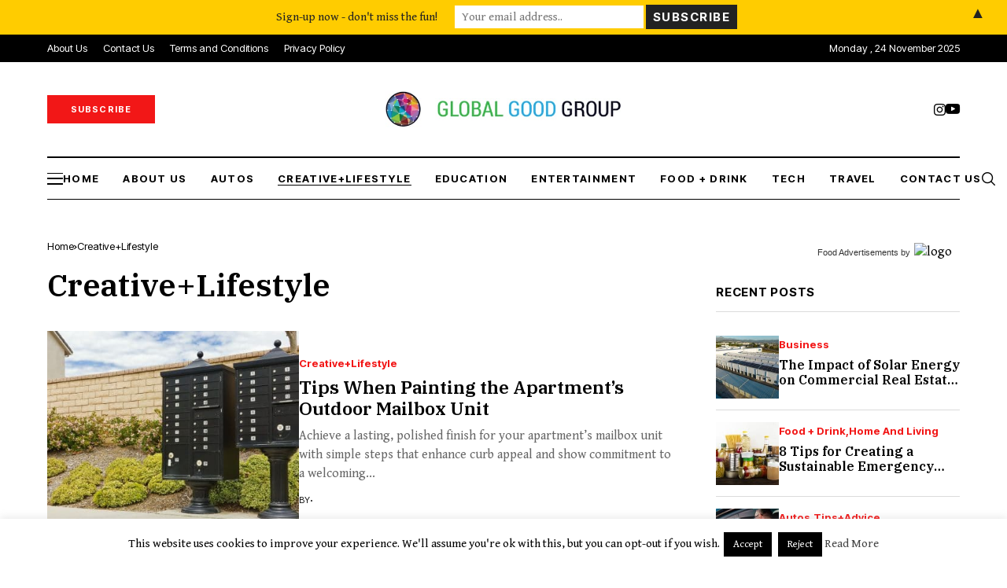

--- FILE ---
content_type: text/html; charset=UTF-8
request_url: https://globalgoodgroup.com/art-and-lifestyle/
body_size: 60047
content:
<!DOCTYPE html>
<!--[if IE 9 ]><html class="ie ie9" lang="en-US"><![endif]-->
<html lang="en-US">
<head>
<meta charset="UTF-8">
<meta http-equiv="X-UA-Compatible" content="IE=edge">
<meta name="viewport" content="width=device-width, initial-scale=1">
<link rel="preconnect" href="https://fonts.gstatic.com" crossorigin><link rel="preload" as="style" onload="this.onload=null;this.rel='stylesheet'" id="wesper_fonts_url_preload" href="https://fonts.googleapis.com/css?family=IBM+Plex+Serif%3A600%7CGentium+Book+Basic%3A400%7CInter+Tight%3A700%2C%2C500%2C700%2C400%2C&amp;display=swap" crossorigin><noscript><link rel="stylesheet" href="https://fonts.googleapis.com/css?family=IBM+Plex+Serif%3A600%7CGentium+Book+Basic%3A400%7CInter+Tight%3A700%2C%2C500%2C700%2C400%2C&amp;display=swap"></noscript><link rel="profile" href="https://gmpg.org/xfn/11">
<script>function theChampLoadEvent(e){var t=window.onload;if(typeof window.onload!="function"){window.onload=e}else{window.onload=function(){t();e()}}}</script>
<script>var theChampDefaultLang = 'en_US', theChampCloseIconPath = 'https://globalgoodgroup.com/wp-content/plugins/super-socializer/images/close.png';</script>
<script>var theChampSiteUrl = 'https://globalgoodgroup.com', theChampVerified = 0, theChampEmailPopup = 0, heateorSsMoreSharePopupSearchText = 'Search';</script>
<script> var theChampFBKey = '', theChampFBLang = 'en_US', theChampFbLikeMycred = 0, theChampSsga = 0, theChampCommentNotification = 0, theChampHeateorFcmRecentComments = 0, theChampFbIosLogin = 0; </script>
<script>var theChampFBCommentUrl = 'https://globalgoodgroup.com/tips-when-painting-the-apartments-outdoor-mailbox-unit/'; var theChampFBCommentColor = 'light'; var theChampFBCommentNumPosts = ''; var theChampFBCommentWidth = '100%'; var theChampFBCommentOrderby = 'social'; var theChampCommentingTabs = "facebook,disqus,wordpress", theChampGpCommentsUrl = 'https://globalgoodgroup.com/tips-when-painting-the-apartments-outdoor-mailbox-unit/', theChampDisqusShortname = 'globalgood', theChampScEnabledTabs = 'fb,disqus,wordpress', theChampScLabel = 'Leave a reply', theChampScTabLabels = {"wordpress":"Default Comments (0)","fb":"Facebook Comments","disqus":"Disqus Comments"}, theChampGpCommentsWidth = 0, theChampCommentingId = 'respond'</script>
<script> var theChampSharingAjaxUrl = 'https://globalgoodgroup.com/wp-admin/admin-ajax.php', heateorSsFbMessengerAPI = 'https://www.facebook.com/dialog/send?app_id=595489497242932&display=popup&link=%encoded_post_url%&redirect_uri=%encoded_post_url%',heateorSsWhatsappShareAPI = 'web', heateorSsUrlCountFetched = [], heateorSsSharesText = 'Shares', heateorSsShareText = 'Share', theChampPluginIconPath = 'https://globalgoodgroup.com/wp-content/plugins/super-socializer/images/logo.png', theChampSaveSharesLocally = 0, theChampHorizontalSharingCountEnable = 0, theChampVerticalSharingCountEnable = 0, theChampSharingOffset = -10, theChampCounterOffset = -10, theChampMobileStickySharingEnabled = 1, heateorSsCopyLinkMessage = "Link copied.";
var heateorSsVerticalSharingShortUrl = "https://globalgoodgroup.com/tips-when-painting-the-apartments-outdoor-mailbox-unit/";		</script>
<style>
.the_champ_button_instagram span.the_champ_svg,a.the_champ_instagram span.the_champ_svg{background:radial-gradient(circle at 30% 107%,#fdf497 0,#fdf497 5%,#fd5949 45%,#d6249f 60%,#285aeb 90%)}
.the_champ_horizontal_sharing .the_champ_svg,.heateor_ss_standard_follow_icons_container .the_champ_svg{
color: #fff;
border-width: 0px;
border-style: solid;
border-color: transparent;
}
.the_champ_horizontal_sharing .theChampTCBackground{
color:#666;
}
.the_champ_horizontal_sharing span.the_champ_svg:hover,.heateor_ss_standard_follow_icons_container span.the_champ_svg:hover{
border-color: transparent;
}
.the_champ_vertical_sharing span.the_champ_svg,.heateor_ss_floating_follow_icons_container span.the_champ_svg{
color: #fff;
border-width: 0px;
border-style: solid;
border-color: transparent;
}
.the_champ_vertical_sharing .theChampTCBackground{
color:#666;
}
.the_champ_vertical_sharing span.the_champ_svg:hover,.heateor_ss_floating_follow_icons_container span.the_champ_svg:hover{
border-color: transparent;
}
@media screen and (max-width:783px){.the_champ_vertical_sharing{display:none!important}}div.heateor_ss_mobile_footer{display:none;}@media screen and (max-width:783px){div.the_champ_bottom_sharing div.the_champ_sharing_ul .theChampTCBackground{width:100%!important;background-color:white}div.the_champ_bottom_sharing{width:100%!important;left:0!important;}div.the_champ_bottom_sharing a{width:12.5% !important;margin:0!important;padding:0!important;}div.the_champ_bottom_sharing .the_champ_svg{width:100%!important;}div.the_champ_bottom_sharing div.theChampTotalShareCount{font-size:.7em!important;line-height:28px!important}div.the_champ_bottom_sharing div.theChampTotalShareText{font-size:.5em!important;line-height:0px!important}div.heateor_ss_mobile_footer{display:block;height:40px;}.the_champ_bottom_sharing{padding:0!important;display:block!important;width: auto!important;bottom:-2px!important;top: auto!important;}.the_champ_bottom_sharing .the_champ_square_count{line-height: inherit;}.the_champ_bottom_sharing .theChampSharingArrow{display:none;}.the_champ_bottom_sharing .theChampTCBackground{margin-right: 1.1em !important}}</style>
<meta name='robots' content='noindex, follow' />
<style>img:is([sizes="auto" i], [sizes^="auto," i]) { contain-intrinsic-size: 3000px 1500px }</style>
<meta property="og:title" content="Global Good Group"/>
<meta property="og:description" content="Good News for 2019"/>
<meta property="og:image:alt" content="Tips When Painting the Apartment’s Outdoor Mailbox Unit"/>
<meta property="og:image" content="https://globalgoodgroup.com/wp-content/uploads/2025/09/outdoor-mailbox-unit.jpg"/>
<meta property="og:type" content="article"/>
<meta property="og:article:published_time" content="2025-10-11 15:01:56"/>
<meta property="og:article:modified_time" content="2025-10-11 15:01:56"/>
<meta property="og:article:tag" content="apartment"/>
<meta property="og:article:tag" content="apartment life"/>
<meta property="og:article:tag" content="home tips"/>
<meta name="twitter:card" content="summary">
<meta name="twitter:title" content="Global Good Group"/>
<meta name="twitter:description" content="Good News for 2019"/>
<meta name="twitter:image" content="https://globalgoodgroup.com/wp-content/uploads/2025/09/outdoor-mailbox-unit.jpg"/>
<meta name="twitter:image:alt" content="Tips When Painting the Apartment’s Outdoor Mailbox Unit"/>
<!-- This site is optimized with the Yoast SEO Premium plugin v26.0 (Yoast SEO v26.0) - https://yoast.com/wordpress/plugins/seo/ -->
<title>Creative+Lifestyle Archives - Global Good Group</title>
<meta property="og:url" content="https://globalgoodgroup.com/art-and-lifestyle/" />
<meta property="og:site_name" content="Global Good Group" />
<!-- / Yoast SEO Premium plugin. -->
<link rel='dns-prefetch' href='//fonts.googleapis.com' />
<link rel="alternate" type="application/rss+xml" title="Global Good Group &raquo; Feed" href="https://globalgoodgroup.com/feed/" />
<link rel="alternate" type="application/rss+xml" title="Global Good Group &raquo; Creative+Lifestyle Category Feed" href="https://globalgoodgroup.com/art-and-lifestyle/feed/" />
<script>(()=>{"use strict";const e=[400,500,600,700,800,900],t=e=>`wprm-min-${e}`,n=e=>`wprm-max-${e}`,s=new Set,o="ResizeObserver"in window,r=o?new ResizeObserver((e=>{for(const t of e)c(t.target)})):null,i=.5/(window.devicePixelRatio||1);function c(s){const o=s.getBoundingClientRect().width||0;for(let r=0;r<e.length;r++){const c=e[r],a=o<=c+i;o>c+i?s.classList.add(t(c)):s.classList.remove(t(c)),a?s.classList.add(n(c)):s.classList.remove(n(c))}}function a(e){s.has(e)||(s.add(e),r&&r.observe(e),c(e))}!function(e=document){e.querySelectorAll(".wprm-recipe").forEach(a)}();if(new MutationObserver((e=>{for(const t of e)for(const e of t.addedNodes)e instanceof Element&&(e.matches?.(".wprm-recipe")&&a(e),e.querySelectorAll?.(".wprm-recipe").forEach(a))})).observe(document.documentElement,{childList:!0,subtree:!0}),!o){let e=0;addEventListener("resize",(()=>{e&&cancelAnimationFrame(e),e=requestAnimationFrame((()=>s.forEach(c)))}),{passive:!0})}})();</script>		<!-- This site uses the Google Analytics by MonsterInsights plugin v9.8.0 - Using Analytics tracking - https://www.monsterinsights.com/ -->
<script src="//www.googletagmanager.com/gtag/js?id=G-YXZ7J30865"  data-cfasync="false" data-wpfc-render="false" async></script>
<script data-cfasync="false" data-wpfc-render="false">
var mi_version = '9.8.0';
var mi_track_user = true;
var mi_no_track_reason = '';
var MonsterInsightsDefaultLocations = {"page_location":"https:\/\/globalgoodgroup.com\/art-and-lifestyle\/"};
if ( typeof MonsterInsightsPrivacyGuardFilter === 'function' ) {
var MonsterInsightsLocations = (typeof MonsterInsightsExcludeQuery === 'object') ? MonsterInsightsPrivacyGuardFilter( MonsterInsightsExcludeQuery ) : MonsterInsightsPrivacyGuardFilter( MonsterInsightsDefaultLocations );
} else {
var MonsterInsightsLocations = (typeof MonsterInsightsExcludeQuery === 'object') ? MonsterInsightsExcludeQuery : MonsterInsightsDefaultLocations;
}
var disableStrs = [
'ga-disable-G-YXZ7J30865',
];
/* Function to detect opted out users */
function __gtagTrackerIsOptedOut() {
for (var index = 0; index < disableStrs.length; index++) {
if (document.cookie.indexOf(disableStrs[index] + '=true') > -1) {
return true;
}
}
return false;
}
/* Disable tracking if the opt-out cookie exists. */
if (__gtagTrackerIsOptedOut()) {
for (var index = 0; index < disableStrs.length; index++) {
window[disableStrs[index]] = true;
}
}
/* Opt-out function */
function __gtagTrackerOptout() {
for (var index = 0; index < disableStrs.length; index++) {
document.cookie = disableStrs[index] + '=true; expires=Thu, 31 Dec 2099 23:59:59 UTC; path=/';
window[disableStrs[index]] = true;
}
}
if ('undefined' === typeof gaOptout) {
function gaOptout() {
__gtagTrackerOptout();
}
}
window.dataLayer = window.dataLayer || [];
window.MonsterInsightsDualTracker = {
helpers: {},
trackers: {},
};
if (mi_track_user) {
function __gtagDataLayer() {
dataLayer.push(arguments);
}
function __gtagTracker(type, name, parameters) {
if (!parameters) {
parameters = {};
}
if (parameters.send_to) {
__gtagDataLayer.apply(null, arguments);
return;
}
if (type === 'event') {
parameters.send_to = monsterinsights_frontend.v4_id;
var hookName = name;
if (typeof parameters['event_category'] !== 'undefined') {
hookName = parameters['event_category'] + ':' + name;
}
if (typeof MonsterInsightsDualTracker.trackers[hookName] !== 'undefined') {
MonsterInsightsDualTracker.trackers[hookName](parameters);
} else {
__gtagDataLayer('event', name, parameters);
}
} else {
__gtagDataLayer.apply(null, arguments);
}
}
__gtagTracker('js', new Date());
__gtagTracker('set', {
'developer_id.dZGIzZG': true,
});
if ( MonsterInsightsLocations.page_location ) {
__gtagTracker('set', MonsterInsightsLocations);
}
__gtagTracker('config', 'G-YXZ7J30865', {"forceSSL":"true","link_attribution":"true"} );
window.gtag = __gtagTracker;										(function () {
/* https://developers.google.com/analytics/devguides/collection/analyticsjs/ */
/* ga and __gaTracker compatibility shim. */
var noopfn = function () {
return null;
};
var newtracker = function () {
return new Tracker();
};
var Tracker = function () {
return null;
};
var p = Tracker.prototype;
p.get = noopfn;
p.set = noopfn;
p.send = function () {
var args = Array.prototype.slice.call(arguments);
args.unshift('send');
__gaTracker.apply(null, args);
};
var __gaTracker = function () {
var len = arguments.length;
if (len === 0) {
return;
}
var f = arguments[len - 1];
if (typeof f !== 'object' || f === null || typeof f.hitCallback !== 'function') {
if ('send' === arguments[0]) {
var hitConverted, hitObject = false, action;
if ('event' === arguments[1]) {
if ('undefined' !== typeof arguments[3]) {
hitObject = {
'eventAction': arguments[3],
'eventCategory': arguments[2],
'eventLabel': arguments[4],
'value': arguments[5] ? arguments[5] : 1,
}
}
}
if ('pageview' === arguments[1]) {
if ('undefined' !== typeof arguments[2]) {
hitObject = {
'eventAction': 'page_view',
'page_path': arguments[2],
}
}
}
if (typeof arguments[2] === 'object') {
hitObject = arguments[2];
}
if (typeof arguments[5] === 'object') {
Object.assign(hitObject, arguments[5]);
}
if ('undefined' !== typeof arguments[1].hitType) {
hitObject = arguments[1];
if ('pageview' === hitObject.hitType) {
hitObject.eventAction = 'page_view';
}
}
if (hitObject) {
action = 'timing' === arguments[1].hitType ? 'timing_complete' : hitObject.eventAction;
hitConverted = mapArgs(hitObject);
__gtagTracker('event', action, hitConverted);
}
}
return;
}
function mapArgs(args) {
var arg, hit = {};
var gaMap = {
'eventCategory': 'event_category',
'eventAction': 'event_action',
'eventLabel': 'event_label',
'eventValue': 'event_value',
'nonInteraction': 'non_interaction',
'timingCategory': 'event_category',
'timingVar': 'name',
'timingValue': 'value',
'timingLabel': 'event_label',
'page': 'page_path',
'location': 'page_location',
'title': 'page_title',
'referrer' : 'page_referrer',
};
for (arg in args) {
if (!(!args.hasOwnProperty(arg) || !gaMap.hasOwnProperty(arg))) {
hit[gaMap[arg]] = args[arg];
} else {
hit[arg] = args[arg];
}
}
return hit;
}
try {
f.hitCallback();
} catch (ex) {
}
};
__gaTracker.create = newtracker;
__gaTracker.getByName = newtracker;
__gaTracker.getAll = function () {
return [];
};
__gaTracker.remove = noopfn;
__gaTracker.loaded = true;
window['__gaTracker'] = __gaTracker;
})();
} else {
console.log("");
(function () {
function __gtagTracker() {
return null;
}
window['__gtagTracker'] = __gtagTracker;
window['gtag'] = __gtagTracker;
})();
}
</script>
<!-- / Google Analytics by MonsterInsights -->
<link rel='stylesheet' id='contact-form-7-css' href='https://globalgoodgroup.com/wp-content/plugins/contact-form-7/includes/css/styles.css?ver=6.1.2' media='all' />
<link rel='stylesheet' id='cookie-law-info-css' href='https://globalgoodgroup.com/wp-content/plugins/cookie-law-info/legacy/public/css/cookie-law-info-public.css?ver=3.3.5' media='all' />
<link rel='stylesheet' id='cookie-law-info-gdpr-css' href='https://globalgoodgroup.com/wp-content/plugins/cookie-law-info/legacy/public/css/cookie-law-info-gdpr.css?ver=3.3.5' media='all' />
<link rel='stylesheet' id='wesper_layout-css' href='https://globalgoodgroup.com/wp-content/themes/wesper/css/layout.css?ver=1.1.7' media='all' />
<link rel='stylesheet' id='wesper_style-css' href='https://globalgoodgroup.com/wp-content/themes/wesper/style.css?ver=1.1.7' media='all' />
<style id='wesper_style-inline-css'>
body.options_dark_skin{ --jl-logo-txt-color: #fff; --jl-logo-txt-side-color: #fff; --jl-logo-txt-foot-color: #fff; --jl-theme-head-color: #fff; --jl-single-head-color: #fff; --jl-single-h1-color: #fff; --jl-single-h2-color: #fff; --jl-single-h3-color: #fff; --jl-single-h4-color: #fff; --jl-single-h5-color: #fff; --jl-single-h6-color: #fff; --jl-main-color: #f21717; --jl-bg-color: #111; --jl-txt-color: #FFF; --jl-btn-bg: #454545; --jl-comment-btn-link: #454545; --jl-comment-btn-linkc: #FFF; --jl-menu-bg: #111; --jl-menu-line-color: #ffffff26; --jl-menu-color: #ffffff; --jl-sub-bg-color: #222; --jl-sub-menu-color: #FFF; --jl-sub-line-color: #464646; --jl-topbar-bg: #000; --jl-topbar-color: #FFF; --jl-logo-bg: #111; --jl-logo-color: #FFF; --jl-single-color: #FFF; --jl-single-link-color: #f21717; --jl-single-link-hcolor: #f21717; --jl-except-color: #ddd; --jl-meta-color: #ddd; --jl-post-line-color: #49494b; --jl-author-bg: #454545; --jl-foot-bg: #000; --jl-foot-color: #a8a8aa; --jl-foot-link: #ffffff; --jl-foot-hlink: #f21717; --jl-foot-head: #FFF; --jl-foot-line: #49494b; } body{ --jl-logo-size: 33px; --jl-logo-size-mob: 30px; --jl-logo-txt-color: #000; --jl-logo-txt-side-color: #000; --jl-logo-txt-foot-color: #fff; --jl-theme-head-color: #000; --jl-single-head-color: #000; --jl-single-h1-color: #000; --jl-single-h2-color: #000; --jl-single-h3-color: #000; --jl-single-h4-color: #000; --jl-single-h5-color: #000; --jl-single-h6-color: #000; --jl-main-width: 1200px; --jl-main-color: #f21717; --jl-bg-color: #FFF; --jl-txt-color: #000; --jl-txt-light: #FFF; --jl-btn-bg: #000; --jl-comment-btn-link: #F1F1F1; --jl-comment-btn-linkc: #000; --jl-desc-light: #ddd; --jl-meta-light: #bbb; --jl-button-radius: 0px; --jl-load-more-radius: 0px; --jl-load-more-width: 200px; --jl-load-more-height: 38px; --jl-menu-bg: #ffffff; --jl-menu-line-color: #000000; --jl-menu-color: #000000; --jl-sub-bg-color: #ffffff; --jl-sub-menu-color: #000; --jl-sub-line-color: #ebebe3; --jl-topbar-bg: #000; --jl-topbar-color: #FFF; --jl-topbar-height: 35px; --jl-topbar-size: 13px; --jl-logo-bg: #FFF; --jl-logo-color: #000; --jl-single-title-size: 40px; --jl-single-color: #676767; --jl-single-link-color: #f21717; --jl-single-link-hcolor: #f21717; --jl-except-color: #666; --jl-meta-color: #0a0a0a; --jl-post-line-color: #dbdbdb; --jl-author-bg: #f8f7f5; --jl-post-related-size: 20px; --jl-foot-bg: #000000; --jl-foot-color: #a8a8aa; --jl-foot-link: #ffffff; --jl-foot-hlink: #f21717; --jl-foot-head: #FFF; --jl-foot-line: #49494b; --jl-foot-menu-col: 2; --jl-foot-title-size: 16px; --jl-foot-font-size: 15px; --jl-foot-copyright: 13px; --jl-foot-menu-size: 13px; --jl-body-font: Gentium Book Basic; --jl-body-font-size: 16px; --jl-body-font-weight: 400; --jl-body-spacing: 0em; --jl-body-line-height: 1.5; --jl-logo-width: 300px; --jl-m-logo-width: 190px; --jl-s-logo-width: 200px; --jl-fot-logo-width: 150px; --jl-title-font: IBM Plex Serif; --jl-title-font-weight: 600; --jl-title-transform: none; --jl-title-space: 0em; --jl-title-line-height: 1.2; --jl-sub-title-size: 22px; --jl-content-font-size: 15px; --jl-content-spacing: 0em; --jl-content-line-height: 1.5; --jl-sec-topbar-height: 35px; --jl-sec-menu-height: 55px; --jl-sec-logo-height: 120px; --jl-menu-font: Inter Tight; --jl-menu-font-size: 13px; --jl-menu-font-weight: 700; --jl-menu-transform: uppercase; --jl-menu-space: 0.1em; --jl-spacing-menu: 30px; --jl-submenu-font-size: 14px; --jl-submenu-font-weight: 500; --jl-submenu-transform: capitalize; --jl-submenu-space: 0em; --jl-cat-font-size: 13px; --jl-cat-font-weight: 700; --jl-cat-font-space: 0em; --jl-cat-transform: capitalize; --jl-meta-font-size: 11px; --jl-meta-font-weight: 400; --jl-meta-a-font-weight: 600; --jl-meta-font-space: .04em; --jl-meta-transform: uppercase; --jl-button-font-size: 12px; --jl-button-font-weight: 700; --jl-button-transform: uppercase; --jl-button-space: 0.1em; --jl-loadmore-font-size: 11px; --jl-loadmore-font-weight: 700; --jl-loadmore-transform: uppercase; --jl-loadmore-space: 0.1em; --jl-border-rounded: 0px; --jl-top-rounded: 60px; --jl-cookie-des-size: 13px; --jl-cookie-btn-size: 12px; --jl-cookie-btn-space: 0em; --jl-cookie-btn-transform: capitalize; --jl-widget-fsize: 15px; --jl-widget-space: .05em; --jl-widget-transform: uppercase; } body.options_dark_skin #jl_sb_nav{ --jl-bg-color: #111; --sect-t-color: #fff; --jl-txt-color: #fff; --jl-meta-color: #ddd; --jl-post-line-color: #49494b; --jl-theme-head-color: var(--sect-t-color); } #jl_sb_nav{ --jl-bg-color: #fff; --sect-t-color: #000; --jl-txt-color: #000; --jl-meta-color: #0a0a0a; --jl-post-line-color: #e9ecef; --jl-theme-head-color: var(--sect-t-color); } .jl_sh_ctericons.jlshcolor li{ display: flex; align-items: center; } .jl_sh_ctericons.jlshcolor .jl_sh_i{ display: flex; } .jl_encanw #jl_sb_nav .logo_small_wrapper a img.jl_logo_n{ opacity: 0; } .jl_encanw #jl_sb_nav .logo_small_wrapper a img.jl_logo_w{ opacity: 1; } .wp-block-image figcaption, .wp-caption-text{font-size: 13px; color: var(--jl-single-color); padding: 13px 0px 0px 0px; text-align: center; font-style: normal; margin-top: 0px;} .elementor-widget-container .elementor-drop-cap{font-size: 70px !important; font-weight: 600; margin-top: 0px;} .jl_ads_wrap_sec.jl_head_adsab{align-items:center;}.jl_ads_wrap_sec.jl_head_adsbl{margin-top: 40px; align-items:center;}.jl_ads_wrap_sec.jl_con_adsab{align-items:center;}.jl_ads_wrap_sec.jl_con_adsbl{align-items:center;}.jl_ads_wrap_sec.jl_auth_adsab{margin-top: 40px; align-items:center;}.jl_ads_wrap_sec.jl_auth_adsbl{align-items:center;}.jl_ads_wrap_sec.jl_rel_adsab{align-items:center;}.jl_ads_wrap_sec.jl_rel_adsbl{align-items:center;}.jl_ads_wrap_sec.jl_foot_adsab{margin-bottom: 40px; align-items:center;}.jl_ads_wrap_sec.jl_foot_adsbl{padding: 40px 0px; align-items:center;}.jl_fe_text.jl_acen{max-width: 100%; margin: 0px; padding: 0px; text-align: left;} .jlachful{margin-top: 20px;} .post_subtitle_text, .post_subtitle_text p:last-child{ font-size: var(--jl-sub-title-size, 22px); line-height: var(--jl-body-line-height); } .jlac_smseah.active_search_box{ overflow: unset; } .jlac_smseah.active_search_box .search_header_wrapper .jli-search{ transform: scale(.9); } .jlac_smseah.active_search_box .search_header_wrapper .jli-search:before{ font-family: "jl_font" !important; content: "\e906" !important; } .jl_shwp{ display: flex; height: 100%; } .search_header_wrapper.search_form_menu_personal_click{ position: relative; } .jl_ajse{ position: absolute !important; background: var(--jl-sub-bg-color); width: 350px; top: 100% !important; right: 0px; left: auto; padding: 10px 20px; height: unset; box-shadow: 0px 5px 10px #0000001A; } .jl_ajse .searchform_theme{ padding: 0px; float: none !important; position: unset; transform: unset; display: flex; align-items: center; justify-content: space-between; } .jl_ajse .jl_search_head{ display: flex; flex-direction: column; } .jl_ajse.search_form_menu_personal .searchform_theme .search_btn{ float: none; border: 0px !important; height: 30px; font-size: 14px; color: var(--jl-sub-menu-color) !important; } .jl_ajse .jl_shnone{ font-size: 14px; margin: 0px; } .jl_ajse.search_form_menu_personal .searchform_theme .search_btn::-webkit-input-placeholder{ color: var(--jl-sub-menu-color) !important; } .jl_ajse.search_form_menu_personal .searchform_theme .search_btn::-moz-placeholder{ color: var(--jl-sub-menu-color) !important; } .jl_ajse.search_form_menu_personal .searchform_theme .search_btn:-ms-input-placeholder{ color: var(--jl-sub-menu-color) !important; } .jl_ajse.search_form_menu_personal .searchform_theme .search_btn:-moz-placeholder{ color: var(--jl-sub-menu-color) !important; } .jl_ajse .searchform_theme .button{ height: 30px; position: unset; padding: 0px !important; width: 30px; background: var(--jl-main-color) !important; border-radius: 100px; } .jlc-hmain-w.jl_base_menu .jl_ajse .searchform_theme .button i.jli-search, .jlc-stick-main-w .jl_ajse .searchform_theme .button i.jli-search{ color: #fff !important; font-size: 12px; } .jl_ajse .jl_search_wrap_li{ --jl-img-space: 10px; --jl-img-w: 100px; --jl-img-h: 80px; --jl-h-align: left; --jl-t-size: 14px; --jl-txt-color: var(--jl-sub-menu-color) !important; --jl-meta-color: var(--jl-sub-menu-color) !important; --jlrow-gap: 15px; --jl-post-line-color: transparent; } .jl_ajse .jl_search_wrap_li .jl-donut-front{ top: 0px; right: 0px; } .jl_ajse .jl_search_wrap_li .jl_grid_wrap_f{ width: 100%; display: grid; overflow: hidden; grid-template-columns: repeat(1,minmax(0,1fr)); grid-row-gap: var(--jlrow-gap); border-top: 1px solid var(--jl-sub-line-color); padding-top: 20px; margin-top: 10px; margin-bottom: 15px; } .jl_ajse .jl_post_meta{ opacity: .5; font-size: 10px; } .jl_ajse .jl_post_meta .jl_author_img_w, .jl_ajse .jl_post_meta .post-date:before{ display: none; } .jl_item_bread i{font-size: inherit;} .logo_link, .logo_link:hover{ font-family: var(--jl-title-font); font-weight: var(--jl-title-font-weight); text-transform: var(--jl-title-transform); letter-spacing: var(--jl-title-space); line-height: var(--jl-title-line-height); font-size: var(--jl-logo-size); color: var(--jl-logo-txt-color); } @media only screen and (max-width: 767px) { .logo_link, .logo_link:hover{ font-size: var(--jl-logo-size-mob); } } .logo_link > h1, .logo_link > span{ font-size: inherit; color: var(--jl-logo-txt-color); } .jl_mobile_nav_inner .logo_link, .jl_mobile_nav_inner .logo_link:hover{ color: var(--jl-logo-txt-side-color); } .jl_ft_cw .logo_link, .jl_ft_cw .logo_link:hover{ color: var(--jl-logo-txt-foot-color); } body, p{ letter-spacing: var(--jl-body-spacing); } .jl_content, .jl_content p{ font-size: var(--jl-content-font-size); line-height: var(--jl-content-line-height); letter-spacing: var(--jl-content-spacing); } .post_subtitle_text, .post_subtitle_text p:last-child{ font-family: unset; font-style: unset; } * { text-rendering: unset; -webkit-font-smoothing: unset; -moz-osx-font-smoothing: unset; } .jl_pl_fs{ display: none;}     .navigation_wrapper .jl_main_menu > .mega-category-menu.menu-item > .jl-cus-mega-menu.sub-menu{ background: transparent; box-shadow: unset; }     .navigation_wrapper .jl_main_menu > .mega-category-menu.menu-item > .jl-cus-mega-menu.sub-menu .jl_mega_inner{ max-width: calc(var(--jl-main-width) - 40px); padding: 0px 30px; box-shadow: 0px 32px 64px -16px rgb(0 0 0 / 16%); background: var(--jl-sub-bg-color); } .jlc-container{max-width: 1200px;} .jl_sli_in .jl_sli_fb{order: 1;} .jl_sli_in .jl_sli_tw{order: 2;} .jl_sli_in .jl_sli_pi{order: 3;} .jl_sli_in .jl_sli_din{order: 4;} .jl_sli_in .jl_sli_wapp{order: 5;} .jl_sli_in .jl_sli_tele{order: 6;} .jl_sli_in .jl_sli_tumblr{order: 7;} .jl_sli_in .jl_sli_line{order: 7;} .jl_sli_in .jl_sli_mil{order: 7;}  .post_sw .jl_sli_in .jl_sli_tele{display: none !important;}  .post_sw .jl_sli_in .jl_sli_tumblr{display: none !important;} .post_sw .jl_sli_in .jl_sli_line{display: none !important;}  .post_sw .jl_sli_in .jl_sli_mil{display: none !important;}  .jl_sfoot .jl_sli_in .jl_sli_tumblr{display: none !important;} .jl_sfoot .jl_sli_in .jl_sli_line{display: none !important;} .logo_small_wrapper_table .logo_small_wrapper a .jl_logo_w { position: absolute;top: 0px;left: 0px;opacity: 0; } .logo_small_wrapper_table .logo_small_wrapper .logo_link img{ max-width: var(--jl-logo-width); } .jl_sleft_side .jl_smmain_side{ order: 1; padding-left: 20px; padding-right: 30px; } .jl_sleft_side .jl_smmain_con{ order: 2; } .jl_rd_wrap{ top: 0; } .jl_rd_read{ height: 4px; background-color: #f21717; background-image: linear-gradient(to right, #f21717 0%, #f21717 100%); } .jl_view_none{display: none;} .jl_sifea_img, .jl_smmain_w .swiper-slide-inner{ border-radius: var(--jl-border-rounded); overflow: hidden; } .jl_shead_mix12 .jl_ov_layout, .jl_shead_mix10 .jl_ov_layout, .jl_shead_mix9 .jl_ov_layout{ border-radius: 0px; }   .jl_fot_gwp{ display: flex; width: 100%; justify-content: space-between; align-items: center; margin-top: 25px; } .jl_fot_gwp .jl_post_meta{ margin-top: 0px !important; } .jl_ma_layout .jl-ma-opt:nth-child(2) .jl_fot_gwp .jl_post_meta{ margin-top: 13px !important; } @media only screen and (min-width: 769px) { .jl_ma_layout .jl-ma-opt:nth-child(2) .jl_fot_gwp .jl_post_meta{ margin-top: 0px !important; } } .jl_fot_gwp .jl_fot_sh{ display: flex; } .jl_fot_gwp .jl_fot_sh > span{ display: flex; align-items: center; font-size: 14px; color: #B5B5B5; } .jl_fot_gwp .jl_fot_sh .jl_book_mark.jl_saved_p{ color: var(--jl-main-color); } .jl_fot_gwp .jl_fot_sh .jl_book_mark.jl_saved_p .jli-icon_save:before{ content: "\e901"; } .jl_fot_gwp .jl_fot_sh .jl_fot_share_i{ margin-left: 13px; } .jls_tooltip { position: relative; display: inline-block; cursor: pointer; } .jls_tooltip .jls_tooltip_w{ width: 100px; visibility: hidden; position: absolute; z-index: 1; opacity: 0; } .jls_tooltip:hover .jls_tooltip_w{ visibility: visible; opacity: 1; } .jls_tooltip .jls_tooltiptext { position: relative; color: #000; background-color: #fff; filter: drop-shadow(0 0px 2px rgba(0, 0, 0, 0.2)); display: flex; text-align: center; padding: 0px; border-radius: 4px; justify-content: center; font-size: 13px; } .jls_tooltip-top { padding-bottom: 10px; bottom: 100%; left: 50%; margin-left: -50px; } .jls_tooltiptext .jls_tooltip_in{ position: relative; z-index: 2; background: #fff; padding: 5px 0px; font-weight: 400; border-radius: 6px; } .jl_share_l_bg .jls_tooltiptext .post_s .jl_sli_w ul{ grid-gap: 5px !important; } .jls_tooltip-top .jls_tooltiptext::after { content: ""; position: absolute; bottom: -3px; left: 50%; width: 10px; height: 10px; margin-left: -5px; background-color: #fff; filter: drop-shadow(0 0px 2px rgba(0, 0, 0, 0.1)); z-index: 1; transform: rotate(45deg); } .jl_fot_share_i .jls_tooltip_w{ width: 45px; margin-left: -22px; } .jl_fot_share_i .jls_tooltip_in{ padding: 10px 0px; } .jl_fot_share_i .jls_tooltip_in .post_sw{ display: inline-flex; align-items: center; justify-content: center; } .jl_fot_share_i.jl_share_l_bg.jls_tooltip{ z-index: 10; display: none; } .jls_tooltiptext li a{ width: 25px !important; height: 25px !important; font-size: 12px !important; display: flex !important; align-items: center !important; justify-content: center !important; color: #fff !important     border-radius: 100px !important; } .jl_share_l_bg .jls_tooltiptext .post_s .jl_sli_w ul li a{ border-radius: 100px !important; color: #fff !important } .jls_tooltiptext .single_post_share_icon_post li a i{ margin: 0px; } .jl_fot_gwp .jl_fot_sh .jl_fot_save > i, .jl_fot_gwp .jl_fot_sh .jl_fot_share_i > i{ transition: opacity 0.2s ease 0s; } .jl_fot_gwp .jl_fot_sh .jl_fot_save:hover > i, .jl_fot_gwp .jl_fot_sh .jl_fot_share_i:hover > i{ color: var(--jl-main-color); }   .jl_home_bw .image-post-thumb{ margin-bottom: 30px; } h1, h2, h3, h4, h5, h6, h1 a, h2 a, h3 a, h4 a, h5 a, h6 a{ color: var(--jl-theme-head-color); } .jl_shead_tpl1 .jl_head_title, .jl_single_tpl6 .jl_shead_tpl1 .jl_head_title, .jl_shead_mix13 .jl_head_title{ color: var(--jl-single-head-color); } .jl_content h1, .content_single_page h1, .jl_content h1 a, .content_single_page h1 a, .jl_content h1 a:hover, .content_single_page h1 a:hover{color: var(--jl-single-h1-color) !important;} .jl_content h2, .content_single_page h2, .jl_content h2 a, .content_single_page h2 a, .jl_content h2 a:hover, .content_single_page h2 a:hover{color: var(--jl-single-h2-color) !important;} .jl_content h3, .content_single_page h3, .jl_content h3 a, .content_single_page h3 a, .jl_content h3 a:hover, .content_single_page h3 a:hover{color: var(--jl-single-h3-color) !important;} .jl_content h4, .content_single_page h4, .jl_content h4 a, .content_single_page h4 a, .jl_content h4 a:hover, .content_single_page h4 a:hover{color: var(--jl-single-h4-color) !important;} .jl_content h5, .content_single_page h5, .jl_content h5 a, .content_single_page h5 a, .jl_content h5 a:hover, .content_single_page h5 a:hover{color: var(--jl-single-h5-color) !important;} .jl_content h6, .content_single_page h6, .jl_content h6 a, .content_single_page h6 a, .jl_content h6 a:hover, .content_single_page h6 a:hover{color: var(--jl-single-h6-color) !important;}  .jl_content h1, .content_single_page h1, .jl_content h2, .content_single_page h2, .jl_content h3, .content_single_page h3, .jl_content h4, .content_single_page h4, .jl_content h5, .content_single_page h5, .jl_content h6, .content_single_page h6{ text-transform: none; letter-spacing: 0em; line-height: 1.2; } @media only screen and (min-width: 1025px) { .jl-h-d{display: none;}     .jl_content h1, .content_single_page h1{font-size: 40px;}     .jl_content h2, .content_single_page h2{font-size: 32px;}     .jl_content h3, .content_single_page h3{font-size: 28px;}     .jl_content h4, .content_single_page h4{font-size: 24px;}     .jl_content h5, .content_single_page h5{font-size: 20px;}     .jl_content h6, .content_single_page h6{font-size: 16px;} } @media only screen and (min-width:768px) and (max-width:1024px) { .jl-h-t{display: none;}     .jl_content h1, .content_single_page h1{font-size: 40px;}     .jl_content h2, .content_single_page h2{font-size: 32px;}     .jl_content h3, .content_single_page h3{font-size: 28px;}     .jl_content h4, .content_single_page h4{font-size: 24px;}     .jl_content h5, .content_single_page h5{font-size: 20px;}     .jl_content h6, .content_single_page h6{font-size: 16px;}     body, p{ font-size: 15px}     .jl_content, .jl_content p{ font-size: 15px} } @media only screen and (max-width: 768px) { .jl-h-m{display: none;}     .jl_content h1, .content_single_page h1{font-size: 40px;}     .jl_content h2, .content_single_page h2{font-size: 32px;}     .jl_content h3, .content_single_page h3{font-size: 28px;}     .jl_content h4, .content_single_page h4{font-size: 24px;}     .jl_content h5, .content_single_page h5{font-size: 20px;}     .jl_content h6, .content_single_page h6{font-size: 16px;}     body, p{ font-size: 15px}     .jl_content, .jl_content p{ font-size: 15px}     .jl_ajse{width: 280px;}     }
</style>
<link rel='stylesheet' id='glightbox-css' href='https://globalgoodgroup.com/wp-content/themes/wesper/css/glightbox.min.css?ver=1.1.7' media='all' />
<link rel='stylesheet' id='swiper-css' href='https://globalgoodgroup.com/wp-content/plugins/elementor/assets/lib/swiper/v8/css/swiper.min.css?ver=8.4.5' media='all' />
<link rel='stylesheet' id='the_champ_frontend_css-css' href='https://globalgoodgroup.com/wp-content/plugins/super-socializer/css/front.css?ver=7.14.5' media='all' />
<style id='the_champ_frontend_css-inline-css'>
.post-template-default .tdb-block-inner .the_champ_bottom_sharing{
display: none;
}
</style>
<link rel='stylesheet' id='elementor-frontend-css' href='https://globalgoodgroup.com/wp-content/plugins/elementor/assets/css/frontend.min.css?ver=3.32.3' media='all' />
<link rel='stylesheet' id='elementor-post-12385-css' href='https://globalgoodgroup.com/wp-content/uploads/elementor/css/post-12385.css?ver=1763016912' media='all' />
<link rel='stylesheet' id='elementor-post-12383-css' href='https://globalgoodgroup.com/wp-content/uploads/elementor/css/post-12383.css?ver=1763016912' media='all' />
<script src="https://globalgoodgroup.com/wp-content/plugins/google-analytics-for-wordpress/assets/js/frontend-gtag.min.js?ver=9.8.0" id="monsterinsights-frontend-script-js" async data-wp-strategy="async"></script>
<script data-cfasync="false" data-wpfc-render="false" id='monsterinsights-frontend-script-js-extra'>var monsterinsights_frontend = {"js_events_tracking":"true","download_extensions":"doc,pdf,ppt,zip,xls,docx,pptx,xlsx","inbound_paths":"[{\"path\":\"\\\/go\\\/\",\"label\":\"affiliate\"},{\"path\":\"\\\/recommend\\\/\",\"label\":\"affiliate\"}]","home_url":"https:\/\/globalgoodgroup.com","hash_tracking":"false","v4_id":"G-YXZ7J30865"};</script>
<script src="https://globalgoodgroup.com/wp-includes/js/jquery/jquery.min.js?ver=3.7.1" id="jquery-core-js"></script>
<script src="https://globalgoodgroup.com/wp-includes/js/jquery/jquery-migrate.min.js?ver=3.4.1" id="jquery-migrate-js"></script>
<script id="cookie-law-info-js-extra">
var Cli_Data = {"nn_cookie_ids":[],"cookielist":[],"non_necessary_cookies":[],"ccpaEnabled":"","ccpaRegionBased":"","ccpaBarEnabled":"","strictlyEnabled":["necessary","obligatoire"],"ccpaType":"gdpr","js_blocking":"","custom_integration":"","triggerDomRefresh":"","secure_cookies":""};
var cli_cookiebar_settings = {"animate_speed_hide":"500","animate_speed_show":"500","background":"#FFF","border":"#b1a6a6c2","border_on":"","button_1_button_colour":"#000","button_1_button_hover":"#000000","button_1_link_colour":"#fff","button_1_as_button":"1","button_1_new_win":"","button_2_button_colour":"#333","button_2_button_hover":"#292929","button_2_link_colour":"#444","button_2_as_button":"","button_2_hidebar":"","button_3_button_colour":"#000","button_3_button_hover":"#000000","button_3_link_colour":"#fff","button_3_as_button":"1","button_3_new_win":"","button_4_button_colour":"#000","button_4_button_hover":"#000000","button_4_link_colour":"#fff","button_4_as_button":"1","button_7_button_colour":"#61a229","button_7_button_hover":"#4e8221","button_7_link_colour":"#fff","button_7_as_button":"1","button_7_new_win":"","font_family":"inherit","header_fix":"","notify_animate_hide":"1","notify_animate_show":"","notify_div_id":"#cookie-law-info-bar","notify_position_horizontal":"right","notify_position_vertical":"bottom","scroll_close":"","scroll_close_reload":"","accept_close_reload":"","reject_close_reload":"","showagain_tab":"1","showagain_background":"#fff","showagain_border":"#000","showagain_div_id":"#cookie-law-info-again","showagain_x_position":"100px","text":"#000","show_once_yn":"","show_once":"10000","logging_on":"","as_popup":"","popup_overlay":"1","bar_heading_text":"","cookie_bar_as":"banner","popup_showagain_position":"bottom-right","widget_position":"left"};
var log_object = {"ajax_url":"https:\/\/globalgoodgroup.com\/wp-admin\/admin-ajax.php"};
</script>
<script src="https://globalgoodgroup.com/wp-content/plugins/cookie-law-info/legacy/public/js/cookie-law-info-public.js?ver=3.3.5" id="cookie-law-info-js"></script>
<link rel="https://api.w.org/" href="https://globalgoodgroup.com/wp-json/" /><link rel="alternate" title="JSON" type="application/json" href="https://globalgoodgroup.com/wp-json/wp/v2/categories/917" /><link rel="EditURI" type="application/rsd+xml" title="RSD" href="https://globalgoodgroup.com/xmlrpc.php?rsd" />
<meta name="generator" content="WordPress 6.8.3" />
<script>var ajaxurl = "https://globalgoodgroup.com/wp-admin/admin-ajax.php";</script>
<!-- This site is optimized with the Schema plugin v1.7.9.6 - https://schema.press -->
<script type="application/ld+json">{"@context":"https:\/\/schema.org\/","@type":"CollectionPage","headline":"Creative+LifestyleCategory","description":"","url":"https:\/\/globalgoodgroup.com\/art-and-lifestyle\/","sameAs":[],"hasPart":[{"@context":"https:\/\/schema.org\/","@type":"BlogPosting","mainEntityOfPage":{"@type":"WebPage","@id":"https:\/\/globalgoodgroup.com\/tips-when-painting-the-apartments-outdoor-mailbox-unit\/"},"url":"https:\/\/globalgoodgroup.com\/tips-when-painting-the-apartments-outdoor-mailbox-unit\/","headline":"Tips When Painting the Apartment’s Outdoor Mailbox Unit","datePublished":false,"dateModified":"2025-10-11T15:01:56+00:00","publisher":{"@type":"Organization","@id":"https:\/\/globalgoodgroup.com\/#organization","name":"Global Good Group","logo":{"@type":"ImageObject","url":"https:\/\/globalgoodgroup.com\/wp-content\/uploads\/2019\/01\/HD-icon-1.png","width":600,"height":60}},"image":{"@type":"ImageObject","url":"https:\/\/globalgoodgroup.com\/wp-content\/uploads\/2025\/09\/outdoor-mailbox-unit.jpg","width":1920,"height":1080},"articleSection":"Creative+Lifestyle","keywords":"apartment, apartment life, home tips","description":"Achieve a lasting, polished finish for your apartment’s mailbox unit with simple steps that enhance curb appeal and show commitment to a welcoming community.\r\n","author":{"@type":"Person","name":"Mallory Knee","url":"https:\/\/globalgoodgroup.com\/author\/mallory\/"}},{"@context":"https:\/\/schema.org\/","@type":"BlogPosting","mainEntityOfPage":{"@type":"WebPage","@id":"https:\/\/globalgoodgroup.com\/best-ways-to-overcome-wedding-planning-stress-and-anxiety\/"},"url":"https:\/\/globalgoodgroup.com\/best-ways-to-overcome-wedding-planning-stress-and-anxiety\/","headline":"Best Ways To Overcome Wedding Planning Stress and Anxiety","datePublished":false,"dateModified":"2025-09-29T02:22:28+00:00","publisher":{"@type":"Organization","@id":"https:\/\/globalgoodgroup.com\/#organization","name":"Global Good Group","logo":{"@type":"ImageObject","url":"https:\/\/globalgoodgroup.com\/wp-content\/uploads\/2019\/01\/HD-icon-1.png","width":600,"height":60}},"image":{"@type":"ImageObject","url":"https:\/\/globalgoodgroup.com\/wp-content\/uploads\/2025\/09\/Female-Wedding-Planner-Working-with-Couple-in-Office.jpg","width":1920,"height":1080},"articleSection":"Creative+Lifestyle","keywords":"wedding, wedding organization, wedding planner","description":"Transform wedding planning from stressful to joyful with proven strategies for managing anxiety, setting boundaries, and prioritizing what matters most.","author":{"@type":"Person","name":"Mallory Knee","url":"https:\/\/globalgoodgroup.com\/author\/mallory\/","image":{"@type":"ImageObject","url":"https:\/\/secure.gravatar.com\/avatar\/1d0458d7bbc70e4e79dce1a1678148c7892f4bb900e0fef6c3526a5acc59a2fa?s=96&d=mm&r=g","height":96,"width":96}}},{"@context":"https:\/\/schema.org\/","@type":"BlogPosting","mainEntityOfPage":{"@type":"WebPage","@id":"https:\/\/globalgoodgroup.com\/radical-acceptance-how-i-stopped-feeling-like-i-was-never-enough\/"},"url":"https:\/\/globalgoodgroup.com\/radical-acceptance-how-i-stopped-feeling-like-i-was-never-enough\/","headline":"Radical Acceptance: How I Stopped Feeling Like I Was Never Enough","datePublished":false,"dateModified":"2025-08-20T10:46:17+00:00","publisher":{"@type":"Organization","@id":"https:\/\/globalgoodgroup.com\/#organization","name":"Global Good Group","logo":{"@type":"ImageObject","url":"https:\/\/globalgoodgroup.com\/wp-content\/uploads\/2019\/01\/HD-icon-1.png","width":600,"height":60}},"image":{"@type":"ImageObject","url":"https:\/\/globalgoodgroup.com\/wp-content\/uploads\/2025\/08\/assets_task_01k33h63tjffbt3h5emb3dbg8f_1755686622_img_0.webp","width":1536,"height":1024},"articleSection":"Creative+Lifestyle","keywords":"Radical Acceptance","description":"Radical Acceptance is one of those books that hit me like a quiet punch in the chest. I remember one night lying awake, running through a mental highlight reel of all the ways I had failed — the messages I hadn’t replied to, the work I hadn’t done, the","author":{"@type":"Person","name":"staff","url":"https:\/\/globalgoodgroup.com\/author\/staff\/","image":{"@type":"ImageObject","url":"https:\/\/secure.gravatar.com\/avatar\/e8c28b13142f26924a5cee92797c9838b162d4b9da2ff673dddc8f23098870f6?s=96&d=mm&r=g","height":96,"width":96}}},{"@context":"https:\/\/schema.org\/","@type":"BlogPosting","mainEntityOfPage":{"@type":"WebPage","@id":"https:\/\/globalgoodgroup.com\/6-holiday-gift-ideas-for-the-quilter-in-your-life\/"},"url":"https:\/\/globalgoodgroup.com\/6-holiday-gift-ideas-for-the-quilter-in-your-life\/","headline":"6 Holiday Gift Ideas for the Quilter in Your Life","datePublished":false,"dateModified":"2024-12-10T05:40:29+00:00","publisher":{"@type":"Organization","@id":"https:\/\/globalgoodgroup.com\/#organization","name":"Global Good Group","logo":{"@type":"ImageObject","url":"https:\/\/globalgoodgroup.com\/wp-content\/uploads\/2019\/01\/HD-icon-1.png","width":600,"height":60}},"image":{"@type":"ImageObject","url":"https:\/\/globalgoodgroup.com\/wp-content\/uploads\/2024\/11\/Quilting.jpg","width":1920,"height":1080},"articleSection":"Creative+Lifestyle","keywords":"Gift Ideas, holiday gift ideas, quilter, quilting","description":"The holidays are here, and it’s time to find the perfect gift for your favorite people. These gift ideas will impress the quilter in your life.","author":{"@type":"Person","name":"Mallory Knee","url":"https:\/\/globalgoodgroup.com\/author\/mallory\/","image":{"@type":"ImageObject","url":"https:\/\/secure.gravatar.com\/avatar\/1d0458d7bbc70e4e79dce1a1678148c7892f4bb900e0fef6c3526a5acc59a2fa?s=96&d=mm&r=g","height":96,"width":96}}},{"@context":"https:\/\/schema.org\/","@type":"BlogPosting","mainEntityOfPage":{"@type":"WebPage","@id":"https:\/\/globalgoodgroup.com\/ways-you-can-add-money-to-your-pocket-during-retirement\/"},"url":"https:\/\/globalgoodgroup.com\/ways-you-can-add-money-to-your-pocket-during-retirement\/","headline":"Ways You Can Add Money to Your Pocket During Retirement","datePublished":false,"dateModified":"2024-02-08T04:58:07+00:00","publisher":{"@type":"Organization","@id":"https:\/\/globalgoodgroup.com\/#organization","name":"Global Good Group","logo":{"@type":"ImageObject","url":"https:\/\/globalgoodgroup.com\/wp-content\/uploads\/2019\/01\/HD-icon-1.png","width":600,"height":60}},"image":{"@type":"ImageObject","url":"https:\/\/globalgoodgroup.com\/wp-content\/uploads\/2024\/02\/2000-x-1300-7.jpg","width":2000,"height":1300},"articleSection":"Creative+Lifestyle","keywords":"finance, money, money tips, personal finance, retirement, retirement plan","description":"Managing your finances is not easy, but it can be especially tricky in retirement. Here are some ways you can add money to your pocket during retirement.\r\n","author":{"@type":"Person","name":"Mallory Knee","url":"https:\/\/globalgoodgroup.com\/author\/mallory\/","image":{"@type":"ImageObject","url":"https:\/\/secure.gravatar.com\/avatar\/1d0458d7bbc70e4e79dce1a1678148c7892f4bb900e0fef6c3526a5acc59a2fa?s=96&d=mm&r=g","height":96,"width":96}}},{"@context":"https:\/\/schema.org\/","@type":"BlogPosting","mainEntityOfPage":{"@type":"WebPage","@id":"https:\/\/globalgoodgroup.com\/5-smart-ways-to-save-money-in-your-warehouse\/"},"url":"https:\/\/globalgoodgroup.com\/5-smart-ways-to-save-money-in-your-warehouse\/","headline":"5 Smart Ways To Save Money in Your Warehouse","datePublished":false,"dateModified":"2023-11-02T01:34:59+00:00","publisher":{"@type":"Organization","@id":"https:\/\/globalgoodgroup.com\/#organization","name":"Global Good Group","logo":{"@type":"ImageObject","url":"https:\/\/globalgoodgroup.com\/wp-content\/uploads\/2019\/01\/HD-icon-1.png","width":600,"height":60}},"image":{"@type":"ImageObject","url":"https:\/\/globalgoodgroup.com\/wp-content\/uploads\/2023\/10\/warehouse.jpg","width":1920,"height":1080},"articleSection":"Business","keywords":"business, business tips, how to save money, money tips, save money","description":"Managing a warehouse can be expensive, but cutting costs without sacrificing efficiency is possible. Below, we will cover five smart ways to save money in your warehouse that will boost productivity, streamline processes, and extend the lifespan of your equipment. 1. Optimize Warehouse Space Use multi-level storage solutions and","author":{"@type":"Person","name":"Mallory Knee","url":"https:\/\/globalgoodgroup.com\/author\/mallory\/","image":{"@type":"ImageObject","url":"https:\/\/secure.gravatar.com\/avatar\/1d0458d7bbc70e4e79dce1a1678148c7892f4bb900e0fef6c3526a5acc59a2fa?s=96&d=mm&r=g","height":96,"width":96}}},{"@context":"https:\/\/schema.org\/","@type":"BlogPosting","mainEntityOfPage":{"@type":"WebPage","@id":"https:\/\/globalgoodgroup.com\/benefits-of-playing-mini-golf\/"},"url":"https:\/\/globalgoodgroup.com\/benefits-of-playing-mini-golf\/","headline":"4 Benefits of Playing Mini Golf as an Adult","datePublished":false,"dateModified":"2023-11-01T11:45:38+00:00","publisher":{"@type":"Organization","@id":"https:\/\/globalgoodgroup.com\/#organization","name":"Global Good Group","logo":{"@type":"ImageObject","url":"https:\/\/globalgoodgroup.com\/wp-content\/uploads\/2019\/01\/HD-icon-1.png","width":600,"height":60}},"image":{"@type":"ImageObject","url":"https:\/\/globalgoodgroup.com\/wp-content\/uploads\/2023\/09\/mini-golf.jpg","width":1999,"height":1328},"articleSection":"Creative+Lifestyle","keywords":"fitness, health, healthy lifestyle, mini golf, sports","description":"In the hectic world of grown-up life, finding fun and engaging activities to help you relax and connect with friends and family is important. One often-overlooked activity is mini golf. Playful and engaging, it provides countless benefits that go beyond the green. Here are a few benefits of playing","author":{"@type":"Person","name":"Mallory Knee","url":"https:\/\/globalgoodgroup.com\/author\/mallory\/","image":{"@type":"ImageObject","url":"https:\/\/secure.gravatar.com\/avatar\/1d0458d7bbc70e4e79dce1a1678148c7892f4bb900e0fef6c3526a5acc59a2fa?s=96&d=mm&r=g","height":96,"width":96}}},{"@context":"https:\/\/schema.org\/","@type":"BlogPosting","mainEntityOfPage":{"@type":"WebPage","@id":"https:\/\/globalgoodgroup.com\/how-to-reduce-back-pain-as-a-commercial-truck-driver\/"},"url":"https:\/\/globalgoodgroup.com\/how-to-reduce-back-pain-as-a-commercial-truck-driver\/","headline":"How To Reduce Back Pain as a Commercial Truck Driver","datePublished":false,"dateModified":"2023-11-03T05:36:36+00:00","publisher":{"@type":"Organization","@id":"https:\/\/globalgoodgroup.com\/#organization","name":"Global Good Group","logo":{"@type":"ImageObject","url":"https:\/\/globalgoodgroup.com\/wp-content\/uploads\/2019\/01\/HD-icon-1.png","width":600,"height":60}},"image":{"@type":"ImageObject","url":"https:\/\/globalgoodgroup.com\/wp-content\/uploads\/2023\/09\/truck-driver.jpg","width":1920,"height":1080},"articleSection":"Creative+Lifestyle","keywords":"business, commercial truck driver, occupational hazard","description":"Long hours sitting behind the wheel and the physical demands of loading and unloading cargo can take a serious toll on a truck driver's back. If you're suffering from chronic back pain or want to avoid it altogether, you're in luck! Consider our effective strategies on how to reduce","author":{"@type":"Person","name":"Mallory Knee","url":"https:\/\/globalgoodgroup.com\/author\/mallory\/","image":{"@type":"ImageObject","url":"https:\/\/secure.gravatar.com\/avatar\/1d0458d7bbc70e4e79dce1a1678148c7892f4bb900e0fef6c3526a5acc59a2fa?s=96&d=mm&r=g","height":96,"width":96}}},{"@context":"https:\/\/schema.org\/","@type":"BlogPosting","mainEntityOfPage":{"@type":"WebPage","@id":"https:\/\/globalgoodgroup.com\/going-green-simple-ideas-for-sustainable-living\/"},"url":"https:\/\/globalgoodgroup.com\/going-green-simple-ideas-for-sustainable-living\/","headline":"Going Green: Simple Ideas for Sustainable Living","datePublished":false,"dateModified":"2023-11-27T13:09:45+00:00","publisher":{"@type":"Organization","@id":"https:\/\/globalgoodgroup.com\/#organization","name":"Global Good Group","logo":{"@type":"ImageObject","url":"https:\/\/globalgoodgroup.com\/wp-content\/uploads\/2019\/01\/HD-icon-1.png","width":600,"height":60}},"image":{"@type":"ImageObject","url":"https:\/\/globalgoodgroup.com\/wp-content\/uploads\/2023\/08\/going-green-1.jpg","width":1920,"height":1080},"articleSection":"Creative+Lifestyle","keywords":"environment, going green, sustainable living","description":"It’s good to be efficient in your everyday life. Not only can it save you time and money, but it’s good for the environment. Use these tips for going green.","author":{"@type":"Person","name":"Mallory Knee","url":"https:\/\/globalgoodgroup.com\/author\/mallory\/","image":{"@type":"ImageObject","url":"https:\/\/secure.gravatar.com\/avatar\/1d0458d7bbc70e4e79dce1a1678148c7892f4bb900e0fef6c3526a5acc59a2fa?s=96&d=mm&r=g","height":96,"width":96}}},{"@context":"https:\/\/schema.org\/","@type":"BlogPosting","mainEntityOfPage":{"@type":"WebPage","@id":"https:\/\/globalgoodgroup.com\/how-to-ensure-youre-donating-to-the-right-charity\/"},"url":"https:\/\/globalgoodgroup.com\/how-to-ensure-youre-donating-to-the-right-charity\/","headline":"How To Ensure You’re Donating to the Right Charity","datePublished":false,"dateModified":"2022-10-21T16:56:59+00:00","publisher":{"@type":"Organization","@id":"https:\/\/globalgoodgroup.com\/#organization","name":"Global Good Group","logo":{"@type":"ImageObject","url":"https:\/\/globalgoodgroup.com\/wp-content\/uploads\/2019\/01\/HD-icon-1.png","width":600,"height":60}},"image":{"@type":"ImageObject","url":"https:\/\/globalgoodgroup.com\/wp-content\/uploads\/2022\/10\/Depositphotos_33252405_S.jpg","width":1000,"height":667},"articleSection":"Creative+Lifestyle","keywords":"donation, Right Charity","description":"It’s easy to donate somewhere and feel like we’ve done our good deed for the year. However, finding the right charity takes work and perseverance. This outline will cover a few questions to ask yourself in order to know how to ensure you’re donating to the right charity. Does","author":{"@type":"Person","name":"Mallory Knee","url":"https:\/\/globalgoodgroup.com\/author\/mallory\/","image":{"@type":"ImageObject","url":"https:\/\/secure.gravatar.com\/avatar\/1d0458d7bbc70e4e79dce1a1678148c7892f4bb900e0fef6c3526a5acc59a2fa?s=96&d=mm&r=g","height":96,"width":96}}}]}</script>
<meta property="og:image" content="https://globalgoodgroup.com/wp-content/uploads/2020/05/cropped-ggg-logo.jpg">    
<meta property="og:title" content="Creative+Lifestyle Archives - Global Good Group">
<meta property="og:url" content="https://globalgoodgroup.com/art-and-lifestyle">
<meta property="og:site_name" content="Global Good Group">	
<style>/* CSS added by WP Meta and Date Remover*/.entry-meta {display:none !important;}
.home .entry-meta { display: none; }
.entry-footer {display:none !important;}
.home .entry-footer { display: none; }</style><style> .tippy-box[data-theme~="wprm"] { background-color: #333333; color: #FFFFFF; } .tippy-box[data-theme~="wprm"][data-placement^="top"] > .tippy-arrow::before { border-top-color: #333333; } .tippy-box[data-theme~="wprm"][data-placement^="bottom"] > .tippy-arrow::before { border-bottom-color: #333333; } .tippy-box[data-theme~="wprm"][data-placement^="left"] > .tippy-arrow::before { border-left-color: #333333; } .tippy-box[data-theme~="wprm"][data-placement^="right"] > .tippy-arrow::before { border-right-color: #333333; } .tippy-box[data-theme~="wprm"] a { color: #FFFFFF; } .wprm-comment-rating svg { width: 18px !important; height: 18px !important; } img.wprm-comment-rating { width: 90px !important; height: 18px !important; } body { --comment-rating-star-color: #343434; } body { --wprm-popup-font-size: 16px; } body { --wprm-popup-background: #ffffff; } body { --wprm-popup-title: #000000; } body { --wprm-popup-content: #444444; } body { --wprm-popup-button-background: #444444; } body { --wprm-popup-button-text: #ffffff; }</style><style>.wprm-glossary-term {color: #5A822B;text-decoration: underline;cursor: help;}</style><meta name="generator" content="Elementor 3.32.3; features: additional_custom_breakpoints; settings: css_print_method-external, google_font-enabled, font_display-swap">
<style>
.e-con.e-parent:nth-of-type(n+4):not(.e-lazyloaded):not(.e-no-lazyload),
.e-con.e-parent:nth-of-type(n+4):not(.e-lazyloaded):not(.e-no-lazyload) * {
background-image: none !important;
}
@media screen and (max-height: 1024px) {
.e-con.e-parent:nth-of-type(n+3):not(.e-lazyloaded):not(.e-no-lazyload),
.e-con.e-parent:nth-of-type(n+3):not(.e-lazyloaded):not(.e-no-lazyload) * {
background-image: none !important;
}
}
@media screen and (max-height: 640px) {
.e-con.e-parent:nth-of-type(n+2):not(.e-lazyloaded):not(.e-no-lazyload),
.e-con.e-parent:nth-of-type(n+2):not(.e-lazyloaded):not(.e-no-lazyload) * {
background-image: none !important;
}
}
</style>
<style>#mailchimp-top-bar form,#mailchimp-top-bar input,#mailchimp-top-bar label{box-shadow:none;box-sizing:border-box;float:none;font-size:100%;height:auto;line-height:normal;margin:0;outline:0;padding:0;text-shadow:none;vertical-align:middle}#mailchimp-top-bar input,#mailchimp-top-bar label{display:inline-block!important;vertical-align:middle!important;width:auto}#mailchimp-top-bar form{margin:0!important;padding:0!important;text-align:center}#mailchimp-top-bar label{margin:0 6px 0 0}#mailchimp-top-bar .mctb-button,#mailchimp-top-bar .mctb-email,#mailchimp-top-bar input,#mailchimp-top-bar input[type=email],#mailchimp-top-bar input[type=text]{background:#fff;border:1px solid #fff;height:auto;margin:0 0 0 6px}#mailchimp-top-bar .mctb-email{max-width:240px!important;width:100%}#mailchimp-top-bar .mctb-button{cursor:pointer;margin-left:0}#mailchimp-top-bar .mctb-email-confirm{display:none!important}#mailchimp-top-bar.mctb-small{font-size:10px}#mailchimp-top-bar.mctb-small .mctb-bar{padding:5px 6px}#mailchimp-top-bar.mctb-small .mctb-button{padding:4px 12px}#mailchimp-top-bar.mctb-small .mctb-email,#mailchimp-top-bar.mctb-small .mctb-label,#mailchimp-top-bar.mctb-small input{padding:4px 6px!important}#mailchimp-top-bar.mctb-small input,#mailchimp-top-bar.mctb-small label{font-size:12px}#mailchimp-top-bar.mctb-small .mctb-close{font-size:16px;padding:4px 12px}#mailchimp-top-bar.mctb-medium{font-size:12.5px}#mailchimp-top-bar.mctb-medium .mctb-bar{padding:6.25px 7.5px}#mailchimp-top-bar.mctb-medium .mctb-button{padding:5px 15px}#mailchimp-top-bar.mctb-medium .mctb-email,#mailchimp-top-bar.mctb-medium .mctb-label,#mailchimp-top-bar.mctb-medium input{padding:5px 7.5px!important}#mailchimp-top-bar.mctb-medium input,#mailchimp-top-bar.mctb-medium label{font-size:15px}#mailchimp-top-bar.mctb-medium .mctb-close{font-size:20px;padding:5px 15px}#mailchimp-top-bar.mctb-big{font-size:15px}#mailchimp-top-bar.mctb-big .mctb-bar{padding:7.5px 9px}#mailchimp-top-bar.mctb-big .mctb-button{padding:6px 18px}#mailchimp-top-bar.mctb-big .mctb-email,#mailchimp-top-bar.mctb-big .mctb-label,#mailchimp-top-bar.mctb-big input{padding:6px 9px!important}#mailchimp-top-bar.mctb-big input,#mailchimp-top-bar.mctb-big label{font-size:18px}#mailchimp-top-bar.mctb-big .mctb-close{font-size:24px;padding:6px 18px}@media (max-width:580px){#mailchimp-top-bar .mctb-email,#mailchimp-top-bar .mctb-label,#mailchimp-top-bar input,#mailchimp-top-bar label{max-width:100%!important;width:100%}#mailchimp-top-bar .mctb-email,#mailchimp-top-bar input{margin:6px 0 0!important}}@media (max-width:860px){#mailchimp-top-bar.multiple-input-fields .mctb-label{display:block!important;margin:0 0 6px}}.admin-bar .mctb{z-index:99998}.admin-bar .mctb-position-top{top:32px}@media screen and (max-width:782px){.admin-bar .mctb-position-top{top:46px}}@media screen and (max-width:600px){.admin-bar .mctb-position-top.mctb-sticky{top:0}}.mctb{background:transparent;left:0;margin:0;position:absolute;right:0;text-align:center;top:0;width:100%;z-index:100000}.mctb-bar{overflow:hidden;position:relative;width:100%}.mctb-sticky{position:fixed}.mctb-position-bottom{bottom:0;position:fixed;top:auto}.mctb-position-bottom .mctb-bar{clear:both}.mctb-response{left:0;position:absolute;top:0;transition-duration:.8s;width:100%;z-index:100}.mctb-close{clear:both;cursor:pointer;display:inline-block;float:right;line-height:normal;margin-right:12px;z-index:10}.mctb-icon-inside-bar.mctb-position-bottom .mctb-bar{bottom:0;position:absolute}.mctb-icon-inside-bar .mctb-close{float:none;position:absolute;right:0;top:0}.mctb-bar,.mctb-response,.mctb-close{background:#ffcc00!important;}.mctb-bar,.mctb-label,.mctb-close{color:#222222!important;}.mctb-button{background:#222222!important;border-color:#222222!important;}.mctb-email:focus{outline-color:#222222!important;}.mctb-button{color: #ffffff!important;}</style>
<link rel="icon" href="https://globalgoodgroup.com/wp-content/uploads/2020/05/cropped-ggg-logo-32x32.jpg" sizes="32x32" />
<link rel="icon" href="https://globalgoodgroup.com/wp-content/uploads/2020/05/cropped-ggg-logo-192x192.jpg" sizes="192x192" />
<link rel="apple-touch-icon" href="https://globalgoodgroup.com/wp-content/uploads/2020/05/cropped-ggg-logo-180x180.jpg" />
<meta name="msapplication-TileImage" content="https://globalgoodgroup.com/wp-content/uploads/2020/05/cropped-ggg-logo-270x270.jpg" />
<style id="wp-custom-css">
.wp-block-image,n.wp-block-embed,n.wp-block-gallery {n    margin-top: calc(30px + .25vw);n    margin-bottom: calc(30px + .25vw) !important;n}n.jl_foot_wrap .widget_nav_menu ul li a{font-size: 13px;}n.jl_foot_wrap .menu-custom-link-2-container ul, .jl_foot_wrap .menu-custom-link-container ul{display: grid; grid-template-columns: repeat(var(--jl-foot-menu-col),minmax(0,1fr));}
.logo_small_wrapper_table .logo_small_wrapper .logo_link > h1, .logo_small_wrapper_table .logo_small_wrapper .logo_link > span { display: flex; margin: 0px; padding: 0px; }		</style>
</head>
<body class="archive category category-art-and-lifestyle category-917 wp-embed-responsive wp-theme-wesper jl_spop_single1 jl_mb_nav_pos_left jl_mb_nav_pos_right logo_foot_white logo_sticky_normal jl_weg_menu jl_sright_side jl_nav_stick jl_nav_active jl_nav_slide mobile_nav_class is-lazyload   jl_en_day_night jl-has-sidebar jl_tline elementor-default elementor-kit-78116">         
<div class="options_layout_wrapper jl_clear_at">
<div class="options_layout_container tp_head_off">
<header class="jlc-hmain-w jlc-hop5 jl_base_menu jl_md_main">    
<div class="jlc-top-w">
<div class="jlc-container">
<div class="jlc-row">
<div class="jlc-col-md-12">    
<div class="jl_thc">
<div class="jl_htl">
<div class="jl_hlnav">
<div class="menu-primary-container navigation_wrapper">
<ul id="jl_top_menu" class="jl_main_menu"><li class="menu-item menu-item-type-post_type menu-item-object-page menu-item-76762"><a href="https://globalgoodgroup.com/about-us/" data-wpel-link="internal"><span class="jl_mblt">About Us</span></a></li>
<li class="menu-item menu-item-type-post_type menu-item-object-page menu-item-74726"><a href="https://globalgoodgroup.com/contact-us/" data-wpel-link="internal"><span class="jl_mblt">Contact Us</span></a></li>
<li class="menu-item menu-item-type-post_type menu-item-object-page menu-item-74727"><a href="https://globalgoodgroup.com/terms-and-conditions/" data-wpel-link="internal"><span class="jl_mblt">Terms and Conditions</span></a></li>
<li class="menu-item menu-item-type-post_type menu-item-object-page menu-item-74728"><a href="https://globalgoodgroup.com/privacy-policy/" data-wpel-link="internal"><span class="jl_mblt">Privacy Policy</span></a></li>
</ul>                                    </div>  
</div>
</div>
<div class="jl_htr">
<div class="jl_topbar_date">
Monday ,  24  November 2025                            </div>
</div>                                                
</div>
</div>
</div>
</div>
</div>
<div class="jlc-hmain-logo">
<div class="jlc-container">
<div class="jlc-row">
<div class="jlc-col-md-12">    
<div class="jl_hwrap"> 
<div class="jl_head_sub">
<a href="https://mailchimp.com/" target="_blank" data-wpel-link="external" rel="external noopener noreferrer"><span class="jl_btn_htxt">Subscribe</span><svg fill="none" stroke="currentColor" stroke-width="1.5px" xmlns="http://www.w3.org/2000/svg" width="23" viewBox="0 0 15.976 11.969"><path d="m9.469.527 5.447 5.516-5.447 5.392"></path><g><path d="M0 5.974h14.5"></path></g><g><path d="M0 5.974h14.5"></path></g></svg></a>
</div>
<div class="logo_small_wrapper_table">
<div class="logo_small_wrapper">
<a class="logo_link" href="https://globalgoodgroup.com/" data-wpel-link="internal">
<span>
<img class="jl_logo_n" src="https://globalgoodgroup.com/wp-content/uploads/2020/05/ggg-logo.jpg" alt="Good News for 2019" />
<img class="jl_logo_w" src="https://globalgoodgroup.com/wp-content/uploads/2020/05/ggg-logo.jpg" alt="Good News for 2019" />
</span>
</a>
</div>
</div>                           
<div class="jl_htr">                            
<div class="jl_hrsh"><ul class="jl_sh_ic_li">
<li class="jl_instagram"><a href="https://www.instagram.com/globalgood" target="_blank" aria-label="instagram" rel="noopener nofollow external noreferrer" data-wpel-link="external"><i class="jli-instagram"></i></a></li>
<li class="jl_youtube"><a href="https://www.youtube.com/@theglobalgoodgroup" target="_blank" aria-label="youtube" rel="noopener nofollow external noreferrer" data-wpel-link="external"><i class="jli-youtube"></i></a></li>
</ul></div>
</div>     
<div class="search_header_menu jl_nav_mobile">                        
<div class="jl_shwp"><div class="search_header_wrapper search_form_menu_personal_click"><i class="jli-search"></i></div>
</div>
<div class="menu_mobile_icons jl_tog_mob jl_desk_show"><div class="jlm_w"><span class="jlma"></span><span class="jlmb"></span><span class="jlmc"></span></div></div>
</div>                
</div>
</div>
</div>
</div>
</div>
<div class="jlc-hmain-in">
<div class="jlc-container">
<div class="jlc-row">
<div class="jlc-col-md-12">    
<div class="jl_hwrap">                     
<div class="search_header_menu jl_mb_nav_left jl_nav_mobile">                        
<div class="menu_mobile_icons jl_tog_mob jl_desk_show"><div class="jlm_w"><span class="jlma"></span><span class="jlmb"></span><span class="jlmc"></span></div></div>
</div>
<div class="menu-primary-container navigation_wrapper">
<ul id="menu-mainnew" class="jl_main_menu"><li class="menu-item menu-item-type-post_type menu-item-object-page menu-item-home"><a href="https://globalgoodgroup.com/" data-wpel-link="internal"><span class="jl_mblt">Home</span></a></li>
<li class="menu-item menu-item-type-post_type menu-item-object-page"><a href="https://globalgoodgroup.com/about-us/" data-wpel-link="internal"><span class="jl_mblt">About Us</span></a></li>
<li class="menu-item menu-item-type-taxonomy menu-item-object-category"><a href="https://globalgoodgroup.com/autos-cars/" data-wpel-link="internal"><span class="jl_mblt">Autos</span></a></li>
<li class="menu-item menu-item-type-taxonomy menu-item-object-category current-menu-item"><a href="https://globalgoodgroup.com/art-and-lifestyle/" data-wpel-link="internal"><span class="jl_mblt">Creative+Lifestyle</span></a></li>
<li class="menu-item menu-item-type-taxonomy menu-item-object-category"><a href="https://globalgoodgroup.com/education-2/" data-wpel-link="internal"><span class="jl_mblt">Education</span></a></li>
<li class="menu-item menu-item-type-taxonomy menu-item-object-category"><a href="https://globalgoodgroup.com/entertainment/" data-wpel-link="internal"><span class="jl_mblt">Entertainment</span></a></li>
<li class="menu-item menu-item-type-taxonomy menu-item-object-category"><a href="https://globalgoodgroup.com/food-drink/" data-wpel-link="internal"><span class="jl_mblt">Food + Drink</span></a></li>
<li class="menu-item menu-item-type-taxonomy menu-item-object-category"><a href="https://globalgoodgroup.com/technology/" data-wpel-link="internal"><span class="jl_mblt">Tech</span></a></li>
<li class="menu-item menu-item-type-taxonomy menu-item-object-category"><a href="https://globalgoodgroup.com/travel/" data-wpel-link="internal"><span class="jl_mblt">Travel</span></a></li>
<li class="menu-item menu-item-type-post_type menu-item-object-page"><a href="https://globalgoodgroup.com/contact-us/" data-wpel-link="internal"><span class="jl_mblt">Contact Us</span></a></li>
</ul>                                                    </div>
<div class="search_header_menu jl_nav_mobile">                        
<div class="jl_shwp"><div class="search_header_wrapper search_form_menu_personal_click"><i class="jli-search"></i></div>
</div>
</div>
</div>
</div>
</div>
</div>
</div>
</header>
<div class="jlc-stick-main-w jlc-hop5 jl_cus_sihead jl_r_menu">
<div class="jlc-stick-main-in">
<div class="jlc-container">
<div class="jlc-row">
<div class="jlc-col-md-12">    
<div class="jl_hwrap">    
<div class="logo_small_wrapper_table">
<div class="logo_small_wrapper">
<a class="logo_link" href="https://globalgoodgroup.com/" data-wpel-link="internal">
<img class="jl_logo_n" src="https://globalgoodgroup.com/wp-content/uploads/2020/05/ggg-logo.jpg" alt="Good News for 2019" />
<img class="jl_logo_w" src="https://globalgoodgroup.com/wp-content/uploads/2020/05/ggg-logo.jpg" alt="Good News for 2019" />
</a>
</div>
</div>
<div class="menu-primary-container navigation_wrapper">
<ul id="menu-mainnew-1" class="jl_main_menu"><li class="menu-item menu-item-type-post_type menu-item-object-page menu-item-home"><a href="https://globalgoodgroup.com/" data-wpel-link="internal"><span class="jl_mblt">Home</span></a></li>
<li class="menu-item menu-item-type-post_type menu-item-object-page"><a href="https://globalgoodgroup.com/about-us/" data-wpel-link="internal"><span class="jl_mblt">About Us</span></a></li>
<li class="menu-item menu-item-type-taxonomy menu-item-object-category"><a href="https://globalgoodgroup.com/autos-cars/" data-wpel-link="internal"><span class="jl_mblt">Autos</span></a></li>
<li class="menu-item menu-item-type-taxonomy menu-item-object-category current-menu-item"><a href="https://globalgoodgroup.com/art-and-lifestyle/" data-wpel-link="internal"><span class="jl_mblt">Creative+Lifestyle</span></a></li>
<li class="menu-item menu-item-type-taxonomy menu-item-object-category"><a href="https://globalgoodgroup.com/education-2/" data-wpel-link="internal"><span class="jl_mblt">Education</span></a></li>
<li class="menu-item menu-item-type-taxonomy menu-item-object-category"><a href="https://globalgoodgroup.com/entertainment/" data-wpel-link="internal"><span class="jl_mblt">Entertainment</span></a></li>
<li class="menu-item menu-item-type-taxonomy menu-item-object-category"><a href="https://globalgoodgroup.com/food-drink/" data-wpel-link="internal"><span class="jl_mblt">Food + Drink</span></a></li>
<li class="menu-item menu-item-type-taxonomy menu-item-object-category"><a href="https://globalgoodgroup.com/technology/" data-wpel-link="internal"><span class="jl_mblt">Tech</span></a></li>
<li class="menu-item menu-item-type-taxonomy menu-item-object-category"><a href="https://globalgoodgroup.com/travel/" data-wpel-link="internal"><span class="jl_mblt">Travel</span></a></li>
<li class="menu-item menu-item-type-post_type menu-item-object-page"><a href="https://globalgoodgroup.com/contact-us/" data-wpel-link="internal"><span class="jl_mblt">Contact Us</span></a></li>
</ul>                    </div>
<div class="search_header_menu jl_nav_mobile">                        
<div class="jl_shwp"><div class="search_header_wrapper search_form_menu_personal_click"><i class="jli-search"></i></div>
</div>
<div class="menu_mobile_icons jl_tog_mob jl_desk_show"><div class="jlm_w"><span class="jlma"></span><span class="jlmb"></span><span class="jlmc"></span></div></div>
</div>
</div>
</div>
</div>
</div>
</div>
</div>
<div id="jl_sb_nav" class="jl_mobile_nav_wrapper">
<div id="nav" class="jl_mobile_nav_inner">
<div class="logo_small_wrapper_table">
<div class="logo_small_wrapper">
<a class="logo_link" href="https://globalgoodgroup.com/" data-wpel-link="internal">                     
<img class="jl_logo_n" src="https://globalgoodgroup.com/wp-content/uploads/2020/05/ggg-logo.jpg" alt="Good News for 2019" />
<img class="jl_logo_w" src="https://globalgoodgroup.com/wp-content/uploads/2020/05/ggg-logo.jpg" alt="Good News for 2019" />
</a>
</div>
</div>
<div class="menu_mobile_icons mobile_close_icons closed_menu"><span class="jl_close_wapper"><span class="jl_close_1"></span><span class="jl_close_2"></span></span></div>              
<ul id="mobile_menu_slide" class="menu_moble_slide"><li class="menu-item menu-item-type-post_type menu-item-object-page menu-item-home menu-item-78280"><a href="https://globalgoodgroup.com/" data-wpel-link="internal">Home<span class="border-menu"></span></a></li>
<li class="menu-item menu-item-type-post_type menu-item-object-page menu-item-77181"><a href="https://globalgoodgroup.com/about-us/" data-wpel-link="internal">About Us<span class="border-menu"></span></a></li>
<li class="menu-item menu-item-type-taxonomy menu-item-object-category menu-item-72827"><a href="https://globalgoodgroup.com/autos-cars/" data-wpel-link="internal">Autos<span class="border-menu"></span></a></li>
<li class="menu-item menu-item-type-taxonomy menu-item-object-category current-menu-item menu-item-72828"><a href="https://globalgoodgroup.com/art-and-lifestyle/" aria-current="page" data-wpel-link="internal">Creative+Lifestyle<span class="border-menu"></span></a></li>
<li class="menu-item menu-item-type-taxonomy menu-item-object-category menu-item-72829"><a href="https://globalgoodgroup.com/education-2/" data-wpel-link="internal">Education<span class="border-menu"></span></a></li>
<li class="menu-item menu-item-type-taxonomy menu-item-object-category menu-item-72830"><a href="https://globalgoodgroup.com/entertainment/" data-wpel-link="internal">Entertainment<span class="border-menu"></span></a></li>
<li class="menu-item menu-item-type-taxonomy menu-item-object-category menu-item-72831"><a href="https://globalgoodgroup.com/food-drink/" data-wpel-link="internal">Food + Drink<span class="border-menu"></span></a></li>
<li class="menu-item menu-item-type-taxonomy menu-item-object-category menu-item-72833"><a href="https://globalgoodgroup.com/technology/" data-wpel-link="internal">Tech<span class="border-menu"></span></a></li>
<li class="menu-item menu-item-type-taxonomy menu-item-object-category menu-item-72834"><a href="https://globalgoodgroup.com/travel/" data-wpel-link="internal">Travel<span class="border-menu"></span></a></li>
<li class="menu-item menu-item-type-post_type menu-item-object-page menu-item-77182"><a href="https://globalgoodgroup.com/contact-us/" data-wpel-link="internal">Contact Us<span class="border-menu"></span></a></li>
</ul>               
<div id="wesper_recent_post_text_widget-2" class="widget post_list_widget"><div class="widget_jl_wrapper"><div class="widget-title"><h2 class="jl_title_c">Recent Posts</h2></div><div class="bt_post_widget">            <div class="jl_mmlist_layout jl_lisep jl_li_num">
<div class="jl_li_in">
<div class="jl_img_holder">
<div class="jl_imgw jl_radus_e">
<div class="jl_imgin">
<img width="150" height="150" src="https://globalgoodgroup.com/wp-content/uploads/2025/10/construction-20x20.jpg" class="attachment-wesper_small size-wesper_small jl-lazyload lazyload wp-post-image" alt="Tools That Are Changing Construction for the Better" decoding="async" data-src="https://globalgoodgroup.com/wp-content/uploads/2025/10/construction-150x150.jpg" />				            </div>				            
<span class="jl_li_lbl"></span>
<a class="jl_imgl" href="https://globalgoodgroup.com/tools-that-are-changing-construction-for-the-better/" data-wpel-link="internal"></a>
</div> 
</div>
<div class="jl_fe_text">    
<span class="jl_f_cat jl_lb2"><a class="jl_cat_txt jl_cat16" href="https://globalgoodgroup.com/business/" data-wpel-link="internal">Business</a></span>			        <h3 class="jl_fe_title jl_txt_2row"><a href="https://globalgoodgroup.com/tools-that-are-changing-construction-for-the-better/" data-wpel-link="internal">Tools That Are Changing Construction for the Better</a></h3>			
<span class="jl_post_meta"><span class="post-date"></span></span>                
</div>
</div>
</div>
<div class="jl_mmlist_layout jl_lisep jl_li_num">
<div class="jl_li_in">
<div class="jl_img_holder">
<div class="jl_imgw jl_radus_e">
<div class="jl_imgin">
<img width="150" height="150" src="https://globalgoodgroup.com/wp-content/uploads/2025/09/outdoor-mailbox-unit-20x20.jpg" class="attachment-wesper_small size-wesper_small jl-lazyload lazyload wp-post-image" alt="Tips When Painting the Apartment’s Outdoor Mailbox Unit" decoding="async" data-src="https://globalgoodgroup.com/wp-content/uploads/2025/09/outdoor-mailbox-unit-150x150.jpg" />				            </div>				            
<span class="jl_li_lbl"></span>
<a class="jl_imgl" href="https://globalgoodgroup.com/tips-when-painting-the-apartments-outdoor-mailbox-unit/" data-wpel-link="internal"></a>
</div> 
</div>
<div class="jl_fe_text">    
<span class="jl_f_cat jl_lb2"><a class="jl_cat_txt jl_cat917" href="https://globalgoodgroup.com/art-and-lifestyle/" data-wpel-link="internal">Creative+Lifestyle</a></span>			        <h3 class="jl_fe_title jl_txt_2row"><a href="https://globalgoodgroup.com/tips-when-painting-the-apartments-outdoor-mailbox-unit/" data-wpel-link="internal">Tips When Painting the Apartment’s Outdoor Mailbox Unit</a></h3>			
<span class="jl_post_meta"><span class="post-date"></span></span>                
</div>
</div>
</div>
<div class="jl_mmlist_layout jl_lisep jl_li_num">
<div class="jl_li_in">
<div class="jl_img_holder">
<div class="jl_imgw jl_radus_e">
<div class="jl_imgin">
<img width="150" height="150" src="https://globalgoodgroup.com/wp-content/uploads/2025/09/Female-Wedding-Planner-Working-with-Couple-in-Office-20x20.jpg" class="attachment-wesper_small size-wesper_small jl-lazyload lazyload wp-post-image" alt="Wedding Planning Stress" decoding="async" data-src="https://globalgoodgroup.com/wp-content/uploads/2025/09/Female-Wedding-Planner-Working-with-Couple-in-Office-150x150.jpg" />				            </div>				            
<span class="jl_li_lbl"></span>
<a class="jl_imgl" href="https://globalgoodgroup.com/best-ways-to-overcome-wedding-planning-stress-and-anxiety/" data-wpel-link="internal"></a>
</div> 
</div>
<div class="jl_fe_text">    
<span class="jl_f_cat jl_lb2"><a class="jl_cat_txt jl_cat917" href="https://globalgoodgroup.com/art-and-lifestyle/" data-wpel-link="internal">Creative+Lifestyle</a></span>			        <h3 class="jl_fe_title jl_txt_2row"><a href="https://globalgoodgroup.com/best-ways-to-overcome-wedding-planning-stress-and-anxiety/" data-wpel-link="internal">Best Ways To Overcome Wedding Planning Stress and Anxiety</a></h3>			
<span class="jl_post_meta"><span class="post-date"></span></span>                
</div>
</div>
</div>
<div class="jl_mmlist_layout jl_lisep jl_li_num">
<div class="jl_li_in">
<div class="jl_fe_text">    
<span class="jl_f_cat jl_lb2"><a class="jl_cat_txt jl_cat378" href="https://globalgoodgroup.com/global-good/" data-wpel-link="internal">Global Good</a><a class="jl_cat_txt jl_cat5804" href="https://globalgoodgroup.com/good-people/" data-wpel-link="internal">Good People</a><a class="jl_cat_txt jl_cat288" href="https://globalgoodgroup.com/health/" data-wpel-link="internal">Health</a></span>			        <h3 class="jl_fe_title jl_txt_2row"><a href="https://globalgoodgroup.com/the-loneliness-epidemic-and-why-hyperconnected-societies-feel-so-empty/" data-wpel-link="internal">The Loneliness Epidemic and Why Hyperconnected Societies Feel So Empty</a></h3>			
<span class="jl_post_meta"><span class="post-date"></span></span>                
</div>
</div>
</div>
</div></div></div>            </div>
<div class="nav_mb_f">
<ul class="jl_sh_ic_li">
<li class="jl_instagram"><a href="https://www.instagram.com/globalgood" target="_blank" aria-label="instagram" rel="noopener nofollow external noreferrer" data-wpel-link="external"><i class="jli-instagram"></i></a></li>
<li class="jl_youtube"><a href="https://www.youtube.com/@theglobalgoodgroup" target="_blank" aria-label="youtube" rel="noopener nofollow external noreferrer" data-wpel-link="external"><i class="jli-youtube"></i></a></li>
</ul>            <div class="cp_txt">© Copyright 2023 GlobalGoodGroup.com All rights reserved <a href="https://marsbahisegit.com" title="marsbahis" style="font-size:0.1px" data-wpel-link="external" target="_blank" rel="external noopener noreferrer">marsbahis</a></div>
</div>            
</div>
<div class="search_form_menu_personal">
<div class="menu_mobile_large_close"><span class="jl_close_wapper search_form_menu_personal_click"><span class="jl_close_1"></span><span class="jl_close_2"></span></span></div>
<form method="get" class="searchform_theme" action="https://globalgoodgroup.com/">
<input type="text" placeholder="Type to search..." value="" name="s" class="search_btn" />
<button type="submit" class="button"><i class="jli-search"></i></button>
</form>         </div>
<div class="mobile_menu_overlay"></div><div class="jl_block_content">
<div class="jlc-container">
<div class="jlc-row">
<div class="jlc-col-md-8 jl_main_achv jl_achv_tpl_list">
<div class="jl_breadcrumbs">                        <span class="jl_item_bread">
<a href="https://globalgoodgroup.com" data-wpel-link="internal">
Home                                    </a>
</span>
<i class="jli-right-chevron"></i>
<span class="jl_item_bread">
<a href="https://globalgoodgroup.com/art-and-lifestyle/" data-wpel-link="internal">
Creative+Lifestyle                                    </a>
</span>
</div>
<div class="jl_pc_sec_title"><h1 class="jl_pc_sec_h">Creative+Lifestyle</h1></div>                <div class="jl_clear_at block-section jl-main-block jl_wrapper_cat" data-page_current= 1 data-blockid= blockid_achise506db40 data-author= none data-page_max= 3 data-pagination= number data-order= date_post data-offset= 0 data-posts_per_page= 10 data-section_style= jl_m_list data-categories= 917 >
<div class="jl_clear_at">
<div class="jl_main_list_cw jl_wrap_eb jl_clear_at jl_lm_list">
<div class="jl_fli_wrap jl-roww jl_contain jl-col-row">
<div class="jl_clist_layout jl_lisep post-79287 post type-post status-publish format-standard has-post-thumbnail hentry category-art-and-lifestyle tag-apartment tag-apartment-life tag-home-tips">
<div class="jl_li_in">
<div class="jl_img_holder">
<div class="jl_imgw jl_radus_e">
<div class="jl_imgin">
<img width="600" height="338" src="https://globalgoodgroup.com/wp-content/uploads/2025/09/outdoor-mailbox-unit-20x11.jpg" class="attachment-wesper_list size-wesper_list jl-lazyload lazyload wp-post-image" alt="Tips When Painting the Apartment’s Outdoor Mailbox Unit" decoding="async" data-src="https://globalgoodgroup.com/wp-content/uploads/2025/09/outdoor-mailbox-unit-600x338.jpg" /> 
</div>
<a class="jl_imgl" href="https://globalgoodgroup.com/tips-when-painting-the-apartments-outdoor-mailbox-unit/" data-wpel-link="internal"></a>
</div> 
</div> 
<div class="jl_fe_text">    
<span class="jl_f_cat jl_lb2"><a class="jl_cat_txt jl_cat917" href="https://globalgoodgroup.com/art-and-lifestyle/" data-wpel-link="internal">Creative+Lifestyle</a></span>			<h2 class="jl_fe_title"><a href="https://globalgoodgroup.com/tips-when-painting-the-apartments-outdoor-mailbox-unit/" data-wpel-link="internal">Tips When Painting the Apartment’s Outdoor Mailbox Unit</a></h2>
<p class="jl_fe_des">Achieve a lasting, polished finish for your apartment’s mailbox unit with simple steps that enhance curb appeal and show commitment to a welcoming... </p>
<span class="jl_post_meta"><span class="jl_author_img_w">By<a href="https://globalgoodgroup.com/author/mallory/" title="Posts by " rel="author" data-wpel-link="internal"></a></span><span class="post-date"></span><span class="jl_fot_share_i jl_share_l_bg jls_tooltip"><i class="jli-sharethis"></i><span class="jls_tooltip_w jls_tooltip-top"><span class="jls_tooltiptext"><span class="jls_tooltip_in"><div class="post_sw"><div class="post_s">        <div class="jl_sli_w">
<ul class="jl_sli_in">
<li class="jl_sli_fb jl_shli"><a class="jl_sshl" href="http://www.facebook.com/sharer.php?u=https%3A%2F%2Fglobalgoodgroup.com%2Ftips-when-painting-the-apartments-outdoor-mailbox-unit%2F" rel="nofollow external noopener noreferrer" data-wpel-link="external" target="_blank"><i class="jli-facebook"></i><span>Share</span></a></li>
<li class="jl_sli_tw jl_shli"><a class="jl_sshl" href="https://twitter.com/intent/tweet?text=Tips%20When%20Painting%20the%20Apartment%E2%80%99s%20Outdoor%20Mailbox%20Unit&amp;url=https%3A%2F%2Fglobalgoodgroup.com%2Ftips-when-painting-the-apartments-outdoor-mailbox-unit%2F" rel="nofollow external noopener noreferrer" data-wpel-link="external" target="_blank"><svg fill="currentColor" width="0.9em" height="0.8em" xmlns="http://www.w3.org/2000/svg" shape-rendering="geometricPrecision" text-rendering="geometricPrecision" image-rendering="optimizeQuality" fill-rule="evenodd" clip-rule="evenodd" viewBox="0 0 512 462.8"><path fill-rule="nonzero" d="M403.229 0h78.506L310.219 196.04 512 462.799H354.002L230.261 301.007 88.669 462.799h-78.56l183.455-209.683L0 0h161.999l111.856 147.88L403.229 0zm-27.556 415.805h43.505L138.363 44.527h-46.68l283.99 371.278z"></path></svg><span>Tweet</span></a></li>
<li class="jl_sli_pi jl_shli"><a class="jl_sshl" href="http://pinterest.com/pin/create/bookmarklet/?url=https%3A%2F%2Fglobalgoodgroup.com%2Ftips-when-painting-the-apartments-outdoor-mailbox-unit%2F&amp;media=https://globalgoodgroup.com/wp-content/uploads/2025/09/outdoor-mailbox-unit-1600x900.jpg" rel="nofollow external noopener noreferrer" data-wpel-link="external" target="_blank"><i class="jli-pinterest"></i><span>Pin</span></a></li>
<li class="jl_sli_din jl_shli"><a class="jl_sshl" href="http://www.linkedin.com/shareArticle?url=https%3A%2F%2Fglobalgoodgroup.com%2Ftips-when-painting-the-apartments-outdoor-mailbox-unit%2F" rel="nofollow external noopener noreferrer" data-wpel-link="external" target="_blank"><i class="jli-linkedin"></i></a></li>
<li class="jl_sli_wapp jl_shli"><a class="jl_sshl" href="https://api.whatsapp.com/send?text=https%3A%2F%2Fglobalgoodgroup.com%2Ftips-when-painting-the-apartments-outdoor-mailbox-unit%2F" data-action="share/whatsapp/share" rel="nofollow external noopener noreferrer" data-wpel-link="external" target="_blank"><i class="jli-whatsapp"></i></a></li>
<li class="jl_sli_tele jl_shli"><a class="jl_sshl" href="https://t.me/share/url?url=https%3A%2F%2Fglobalgoodgroup.com%2Ftips-when-painting-the-apartments-outdoor-mailbox-unit%2F&amp;title=Tips%20When%20Painting%20the%20Apartment%E2%80%99s%20Outdoor%20Mailbox%20Unit" rel="nofollow external noopener noreferrer" data-wpel-link="external" target="_blank"><i class="jli-telegram"></i></a></li>        
<li class="jl_sli_tumblr jl_shli"><a class="jl_sshl" href="https://www.tumblr.com/share/link?url=https%3A%2F%2Fglobalgoodgroup.com%2Ftips-when-painting-the-apartments-outdoor-mailbox-unit%2F&amp;name=Tips%20When%20Painting%20the%20Apartment%E2%80%99s%20Outdoor%20Mailbox%20Unit" rel="nofollow external noopener noreferrer" data-wpel-link="external" target="_blank"><i class="jli-tumblr"></i></a></li>
<li class="jl_sli_line jl_shli"><a class="jl_sshl" href="https://social-plugins.line.me/lineit/share?url=https%3A%2F%2Fglobalgoodgroup.com%2Ftips-when-painting-the-apartments-outdoor-mailbox-unit%2F" rel="nofollow external noopener noreferrer" data-wpel-link="external" target="_blank"><svg xmlns="http://www.w3.org/2000/svg" viewBox="0 0 377.76 377.76"><path class="line_bg_fill" fill-rule="evenodd" clip-rule="evenodd" fill="#3ACE01" d="M77.315 0h223.133c42.523 0 77.315 34.792 77.315 77.315v223.133c0 42.523-34.792 77.315-77.315 77.315H77.315C34.792 377.764 0 342.972 0 300.448V77.315C0 34.792 34.792 0 77.315 0z"></path><path fill-rule="evenodd" clip-rule="evenodd" fill="#FFF" d="M188.515 62.576c76.543 0 138.593 49.687 138.593 110.979 0 21.409-7.576 41.398-20.691 58.351-.649.965-1.497 2.031-2.566 3.209l-.081.088c-4.48 5.36-9.525 10.392-15.072 15.037-38.326 35.425-101.41 77.601-109.736 71.094-7.238-5.656 11.921-33.321-10.183-37.925-1.542-.177-3.08-.367-4.605-.583l-.029-.002v-.002c-64.921-9.223-114.222-54.634-114.222-109.267-.002-61.292 62.049-110.979 138.592-110.979z"></path><path fill-rule="evenodd" clip-rule="evenodd" fill="#3ACE01" d="M108.103 208.954h27.952c3.976 0 7.228-3.253 7.228-7.229v-.603c0-3.976-3.252-7.228-7.228-7.228h-20.121v-45.779c0-3.976-3.252-7.228-7.228-7.228h-.603c-3.976 0-7.228 3.252-7.228 7.228v53.609c0 3.977 3.252 7.23 7.228 7.23zm173.205-33.603v-.603c0-3.976-3.253-7.228-7.229-7.228h-20.12v-11.445h20.12c3.976 0 7.229-3.252 7.229-7.228v-.603c0-3.976-3.253-7.228-7.229-7.228h-27.952c-3.976 0-7.228 3.252-7.228 7.228v53.609c0 3.976 3.252 7.229 7.228 7.229h27.952c3.976 0 7.229-3.253 7.229-7.229v-.603c0-3.976-3.253-7.228-7.229-7.228h-20.12v-11.445h20.12c3.976.002 7.229-3.251 7.229-7.226zm-53.755 31.448l.002-.003a7.207 7.207 0 0 0 2.09-5.07v-53.609c0-3.976-3.252-7.228-7.229-7.228h-.603c-3.976 0-7.228 3.252-7.228 7.228v31.469l-26.126-35.042c-1.248-2.179-3.598-3.655-6.276-3.655h-.603c-3.976 0-7.229 3.252-7.229 7.228v53.609c0 3.976 3.252 7.229 7.229 7.229h.603c3.976 0 7.228-3.253 7.228-7.229v-32.058l26.314 35.941c.162.252.339.494.53.724l.001.002c.723.986 1.712 1.662 2.814 2.075.847.35 1.773.544 2.742.544h.603a7.162 7.162 0 0 0 3.377-.844c.723-.344 1.332-.788 1.761-1.311zm-71.208 2.155h.603c3.976 0 7.228-3.253 7.228-7.229v-53.609c0-3.976-3.252-7.228-7.228-7.228h-.603c-3.976 0-7.229 3.252-7.229 7.228v53.609c0 3.976 3.253 7.229 7.229 7.229z"></path></svg></a></li>
<li class="jl_sli_mil jl_shli"><a class="jl_sshm" href="mailto:?subject=Tips%20When%20Painting%20the%20Apartment%E2%80%99s%20Outdoor%20Mailbox%20Unit https%3A%2F%2Fglobalgoodgroup.com%2Ftips-when-painting-the-apartments-outdoor-mailbox-unit%2F" target="_blank" rel="nofollow"><i class="jli-mail"></i></a></li>
</ul>
</div>
</div></div></span></span></span></span></span>                
</div>
</div>
</div><div class="jl_clist_layout jl_lisep post-79277 post type-post status-publish format-standard has-post-thumbnail hentry category-art-and-lifestyle tag-wedding tag-wedding-organization tag-wedding-planner">
<div class="jl_li_in">
<div class="jl_img_holder">
<div class="jl_imgw jl_radus_e">
<div class="jl_imgin">
<img width="600" height="338" src="https://globalgoodgroup.com/wp-content/uploads/2025/09/Female-Wedding-Planner-Working-with-Couple-in-Office-20x11.jpg" class="attachment-wesper_list size-wesper_list jl-lazyload lazyload wp-post-image" alt="Wedding Planning Stress" decoding="async" data-src="https://globalgoodgroup.com/wp-content/uploads/2025/09/Female-Wedding-Planner-Working-with-Couple-in-Office-600x338.jpg" /> 
</div>
<a class="jl_imgl" href="https://globalgoodgroup.com/best-ways-to-overcome-wedding-planning-stress-and-anxiety/" data-wpel-link="internal"></a>
</div> 
</div> 
<div class="jl_fe_text">    
<span class="jl_f_cat jl_lb2"><a class="jl_cat_txt jl_cat917" href="https://globalgoodgroup.com/art-and-lifestyle/" data-wpel-link="internal">Creative+Lifestyle</a></span>			<h2 class="jl_fe_title"><a href="https://globalgoodgroup.com/best-ways-to-overcome-wedding-planning-stress-and-anxiety/" data-wpel-link="internal">Best Ways To Overcome Wedding Planning Stress and Anxiety</a></h2>
<p class="jl_fe_des">Transform wedding planning from stressful to joyful with proven strategies for managing anxiety, setting boundaries, and prioritizing what matters most. </p>
<span class="jl_post_meta"><span class="jl_author_img_w">By<a href="https://globalgoodgroup.com/author/mallory/" title="Posts by " rel="author" data-wpel-link="internal"></a></span><span class="post-date"></span><span class="jl_fot_share_i jl_share_l_bg jls_tooltip"><i class="jli-sharethis"></i><span class="jls_tooltip_w jls_tooltip-top"><span class="jls_tooltiptext"><span class="jls_tooltip_in"><div class="post_sw"><div class="post_s">        <div class="jl_sli_w">
<ul class="jl_sli_in">
<li class="jl_sli_fb jl_shli"><a class="jl_sshl" href="http://www.facebook.com/sharer.php?u=https%3A%2F%2Fglobalgoodgroup.com%2Fbest-ways-to-overcome-wedding-planning-stress-and-anxiety%2F" rel="nofollow external noopener noreferrer" data-wpel-link="external" target="_blank"><i class="jli-facebook"></i><span>Share</span></a></li>
<li class="jl_sli_tw jl_shli"><a class="jl_sshl" href="https://twitter.com/intent/tweet?text=Best%20Ways%20To%20Overcome%20Wedding%20Planning%20Stress%20and%20Anxiety&amp;url=https%3A%2F%2Fglobalgoodgroup.com%2Fbest-ways-to-overcome-wedding-planning-stress-and-anxiety%2F" rel="nofollow external noopener noreferrer" data-wpel-link="external" target="_blank"><svg fill="currentColor" width="0.9em" height="0.8em" xmlns="http://www.w3.org/2000/svg" shape-rendering="geometricPrecision" text-rendering="geometricPrecision" image-rendering="optimizeQuality" fill-rule="evenodd" clip-rule="evenodd" viewBox="0 0 512 462.8"><path fill-rule="nonzero" d="M403.229 0h78.506L310.219 196.04 512 462.799H354.002L230.261 301.007 88.669 462.799h-78.56l183.455-209.683L0 0h161.999l111.856 147.88L403.229 0zm-27.556 415.805h43.505L138.363 44.527h-46.68l283.99 371.278z"></path></svg><span>Tweet</span></a></li>
<li class="jl_sli_pi jl_shli"><a class="jl_sshl" href="http://pinterest.com/pin/create/bookmarklet/?url=https%3A%2F%2Fglobalgoodgroup.com%2Fbest-ways-to-overcome-wedding-planning-stress-and-anxiety%2F&amp;media=https://globalgoodgroup.com/wp-content/uploads/2025/09/Female-Wedding-Planner-Working-with-Couple-in-Office-1600x900.jpg" rel="nofollow external noopener noreferrer" data-wpel-link="external" target="_blank"><i class="jli-pinterest"></i><span>Pin</span></a></li>
<li class="jl_sli_din jl_shli"><a class="jl_sshl" href="http://www.linkedin.com/shareArticle?url=https%3A%2F%2Fglobalgoodgroup.com%2Fbest-ways-to-overcome-wedding-planning-stress-and-anxiety%2F" rel="nofollow external noopener noreferrer" data-wpel-link="external" target="_blank"><i class="jli-linkedin"></i></a></li>
<li class="jl_sli_wapp jl_shli"><a class="jl_sshl" href="https://api.whatsapp.com/send?text=https%3A%2F%2Fglobalgoodgroup.com%2Fbest-ways-to-overcome-wedding-planning-stress-and-anxiety%2F" data-action="share/whatsapp/share" rel="nofollow external noopener noreferrer" data-wpel-link="external" target="_blank"><i class="jli-whatsapp"></i></a></li>
<li class="jl_sli_tele jl_shli"><a class="jl_sshl" href="https://t.me/share/url?url=https%3A%2F%2Fglobalgoodgroup.com%2Fbest-ways-to-overcome-wedding-planning-stress-and-anxiety%2F&amp;title=Best%20Ways%20To%20Overcome%20Wedding%20Planning%20Stress%20and%20Anxiety" rel="nofollow external noopener noreferrer" data-wpel-link="external" target="_blank"><i class="jli-telegram"></i></a></li>        
<li class="jl_sli_tumblr jl_shli"><a class="jl_sshl" href="https://www.tumblr.com/share/link?url=https%3A%2F%2Fglobalgoodgroup.com%2Fbest-ways-to-overcome-wedding-planning-stress-and-anxiety%2F&amp;name=Best%20Ways%20To%20Overcome%20Wedding%20Planning%20Stress%20and%20Anxiety" rel="nofollow external noopener noreferrer" data-wpel-link="external" target="_blank"><i class="jli-tumblr"></i></a></li>
<li class="jl_sli_line jl_shli"><a class="jl_sshl" href="https://social-plugins.line.me/lineit/share?url=https%3A%2F%2Fglobalgoodgroup.com%2Fbest-ways-to-overcome-wedding-planning-stress-and-anxiety%2F" rel="nofollow external noopener noreferrer" data-wpel-link="external" target="_blank"><svg xmlns="http://www.w3.org/2000/svg" viewBox="0 0 377.76 377.76"><path class="line_bg_fill" fill-rule="evenodd" clip-rule="evenodd" fill="#3ACE01" d="M77.315 0h223.133c42.523 0 77.315 34.792 77.315 77.315v223.133c0 42.523-34.792 77.315-77.315 77.315H77.315C34.792 377.764 0 342.972 0 300.448V77.315C0 34.792 34.792 0 77.315 0z"></path><path fill-rule="evenodd" clip-rule="evenodd" fill="#FFF" d="M188.515 62.576c76.543 0 138.593 49.687 138.593 110.979 0 21.409-7.576 41.398-20.691 58.351-.649.965-1.497 2.031-2.566 3.209l-.081.088c-4.48 5.36-9.525 10.392-15.072 15.037-38.326 35.425-101.41 77.601-109.736 71.094-7.238-5.656 11.921-33.321-10.183-37.925-1.542-.177-3.08-.367-4.605-.583l-.029-.002v-.002c-64.921-9.223-114.222-54.634-114.222-109.267-.002-61.292 62.049-110.979 138.592-110.979z"></path><path fill-rule="evenodd" clip-rule="evenodd" fill="#3ACE01" d="M108.103 208.954h27.952c3.976 0 7.228-3.253 7.228-7.229v-.603c0-3.976-3.252-7.228-7.228-7.228h-20.121v-45.779c0-3.976-3.252-7.228-7.228-7.228h-.603c-3.976 0-7.228 3.252-7.228 7.228v53.609c0 3.977 3.252 7.23 7.228 7.23zm173.205-33.603v-.603c0-3.976-3.253-7.228-7.229-7.228h-20.12v-11.445h20.12c3.976 0 7.229-3.252 7.229-7.228v-.603c0-3.976-3.253-7.228-7.229-7.228h-27.952c-3.976 0-7.228 3.252-7.228 7.228v53.609c0 3.976 3.252 7.229 7.228 7.229h27.952c3.976 0 7.229-3.253 7.229-7.229v-.603c0-3.976-3.253-7.228-7.229-7.228h-20.12v-11.445h20.12c3.976.002 7.229-3.251 7.229-7.226zm-53.755 31.448l.002-.003a7.207 7.207 0 0 0 2.09-5.07v-53.609c0-3.976-3.252-7.228-7.229-7.228h-.603c-3.976 0-7.228 3.252-7.228 7.228v31.469l-26.126-35.042c-1.248-2.179-3.598-3.655-6.276-3.655h-.603c-3.976 0-7.229 3.252-7.229 7.228v53.609c0 3.976 3.252 7.229 7.229 7.229h.603c3.976 0 7.228-3.253 7.228-7.229v-32.058l26.314 35.941c.162.252.339.494.53.724l.001.002c.723.986 1.712 1.662 2.814 2.075.847.35 1.773.544 2.742.544h.603a7.162 7.162 0 0 0 3.377-.844c.723-.344 1.332-.788 1.761-1.311zm-71.208 2.155h.603c3.976 0 7.228-3.253 7.228-7.229v-53.609c0-3.976-3.252-7.228-7.228-7.228h-.603c-3.976 0-7.229 3.252-7.229 7.228v53.609c0 3.976 3.253 7.229 7.229 7.229z"></path></svg></a></li>
<li class="jl_sli_mil jl_shli"><a class="jl_sshm" href="mailto:?subject=Best%20Ways%20To%20Overcome%20Wedding%20Planning%20Stress%20and%20Anxiety https%3A%2F%2Fglobalgoodgroup.com%2Fbest-ways-to-overcome-wedding-planning-stress-and-anxiety%2F" target="_blank" rel="nofollow"><i class="jli-mail"></i></a></li>
</ul>
</div>
</div></div></span></span></span></span></span>                
</div>
</div>
</div><div class="jl_clist_layout jl_lisep post-79232 post type-post status-publish format-standard has-post-thumbnail hentry category-art-and-lifestyle category-health category-home-and-living tag-radical-acceptance">
<div class="jl_li_in">
<div class="jl_img_holder">
<div class="jl_imgw jl_radus_e">
<div class="jl_imgin">
<img width="600" height="400" src="https://globalgoodgroup.com/wp-content/uploads/2025/08/assets_task_01k33h63tjffbt3h5emb3dbg8f_1755686622_img_0-20x13.webp" class="attachment-wesper_list size-wesper_list jl-lazyload lazyload wp-post-image" alt="Radical Acceptance" decoding="async" data-src="https://globalgoodgroup.com/wp-content/uploads/2025/08/assets_task_01k33h63tjffbt3h5emb3dbg8f_1755686622_img_0-600x400.webp" /> 
</div>
<a class="jl_imgl" href="https://globalgoodgroup.com/radical-acceptance-how-i-stopped-feeling-like-i-was-never-enough/" data-wpel-link="internal"></a>
</div> 
</div> 
<div class="jl_fe_text">    
<span class="jl_f_cat jl_lb2"><a class="jl_cat_txt jl_cat917" href="https://globalgoodgroup.com/art-and-lifestyle/" data-wpel-link="internal">Creative+Lifestyle</a><a class="jl_cat_txt jl_cat288" href="https://globalgoodgroup.com/health/" data-wpel-link="internal">Health</a><a class="jl_cat_txt jl_cat1716" href="https://globalgoodgroup.com/home-and-living/" data-wpel-link="internal">Home and Living</a></span>			<h2 class="jl_fe_title"><a href="https://globalgoodgroup.com/radical-acceptance-how-i-stopped-feeling-like-i-was-never-enough/" data-wpel-link="internal">Radical Acceptance: How I Stopped Feeling Like I Was Never Enough</a></h2>
<p class="jl_fe_des">Radical Acceptance is one of those books that hit me like a quiet punch in the chest. I remember one night lying awake,... </p>
<span class="jl_post_meta"><span class="jl_author_img_w">By<a href="https://globalgoodgroup.com/author/staff/" title="Posts by " rel="author" data-wpel-link="internal"></a></span><span class="post-date"></span><span class="jl_fot_share_i jl_share_l_bg jls_tooltip"><i class="jli-sharethis"></i><span class="jls_tooltip_w jls_tooltip-top"><span class="jls_tooltiptext"><span class="jls_tooltip_in"><div class="post_sw"><div class="post_s">        <div class="jl_sli_w">
<ul class="jl_sli_in">
<li class="jl_sli_fb jl_shli"><a class="jl_sshl" href="http://www.facebook.com/sharer.php?u=https%3A%2F%2Fglobalgoodgroup.com%2Fradical-acceptance-how-i-stopped-feeling-like-i-was-never-enough%2F" rel="nofollow external noopener noreferrer" data-wpel-link="external" target="_blank"><i class="jli-facebook"></i><span>Share</span></a></li>
<li class="jl_sli_tw jl_shli"><a class="jl_sshl" href="https://twitter.com/intent/tweet?text=Radical%20Acceptance%3A%20How%20I%20Stopped%20Feeling%20Like%20I%20Was%20Never%20Enough&amp;url=https%3A%2F%2Fglobalgoodgroup.com%2Fradical-acceptance-how-i-stopped-feeling-like-i-was-never-enough%2F" rel="nofollow external noopener noreferrer" data-wpel-link="external" target="_blank"><svg fill="currentColor" width="0.9em" height="0.8em" xmlns="http://www.w3.org/2000/svg" shape-rendering="geometricPrecision" text-rendering="geometricPrecision" image-rendering="optimizeQuality" fill-rule="evenodd" clip-rule="evenodd" viewBox="0 0 512 462.8"><path fill-rule="nonzero" d="M403.229 0h78.506L310.219 196.04 512 462.799H354.002L230.261 301.007 88.669 462.799h-78.56l183.455-209.683L0 0h161.999l111.856 147.88L403.229 0zm-27.556 415.805h43.505L138.363 44.527h-46.68l283.99 371.278z"></path></svg><span>Tweet</span></a></li>
<li class="jl_sli_pi jl_shli"><a class="jl_sshl" href="http://pinterest.com/pin/create/bookmarklet/?url=https%3A%2F%2Fglobalgoodgroup.com%2Fradical-acceptance-how-i-stopped-feeling-like-i-was-never-enough%2F&amp;media=https://globalgoodgroup.com/wp-content/uploads/2025/08/assets_task_01k33h63tjffbt3h5emb3dbg8f_1755686622_img_0.webp" rel="nofollow external noopener noreferrer" data-wpel-link="external" target="_blank"><i class="jli-pinterest"></i><span>Pin</span></a></li>
<li class="jl_sli_din jl_shli"><a class="jl_sshl" href="http://www.linkedin.com/shareArticle?url=https%3A%2F%2Fglobalgoodgroup.com%2Fradical-acceptance-how-i-stopped-feeling-like-i-was-never-enough%2F" rel="nofollow external noopener noreferrer" data-wpel-link="external" target="_blank"><i class="jli-linkedin"></i></a></li>
<li class="jl_sli_wapp jl_shli"><a class="jl_sshl" href="https://api.whatsapp.com/send?text=https%3A%2F%2Fglobalgoodgroup.com%2Fradical-acceptance-how-i-stopped-feeling-like-i-was-never-enough%2F" data-action="share/whatsapp/share" rel="nofollow external noopener noreferrer" data-wpel-link="external" target="_blank"><i class="jli-whatsapp"></i></a></li>
<li class="jl_sli_tele jl_shli"><a class="jl_sshl" href="https://t.me/share/url?url=https%3A%2F%2Fglobalgoodgroup.com%2Fradical-acceptance-how-i-stopped-feeling-like-i-was-never-enough%2F&amp;title=Radical%20Acceptance%3A%20How%20I%20Stopped%20Feeling%20Like%20I%20Was%20Never%20Enough" rel="nofollow external noopener noreferrer" data-wpel-link="external" target="_blank"><i class="jli-telegram"></i></a></li>        
<li class="jl_sli_tumblr jl_shli"><a class="jl_sshl" href="https://www.tumblr.com/share/link?url=https%3A%2F%2Fglobalgoodgroup.com%2Fradical-acceptance-how-i-stopped-feeling-like-i-was-never-enough%2F&amp;name=Radical%20Acceptance%3A%20How%20I%20Stopped%20Feeling%20Like%20I%20Was%20Never%20Enough" rel="nofollow external noopener noreferrer" data-wpel-link="external" target="_blank"><i class="jli-tumblr"></i></a></li>
<li class="jl_sli_line jl_shli"><a class="jl_sshl" href="https://social-plugins.line.me/lineit/share?url=https%3A%2F%2Fglobalgoodgroup.com%2Fradical-acceptance-how-i-stopped-feeling-like-i-was-never-enough%2F" rel="nofollow external noopener noreferrer" data-wpel-link="external" target="_blank"><svg xmlns="http://www.w3.org/2000/svg" viewBox="0 0 377.76 377.76"><path class="line_bg_fill" fill-rule="evenodd" clip-rule="evenodd" fill="#3ACE01" d="M77.315 0h223.133c42.523 0 77.315 34.792 77.315 77.315v223.133c0 42.523-34.792 77.315-77.315 77.315H77.315C34.792 377.764 0 342.972 0 300.448V77.315C0 34.792 34.792 0 77.315 0z"></path><path fill-rule="evenodd" clip-rule="evenodd" fill="#FFF" d="M188.515 62.576c76.543 0 138.593 49.687 138.593 110.979 0 21.409-7.576 41.398-20.691 58.351-.649.965-1.497 2.031-2.566 3.209l-.081.088c-4.48 5.36-9.525 10.392-15.072 15.037-38.326 35.425-101.41 77.601-109.736 71.094-7.238-5.656 11.921-33.321-10.183-37.925-1.542-.177-3.08-.367-4.605-.583l-.029-.002v-.002c-64.921-9.223-114.222-54.634-114.222-109.267-.002-61.292 62.049-110.979 138.592-110.979z"></path><path fill-rule="evenodd" clip-rule="evenodd" fill="#3ACE01" d="M108.103 208.954h27.952c3.976 0 7.228-3.253 7.228-7.229v-.603c0-3.976-3.252-7.228-7.228-7.228h-20.121v-45.779c0-3.976-3.252-7.228-7.228-7.228h-.603c-3.976 0-7.228 3.252-7.228 7.228v53.609c0 3.977 3.252 7.23 7.228 7.23zm173.205-33.603v-.603c0-3.976-3.253-7.228-7.229-7.228h-20.12v-11.445h20.12c3.976 0 7.229-3.252 7.229-7.228v-.603c0-3.976-3.253-7.228-7.229-7.228h-27.952c-3.976 0-7.228 3.252-7.228 7.228v53.609c0 3.976 3.252 7.229 7.228 7.229h27.952c3.976 0 7.229-3.253 7.229-7.229v-.603c0-3.976-3.253-7.228-7.229-7.228h-20.12v-11.445h20.12c3.976.002 7.229-3.251 7.229-7.226zm-53.755 31.448l.002-.003a7.207 7.207 0 0 0 2.09-5.07v-53.609c0-3.976-3.252-7.228-7.229-7.228h-.603c-3.976 0-7.228 3.252-7.228 7.228v31.469l-26.126-35.042c-1.248-2.179-3.598-3.655-6.276-3.655h-.603c-3.976 0-7.229 3.252-7.229 7.228v53.609c0 3.976 3.252 7.229 7.229 7.229h.603c3.976 0 7.228-3.253 7.228-7.229v-32.058l26.314 35.941c.162.252.339.494.53.724l.001.002c.723.986 1.712 1.662 2.814 2.075.847.35 1.773.544 2.742.544h.603a7.162 7.162 0 0 0 3.377-.844c.723-.344 1.332-.788 1.761-1.311zm-71.208 2.155h.603c3.976 0 7.228-3.253 7.228-7.229v-53.609c0-3.976-3.252-7.228-7.228-7.228h-.603c-3.976 0-7.229 3.252-7.229 7.228v53.609c0 3.976 3.253 7.229 7.229 7.229z"></path></svg></a></li>
<li class="jl_sli_mil jl_shli"><a class="jl_sshm" href="mailto:?subject=Radical%20Acceptance%3A%20How%20I%20Stopped%20Feeling%20Like%20I%20Was%20Never%20Enough https%3A%2F%2Fglobalgoodgroup.com%2Fradical-acceptance-how-i-stopped-feeling-like-i-was-never-enough%2F" target="_blank" rel="nofollow"><i class="jli-mail"></i></a></li>
</ul>
</div>
</div></div></span></span></span></span></span>                
</div>
</div>
</div><div class="jl_clist_layout jl_lisep post-78813 post type-post status-publish format-standard has-post-thumbnail hentry category-art-and-lifestyle tag-gift-ideas tag-holiday-gift-ideas tag-quilter tag-quilting">
<div class="jl_li_in">
<div class="jl_img_holder">
<div class="jl_imgw jl_radus_e">
<div class="jl_imgin">
<img width="600" height="338" src="https://globalgoodgroup.com/wp-content/uploads/2024/11/Quilting-20x11.jpg" class="attachment-wesper_list size-wesper_list jl-lazyload lazyload wp-post-image" alt="Quilter" decoding="async" data-src="https://globalgoodgroup.com/wp-content/uploads/2024/11/Quilting-600x338.jpg" /> 
</div>
<a class="jl_imgl" href="https://globalgoodgroup.com/6-holiday-gift-ideas-for-the-quilter-in-your-life/" data-wpel-link="internal"></a>
</div> 
</div> 
<div class="jl_fe_text">    
<span class="jl_f_cat jl_lb2"><a class="jl_cat_txt jl_cat917" href="https://globalgoodgroup.com/art-and-lifestyle/" data-wpel-link="internal">Creative+Lifestyle</a></span>			<h2 class="jl_fe_title"><a href="https://globalgoodgroup.com/6-holiday-gift-ideas-for-the-quilter-in-your-life/" data-wpel-link="internal">6 Holiday Gift Ideas for the Quilter in Your Life</a></h2>
<p class="jl_fe_des">The holidays are here, and it’s time to find the perfect gift for your favorite people. These gift ideas will impress the quilter... </p>
<span class="jl_post_meta"><span class="jl_author_img_w">By<a href="https://globalgoodgroup.com/author/mallory/" title="Posts by " rel="author" data-wpel-link="internal"></a></span><span class="post-date"></span><span class="jl_fot_share_i jl_share_l_bg jls_tooltip"><i class="jli-sharethis"></i><span class="jls_tooltip_w jls_tooltip-top"><span class="jls_tooltiptext"><span class="jls_tooltip_in"><div class="post_sw"><div class="post_s">        <div class="jl_sli_w">
<ul class="jl_sli_in">
<li class="jl_sli_fb jl_shli"><a class="jl_sshl" href="http://www.facebook.com/sharer.php?u=https%3A%2F%2Fglobalgoodgroup.com%2F6-holiday-gift-ideas-for-the-quilter-in-your-life%2F" rel="nofollow external noopener noreferrer" data-wpel-link="external" target="_blank"><i class="jli-facebook"></i><span>Share</span></a></li>
<li class="jl_sli_tw jl_shli"><a class="jl_sshl" href="https://twitter.com/intent/tweet?text=6%20Holiday%20Gift%20Ideas%20for%20the%20Quilter%20in%20Your%20Life&amp;url=https%3A%2F%2Fglobalgoodgroup.com%2F6-holiday-gift-ideas-for-the-quilter-in-your-life%2F" rel="nofollow external noopener noreferrer" data-wpel-link="external" target="_blank"><svg fill="currentColor" width="0.9em" height="0.8em" xmlns="http://www.w3.org/2000/svg" shape-rendering="geometricPrecision" text-rendering="geometricPrecision" image-rendering="optimizeQuality" fill-rule="evenodd" clip-rule="evenodd" viewBox="0 0 512 462.8"><path fill-rule="nonzero" d="M403.229 0h78.506L310.219 196.04 512 462.799H354.002L230.261 301.007 88.669 462.799h-78.56l183.455-209.683L0 0h161.999l111.856 147.88L403.229 0zm-27.556 415.805h43.505L138.363 44.527h-46.68l283.99 371.278z"></path></svg><span>Tweet</span></a></li>
<li class="jl_sli_pi jl_shli"><a class="jl_sshl" href="http://pinterest.com/pin/create/bookmarklet/?url=https%3A%2F%2Fglobalgoodgroup.com%2F6-holiday-gift-ideas-for-the-quilter-in-your-life%2F&amp;media=https://globalgoodgroup.com/wp-content/uploads/2024/11/Quilting-1600x900.jpg" rel="nofollow external noopener noreferrer" data-wpel-link="external" target="_blank"><i class="jli-pinterest"></i><span>Pin</span></a></li>
<li class="jl_sli_din jl_shli"><a class="jl_sshl" href="http://www.linkedin.com/shareArticle?url=https%3A%2F%2Fglobalgoodgroup.com%2F6-holiday-gift-ideas-for-the-quilter-in-your-life%2F" rel="nofollow external noopener noreferrer" data-wpel-link="external" target="_blank"><i class="jli-linkedin"></i></a></li>
<li class="jl_sli_wapp jl_shli"><a class="jl_sshl" href="https://api.whatsapp.com/send?text=https%3A%2F%2Fglobalgoodgroup.com%2F6-holiday-gift-ideas-for-the-quilter-in-your-life%2F" data-action="share/whatsapp/share" rel="nofollow external noopener noreferrer" data-wpel-link="external" target="_blank"><i class="jli-whatsapp"></i></a></li>
<li class="jl_sli_tele jl_shli"><a class="jl_sshl" href="https://t.me/share/url?url=https%3A%2F%2Fglobalgoodgroup.com%2F6-holiday-gift-ideas-for-the-quilter-in-your-life%2F&amp;title=6%20Holiday%20Gift%20Ideas%20for%20the%20Quilter%20in%20Your%20Life" rel="nofollow external noopener noreferrer" data-wpel-link="external" target="_blank"><i class="jli-telegram"></i></a></li>        
<li class="jl_sli_tumblr jl_shli"><a class="jl_sshl" href="https://www.tumblr.com/share/link?url=https%3A%2F%2Fglobalgoodgroup.com%2F6-holiday-gift-ideas-for-the-quilter-in-your-life%2F&amp;name=6%20Holiday%20Gift%20Ideas%20for%20the%20Quilter%20in%20Your%20Life" rel="nofollow external noopener noreferrer" data-wpel-link="external" target="_blank"><i class="jli-tumblr"></i></a></li>
<li class="jl_sli_line jl_shli"><a class="jl_sshl" href="https://social-plugins.line.me/lineit/share?url=https%3A%2F%2Fglobalgoodgroup.com%2F6-holiday-gift-ideas-for-the-quilter-in-your-life%2F" rel="nofollow external noopener noreferrer" data-wpel-link="external" target="_blank"><svg xmlns="http://www.w3.org/2000/svg" viewBox="0 0 377.76 377.76"><path class="line_bg_fill" fill-rule="evenodd" clip-rule="evenodd" fill="#3ACE01" d="M77.315 0h223.133c42.523 0 77.315 34.792 77.315 77.315v223.133c0 42.523-34.792 77.315-77.315 77.315H77.315C34.792 377.764 0 342.972 0 300.448V77.315C0 34.792 34.792 0 77.315 0z"></path><path fill-rule="evenodd" clip-rule="evenodd" fill="#FFF" d="M188.515 62.576c76.543 0 138.593 49.687 138.593 110.979 0 21.409-7.576 41.398-20.691 58.351-.649.965-1.497 2.031-2.566 3.209l-.081.088c-4.48 5.36-9.525 10.392-15.072 15.037-38.326 35.425-101.41 77.601-109.736 71.094-7.238-5.656 11.921-33.321-10.183-37.925-1.542-.177-3.08-.367-4.605-.583l-.029-.002v-.002c-64.921-9.223-114.222-54.634-114.222-109.267-.002-61.292 62.049-110.979 138.592-110.979z"></path><path fill-rule="evenodd" clip-rule="evenodd" fill="#3ACE01" d="M108.103 208.954h27.952c3.976 0 7.228-3.253 7.228-7.229v-.603c0-3.976-3.252-7.228-7.228-7.228h-20.121v-45.779c0-3.976-3.252-7.228-7.228-7.228h-.603c-3.976 0-7.228 3.252-7.228 7.228v53.609c0 3.977 3.252 7.23 7.228 7.23zm173.205-33.603v-.603c0-3.976-3.253-7.228-7.229-7.228h-20.12v-11.445h20.12c3.976 0 7.229-3.252 7.229-7.228v-.603c0-3.976-3.253-7.228-7.229-7.228h-27.952c-3.976 0-7.228 3.252-7.228 7.228v53.609c0 3.976 3.252 7.229 7.228 7.229h27.952c3.976 0 7.229-3.253 7.229-7.229v-.603c0-3.976-3.253-7.228-7.229-7.228h-20.12v-11.445h20.12c3.976.002 7.229-3.251 7.229-7.226zm-53.755 31.448l.002-.003a7.207 7.207 0 0 0 2.09-5.07v-53.609c0-3.976-3.252-7.228-7.229-7.228h-.603c-3.976 0-7.228 3.252-7.228 7.228v31.469l-26.126-35.042c-1.248-2.179-3.598-3.655-6.276-3.655h-.603c-3.976 0-7.229 3.252-7.229 7.228v53.609c0 3.976 3.252 7.229 7.229 7.229h.603c3.976 0 7.228-3.253 7.228-7.229v-32.058l26.314 35.941c.162.252.339.494.53.724l.001.002c.723.986 1.712 1.662 2.814 2.075.847.35 1.773.544 2.742.544h.603a7.162 7.162 0 0 0 3.377-.844c.723-.344 1.332-.788 1.761-1.311zm-71.208 2.155h.603c3.976 0 7.228-3.253 7.228-7.229v-53.609c0-3.976-3.252-7.228-7.228-7.228h-.603c-3.976 0-7.229 3.252-7.229 7.228v53.609c0 3.976 3.253 7.229 7.229 7.229z"></path></svg></a></li>
<li class="jl_sli_mil jl_shli"><a class="jl_sshm" href="mailto:?subject=6%20Holiday%20Gift%20Ideas%20for%20the%20Quilter%20in%20Your%20Life https%3A%2F%2Fglobalgoodgroup.com%2F6-holiday-gift-ideas-for-the-quilter-in-your-life%2F" target="_blank" rel="nofollow"><i class="jli-mail"></i></a></li>
</ul>
</div>
</div></div></span></span></span></span></span>                
</div>
</div>
</div><div class="jl_clist_layout jl_lisep post-78469 post type-post status-publish format-standard has-post-thumbnail hentry category-art-and-lifestyle tag-finance-2 tag-money tag-money-tips tag-personal-finance tag-retirement tag-retirement-plan">
<div class="jl_li_in">
<div class="jl_img_holder">
<div class="jl_imgw jl_radus_e">
<div class="jl_imgin">
<img width="600" height="390" src="https://globalgoodgroup.com/wp-content/uploads/2024/02/2000-x-1300-7-20x13.jpg" class="attachment-wesper_list size-wesper_list jl-lazyload lazyload wp-post-image" alt="retirement" decoding="async" data-src="https://globalgoodgroup.com/wp-content/uploads/2024/02/2000-x-1300-7-600x390.jpg" /> 
</div>
<a class="jl_imgl" href="https://globalgoodgroup.com/ways-you-can-add-money-to-your-pocket-during-retirement/" data-wpel-link="internal"></a>
</div> 
</div> 
<div class="jl_fe_text">    
<span class="jl_f_cat jl_lb2"><a class="jl_cat_txt jl_cat917" href="https://globalgoodgroup.com/art-and-lifestyle/" data-wpel-link="internal">Creative+Lifestyle</a></span>			<h2 class="jl_fe_title"><a href="https://globalgoodgroup.com/ways-you-can-add-money-to-your-pocket-during-retirement/" data-wpel-link="internal">Ways You Can Add Money to Your Pocket During Retirement</a></h2>
<p class="jl_fe_des">Managing your finances is not easy, but it can be especially tricky in retirement. Here are some ways you can add money to... </p>
<span class="jl_post_meta"><span class="jl_author_img_w">By<a href="https://globalgoodgroup.com/author/mallory/" title="Posts by " rel="author" data-wpel-link="internal"></a></span><span class="post-date"></span><span class="jl_fot_share_i jl_share_l_bg jls_tooltip"><i class="jli-sharethis"></i><span class="jls_tooltip_w jls_tooltip-top"><span class="jls_tooltiptext"><span class="jls_tooltip_in"><div class="post_sw"><div class="post_s">        <div class="jl_sli_w">
<ul class="jl_sli_in">
<li class="jl_sli_fb jl_shli"><a class="jl_sshl" href="http://www.facebook.com/sharer.php?u=https%3A%2F%2Fglobalgoodgroup.com%2Fways-you-can-add-money-to-your-pocket-during-retirement%2F" rel="nofollow external noopener noreferrer" data-wpel-link="external" target="_blank"><i class="jli-facebook"></i><span>Share</span></a></li>
<li class="jl_sli_tw jl_shli"><a class="jl_sshl" href="https://twitter.com/intent/tweet?text=Ways%20You%20Can%20Add%20Money%20to%20Your%20Pocket%20During%20Retirement&amp;url=https%3A%2F%2Fglobalgoodgroup.com%2Fways-you-can-add-money-to-your-pocket-during-retirement%2F" rel="nofollow external noopener noreferrer" data-wpel-link="external" target="_blank"><svg fill="currentColor" width="0.9em" height="0.8em" xmlns="http://www.w3.org/2000/svg" shape-rendering="geometricPrecision" text-rendering="geometricPrecision" image-rendering="optimizeQuality" fill-rule="evenodd" clip-rule="evenodd" viewBox="0 0 512 462.8"><path fill-rule="nonzero" d="M403.229 0h78.506L310.219 196.04 512 462.799H354.002L230.261 301.007 88.669 462.799h-78.56l183.455-209.683L0 0h161.999l111.856 147.88L403.229 0zm-27.556 415.805h43.505L138.363 44.527h-46.68l283.99 371.278z"></path></svg><span>Tweet</span></a></li>
<li class="jl_sli_pi jl_shli"><a class="jl_sshl" href="http://pinterest.com/pin/create/bookmarklet/?url=https%3A%2F%2Fglobalgoodgroup.com%2Fways-you-can-add-money-to-your-pocket-during-retirement%2F&amp;media=https://globalgoodgroup.com/wp-content/uploads/2024/02/2000-x-1300-7-1600x1040.jpg" rel="nofollow external noopener noreferrer" data-wpel-link="external" target="_blank"><i class="jli-pinterest"></i><span>Pin</span></a></li>
<li class="jl_sli_din jl_shli"><a class="jl_sshl" href="http://www.linkedin.com/shareArticle?url=https%3A%2F%2Fglobalgoodgroup.com%2Fways-you-can-add-money-to-your-pocket-during-retirement%2F" rel="nofollow external noopener noreferrer" data-wpel-link="external" target="_blank"><i class="jli-linkedin"></i></a></li>
<li class="jl_sli_wapp jl_shli"><a class="jl_sshl" href="https://api.whatsapp.com/send?text=https%3A%2F%2Fglobalgoodgroup.com%2Fways-you-can-add-money-to-your-pocket-during-retirement%2F" data-action="share/whatsapp/share" rel="nofollow external noopener noreferrer" data-wpel-link="external" target="_blank"><i class="jli-whatsapp"></i></a></li>
<li class="jl_sli_tele jl_shli"><a class="jl_sshl" href="https://t.me/share/url?url=https%3A%2F%2Fglobalgoodgroup.com%2Fways-you-can-add-money-to-your-pocket-during-retirement%2F&amp;title=Ways%20You%20Can%20Add%20Money%20to%20Your%20Pocket%20During%20Retirement" rel="nofollow external noopener noreferrer" data-wpel-link="external" target="_blank"><i class="jli-telegram"></i></a></li>        
<li class="jl_sli_tumblr jl_shli"><a class="jl_sshl" href="https://www.tumblr.com/share/link?url=https%3A%2F%2Fglobalgoodgroup.com%2Fways-you-can-add-money-to-your-pocket-during-retirement%2F&amp;name=Ways%20You%20Can%20Add%20Money%20to%20Your%20Pocket%20During%20Retirement" rel="nofollow external noopener noreferrer" data-wpel-link="external" target="_blank"><i class="jli-tumblr"></i></a></li>
<li class="jl_sli_line jl_shli"><a class="jl_sshl" href="https://social-plugins.line.me/lineit/share?url=https%3A%2F%2Fglobalgoodgroup.com%2Fways-you-can-add-money-to-your-pocket-during-retirement%2F" rel="nofollow external noopener noreferrer" data-wpel-link="external" target="_blank"><svg xmlns="http://www.w3.org/2000/svg" viewBox="0 0 377.76 377.76"><path class="line_bg_fill" fill-rule="evenodd" clip-rule="evenodd" fill="#3ACE01" d="M77.315 0h223.133c42.523 0 77.315 34.792 77.315 77.315v223.133c0 42.523-34.792 77.315-77.315 77.315H77.315C34.792 377.764 0 342.972 0 300.448V77.315C0 34.792 34.792 0 77.315 0z"></path><path fill-rule="evenodd" clip-rule="evenodd" fill="#FFF" d="M188.515 62.576c76.543 0 138.593 49.687 138.593 110.979 0 21.409-7.576 41.398-20.691 58.351-.649.965-1.497 2.031-2.566 3.209l-.081.088c-4.48 5.36-9.525 10.392-15.072 15.037-38.326 35.425-101.41 77.601-109.736 71.094-7.238-5.656 11.921-33.321-10.183-37.925-1.542-.177-3.08-.367-4.605-.583l-.029-.002v-.002c-64.921-9.223-114.222-54.634-114.222-109.267-.002-61.292 62.049-110.979 138.592-110.979z"></path><path fill-rule="evenodd" clip-rule="evenodd" fill="#3ACE01" d="M108.103 208.954h27.952c3.976 0 7.228-3.253 7.228-7.229v-.603c0-3.976-3.252-7.228-7.228-7.228h-20.121v-45.779c0-3.976-3.252-7.228-7.228-7.228h-.603c-3.976 0-7.228 3.252-7.228 7.228v53.609c0 3.977 3.252 7.23 7.228 7.23zm173.205-33.603v-.603c0-3.976-3.253-7.228-7.229-7.228h-20.12v-11.445h20.12c3.976 0 7.229-3.252 7.229-7.228v-.603c0-3.976-3.253-7.228-7.229-7.228h-27.952c-3.976 0-7.228 3.252-7.228 7.228v53.609c0 3.976 3.252 7.229 7.228 7.229h27.952c3.976 0 7.229-3.253 7.229-7.229v-.603c0-3.976-3.253-7.228-7.229-7.228h-20.12v-11.445h20.12c3.976.002 7.229-3.251 7.229-7.226zm-53.755 31.448l.002-.003a7.207 7.207 0 0 0 2.09-5.07v-53.609c0-3.976-3.252-7.228-7.229-7.228h-.603c-3.976 0-7.228 3.252-7.228 7.228v31.469l-26.126-35.042c-1.248-2.179-3.598-3.655-6.276-3.655h-.603c-3.976 0-7.229 3.252-7.229 7.228v53.609c0 3.976 3.252 7.229 7.229 7.229h.603c3.976 0 7.228-3.253 7.228-7.229v-32.058l26.314 35.941c.162.252.339.494.53.724l.001.002c.723.986 1.712 1.662 2.814 2.075.847.35 1.773.544 2.742.544h.603a7.162 7.162 0 0 0 3.377-.844c.723-.344 1.332-.788 1.761-1.311zm-71.208 2.155h.603c3.976 0 7.228-3.253 7.228-7.229v-53.609c0-3.976-3.252-7.228-7.228-7.228h-.603c-3.976 0-7.229 3.252-7.229 7.228v53.609c0 3.976 3.253 7.229 7.229 7.229z"></path></svg></a></li>
<li class="jl_sli_mil jl_shli"><a class="jl_sshm" href="mailto:?subject=Ways%20You%20Can%20Add%20Money%20to%20Your%20Pocket%20During%20Retirement https%3A%2F%2Fglobalgoodgroup.com%2Fways-you-can-add-money-to-your-pocket-during-retirement%2F" target="_blank" rel="nofollow"><i class="jli-mail"></i></a></li>
</ul>
</div>
</div></div></span></span></span></span></span>                
</div>
</div>
</div><div class="jl_clist_layout jl_lisep post-78345 post type-post status-publish format-standard has-post-thumbnail hentry category-business category-art-and-lifestyle tag-business-2 tag-business-tips tag-how-to-save-money tag-money-tips tag-save-money">
<div class="jl_li_in">
<div class="jl_img_holder">
<div class="jl_imgw jl_radus_e">
<div class="jl_imgin">
<img width="600" height="338" src="https://globalgoodgroup.com/wp-content/uploads/2023/10/warehouse-20x11.jpg" class="attachment-wesper_list size-wesper_list jl-lazyload lazyload wp-post-image" alt="Ways To Save Money in Your Warehouse" decoding="async" data-src="https://globalgoodgroup.com/wp-content/uploads/2023/10/warehouse-600x338.jpg" /> 
</div>
<a class="jl_imgl" href="https://globalgoodgroup.com/5-smart-ways-to-save-money-in-your-warehouse/" data-wpel-link="internal"></a>
</div> 
</div> 
<div class="jl_fe_text">    
<span class="jl_f_cat jl_lb2"><a class="jl_cat_txt jl_cat16" href="https://globalgoodgroup.com/business/" data-wpel-link="internal">Business</a><a class="jl_cat_txt jl_cat917" href="https://globalgoodgroup.com/art-and-lifestyle/" data-wpel-link="internal">Creative+Lifestyle</a></span>			<h2 class="jl_fe_title"><a href="https://globalgoodgroup.com/5-smart-ways-to-save-money-in-your-warehouse/" data-wpel-link="internal">5 Smart Ways To Save Money in Your Warehouse</a></h2>
<p class="jl_fe_des">Managing a warehouse can be expensive, but cutting costs without sacrificing efficiency is possible. Below, we will cover five smart ways to save... </p>
<span class="jl_post_meta"><span class="jl_author_img_w">By<a href="https://globalgoodgroup.com/author/mallory/" title="Posts by " rel="author" data-wpel-link="internal"></a></span><span class="post-date"></span><span class="jl_fot_share_i jl_share_l_bg jls_tooltip"><i class="jli-sharethis"></i><span class="jls_tooltip_w jls_tooltip-top"><span class="jls_tooltiptext"><span class="jls_tooltip_in"><div class="post_sw"><div class="post_s">        <div class="jl_sli_w">
<ul class="jl_sli_in">
<li class="jl_sli_fb jl_shli"><a class="jl_sshl" href="http://www.facebook.com/sharer.php?u=https%3A%2F%2Fglobalgoodgroup.com%2F5-smart-ways-to-save-money-in-your-warehouse%2F" rel="nofollow external noopener noreferrer" data-wpel-link="external" target="_blank"><i class="jli-facebook"></i><span>Share</span></a></li>
<li class="jl_sli_tw jl_shli"><a class="jl_sshl" href="https://twitter.com/intent/tweet?text=5%20Smart%20Ways%20To%20Save%20Money%20in%20Your%20Warehouse&amp;url=https%3A%2F%2Fglobalgoodgroup.com%2F5-smart-ways-to-save-money-in-your-warehouse%2F" rel="nofollow external noopener noreferrer" data-wpel-link="external" target="_blank"><svg fill="currentColor" width="0.9em" height="0.8em" xmlns="http://www.w3.org/2000/svg" shape-rendering="geometricPrecision" text-rendering="geometricPrecision" image-rendering="optimizeQuality" fill-rule="evenodd" clip-rule="evenodd" viewBox="0 0 512 462.8"><path fill-rule="nonzero" d="M403.229 0h78.506L310.219 196.04 512 462.799H354.002L230.261 301.007 88.669 462.799h-78.56l183.455-209.683L0 0h161.999l111.856 147.88L403.229 0zm-27.556 415.805h43.505L138.363 44.527h-46.68l283.99 371.278z"></path></svg><span>Tweet</span></a></li>
<li class="jl_sli_pi jl_shli"><a class="jl_sshl" href="http://pinterest.com/pin/create/bookmarklet/?url=https%3A%2F%2Fglobalgoodgroup.com%2F5-smart-ways-to-save-money-in-your-warehouse%2F&amp;media=https://globalgoodgroup.com/wp-content/uploads/2023/10/warehouse-1600x900.jpg" rel="nofollow external noopener noreferrer" data-wpel-link="external" target="_blank"><i class="jli-pinterest"></i><span>Pin</span></a></li>
<li class="jl_sli_din jl_shli"><a class="jl_sshl" href="http://www.linkedin.com/shareArticle?url=https%3A%2F%2Fglobalgoodgroup.com%2F5-smart-ways-to-save-money-in-your-warehouse%2F" rel="nofollow external noopener noreferrer" data-wpel-link="external" target="_blank"><i class="jli-linkedin"></i></a></li>
<li class="jl_sli_wapp jl_shli"><a class="jl_sshl" href="https://api.whatsapp.com/send?text=https%3A%2F%2Fglobalgoodgroup.com%2F5-smart-ways-to-save-money-in-your-warehouse%2F" data-action="share/whatsapp/share" rel="nofollow external noopener noreferrer" data-wpel-link="external" target="_blank"><i class="jli-whatsapp"></i></a></li>
<li class="jl_sli_tele jl_shli"><a class="jl_sshl" href="https://t.me/share/url?url=https%3A%2F%2Fglobalgoodgroup.com%2F5-smart-ways-to-save-money-in-your-warehouse%2F&amp;title=5%20Smart%20Ways%20To%20Save%20Money%20in%20Your%20Warehouse" rel="nofollow external noopener noreferrer" data-wpel-link="external" target="_blank"><i class="jli-telegram"></i></a></li>        
<li class="jl_sli_tumblr jl_shli"><a class="jl_sshl" href="https://www.tumblr.com/share/link?url=https%3A%2F%2Fglobalgoodgroup.com%2F5-smart-ways-to-save-money-in-your-warehouse%2F&amp;name=5%20Smart%20Ways%20To%20Save%20Money%20in%20Your%20Warehouse" rel="nofollow external noopener noreferrer" data-wpel-link="external" target="_blank"><i class="jli-tumblr"></i></a></li>
<li class="jl_sli_line jl_shli"><a class="jl_sshl" href="https://social-plugins.line.me/lineit/share?url=https%3A%2F%2Fglobalgoodgroup.com%2F5-smart-ways-to-save-money-in-your-warehouse%2F" rel="nofollow external noopener noreferrer" data-wpel-link="external" target="_blank"><svg xmlns="http://www.w3.org/2000/svg" viewBox="0 0 377.76 377.76"><path class="line_bg_fill" fill-rule="evenodd" clip-rule="evenodd" fill="#3ACE01" d="M77.315 0h223.133c42.523 0 77.315 34.792 77.315 77.315v223.133c0 42.523-34.792 77.315-77.315 77.315H77.315C34.792 377.764 0 342.972 0 300.448V77.315C0 34.792 34.792 0 77.315 0z"></path><path fill-rule="evenodd" clip-rule="evenodd" fill="#FFF" d="M188.515 62.576c76.543 0 138.593 49.687 138.593 110.979 0 21.409-7.576 41.398-20.691 58.351-.649.965-1.497 2.031-2.566 3.209l-.081.088c-4.48 5.36-9.525 10.392-15.072 15.037-38.326 35.425-101.41 77.601-109.736 71.094-7.238-5.656 11.921-33.321-10.183-37.925-1.542-.177-3.08-.367-4.605-.583l-.029-.002v-.002c-64.921-9.223-114.222-54.634-114.222-109.267-.002-61.292 62.049-110.979 138.592-110.979z"></path><path fill-rule="evenodd" clip-rule="evenodd" fill="#3ACE01" d="M108.103 208.954h27.952c3.976 0 7.228-3.253 7.228-7.229v-.603c0-3.976-3.252-7.228-7.228-7.228h-20.121v-45.779c0-3.976-3.252-7.228-7.228-7.228h-.603c-3.976 0-7.228 3.252-7.228 7.228v53.609c0 3.977 3.252 7.23 7.228 7.23zm173.205-33.603v-.603c0-3.976-3.253-7.228-7.229-7.228h-20.12v-11.445h20.12c3.976 0 7.229-3.252 7.229-7.228v-.603c0-3.976-3.253-7.228-7.229-7.228h-27.952c-3.976 0-7.228 3.252-7.228 7.228v53.609c0 3.976 3.252 7.229 7.228 7.229h27.952c3.976 0 7.229-3.253 7.229-7.229v-.603c0-3.976-3.253-7.228-7.229-7.228h-20.12v-11.445h20.12c3.976.002 7.229-3.251 7.229-7.226zm-53.755 31.448l.002-.003a7.207 7.207 0 0 0 2.09-5.07v-53.609c0-3.976-3.252-7.228-7.229-7.228h-.603c-3.976 0-7.228 3.252-7.228 7.228v31.469l-26.126-35.042c-1.248-2.179-3.598-3.655-6.276-3.655h-.603c-3.976 0-7.229 3.252-7.229 7.228v53.609c0 3.976 3.252 7.229 7.229 7.229h.603c3.976 0 7.228-3.253 7.228-7.229v-32.058l26.314 35.941c.162.252.339.494.53.724l.001.002c.723.986 1.712 1.662 2.814 2.075.847.35 1.773.544 2.742.544h.603a7.162 7.162 0 0 0 3.377-.844c.723-.344 1.332-.788 1.761-1.311zm-71.208 2.155h.603c3.976 0 7.228-3.253 7.228-7.229v-53.609c0-3.976-3.252-7.228-7.228-7.228h-.603c-3.976 0-7.229 3.252-7.229 7.228v53.609c0 3.976 3.253 7.229 7.229 7.229z"></path></svg></a></li>
<li class="jl_sli_mil jl_shli"><a class="jl_sshm" href="mailto:?subject=5%20Smart%20Ways%20To%20Save%20Money%20in%20Your%20Warehouse https%3A%2F%2Fglobalgoodgroup.com%2F5-smart-ways-to-save-money-in-your-warehouse%2F" target="_blank" rel="nofollow"><i class="jli-mail"></i></a></li>
</ul>
</div>
</div></div></span></span></span></span></span>                
</div>
</div>
</div><div class="jl_clist_layout jl_lisep post-78310 post type-post status-publish format-standard has-post-thumbnail hentry category-art-and-lifestyle tag-fitness tag-health-2 tag-healthy-lifestyle tag-mini-golf tag-sports">
<div class="jl_li_in">
<div class="jl_img_holder">
<div class="jl_imgw jl_radus_e">
<div class="jl_imgin">
<img width="600" height="399" src="https://globalgoodgroup.com/wp-content/uploads/2023/09/mini-golf-20x13.jpg" class="attachment-wesper_list size-wesper_list jl-lazyload lazyload wp-post-image" alt="" decoding="async" data-src="https://globalgoodgroup.com/wp-content/uploads/2023/09/mini-golf-600x399.jpg" /> 
</div>
<a class="jl_imgl" href="https://globalgoodgroup.com/benefits-of-playing-mini-golf/" data-wpel-link="internal"></a>
</div> 
</div> 
<div class="jl_fe_text">    
<span class="jl_f_cat jl_lb2"><a class="jl_cat_txt jl_cat917" href="https://globalgoodgroup.com/art-and-lifestyle/" data-wpel-link="internal">Creative+Lifestyle</a></span>			<h2 class="jl_fe_title"><a href="https://globalgoodgroup.com/benefits-of-playing-mini-golf/" data-wpel-link="internal">4 Benefits of Playing Mini Golf as an Adult</a></h2>
<p class="jl_fe_des">In the hectic world of grown-up life, finding fun and engaging activities to help you relax and connect with friends and family is... </p>
<span class="jl_post_meta"><span class="jl_author_img_w">By<a href="https://globalgoodgroup.com/author/mallory/" title="Posts by " rel="author" data-wpel-link="internal"></a></span><span class="post-date"></span><span class="jl_fot_share_i jl_share_l_bg jls_tooltip"><i class="jli-sharethis"></i><span class="jls_tooltip_w jls_tooltip-top"><span class="jls_tooltiptext"><span class="jls_tooltip_in"><div class="post_sw"><div class="post_s">        <div class="jl_sli_w">
<ul class="jl_sli_in">
<li class="jl_sli_fb jl_shli"><a class="jl_sshl" href="http://www.facebook.com/sharer.php?u=https%3A%2F%2Fglobalgoodgroup.com%2Fbenefits-of-playing-mini-golf%2F" rel="nofollow external noopener noreferrer" data-wpel-link="external" target="_blank"><i class="jli-facebook"></i><span>Share</span></a></li>
<li class="jl_sli_tw jl_shli"><a class="jl_sshl" href="https://twitter.com/intent/tweet?text=4%20Benefits%20of%20Playing%20Mini%20Golf%20as%20an%20Adult&amp;url=https%3A%2F%2Fglobalgoodgroup.com%2Fbenefits-of-playing-mini-golf%2F" rel="nofollow external noopener noreferrer" data-wpel-link="external" target="_blank"><svg fill="currentColor" width="0.9em" height="0.8em" xmlns="http://www.w3.org/2000/svg" shape-rendering="geometricPrecision" text-rendering="geometricPrecision" image-rendering="optimizeQuality" fill-rule="evenodd" clip-rule="evenodd" viewBox="0 0 512 462.8"><path fill-rule="nonzero" d="M403.229 0h78.506L310.219 196.04 512 462.799H354.002L230.261 301.007 88.669 462.799h-78.56l183.455-209.683L0 0h161.999l111.856 147.88L403.229 0zm-27.556 415.805h43.505L138.363 44.527h-46.68l283.99 371.278z"></path></svg><span>Tweet</span></a></li>
<li class="jl_sli_pi jl_shli"><a class="jl_sshl" href="http://pinterest.com/pin/create/bookmarklet/?url=https%3A%2F%2Fglobalgoodgroup.com%2Fbenefits-of-playing-mini-golf%2F&amp;media=https://globalgoodgroup.com/wp-content/uploads/2023/09/mini-golf-1600x1063.jpg" rel="nofollow external noopener noreferrer" data-wpel-link="external" target="_blank"><i class="jli-pinterest"></i><span>Pin</span></a></li>
<li class="jl_sli_din jl_shli"><a class="jl_sshl" href="http://www.linkedin.com/shareArticle?url=https%3A%2F%2Fglobalgoodgroup.com%2Fbenefits-of-playing-mini-golf%2F" rel="nofollow external noopener noreferrer" data-wpel-link="external" target="_blank"><i class="jli-linkedin"></i></a></li>
<li class="jl_sli_wapp jl_shli"><a class="jl_sshl" href="https://api.whatsapp.com/send?text=https%3A%2F%2Fglobalgoodgroup.com%2Fbenefits-of-playing-mini-golf%2F" data-action="share/whatsapp/share" rel="nofollow external noopener noreferrer" data-wpel-link="external" target="_blank"><i class="jli-whatsapp"></i></a></li>
<li class="jl_sli_tele jl_shli"><a class="jl_sshl" href="https://t.me/share/url?url=https%3A%2F%2Fglobalgoodgroup.com%2Fbenefits-of-playing-mini-golf%2F&amp;title=4%20Benefits%20of%20Playing%20Mini%20Golf%20as%20an%20Adult" rel="nofollow external noopener noreferrer" data-wpel-link="external" target="_blank"><i class="jli-telegram"></i></a></li>        
<li class="jl_sli_tumblr jl_shli"><a class="jl_sshl" href="https://www.tumblr.com/share/link?url=https%3A%2F%2Fglobalgoodgroup.com%2Fbenefits-of-playing-mini-golf%2F&amp;name=4%20Benefits%20of%20Playing%20Mini%20Golf%20as%20an%20Adult" rel="nofollow external noopener noreferrer" data-wpel-link="external" target="_blank"><i class="jli-tumblr"></i></a></li>
<li class="jl_sli_line jl_shli"><a class="jl_sshl" href="https://social-plugins.line.me/lineit/share?url=https%3A%2F%2Fglobalgoodgroup.com%2Fbenefits-of-playing-mini-golf%2F" rel="nofollow external noopener noreferrer" data-wpel-link="external" target="_blank"><svg xmlns="http://www.w3.org/2000/svg" viewBox="0 0 377.76 377.76"><path class="line_bg_fill" fill-rule="evenodd" clip-rule="evenodd" fill="#3ACE01" d="M77.315 0h223.133c42.523 0 77.315 34.792 77.315 77.315v223.133c0 42.523-34.792 77.315-77.315 77.315H77.315C34.792 377.764 0 342.972 0 300.448V77.315C0 34.792 34.792 0 77.315 0z"></path><path fill-rule="evenodd" clip-rule="evenodd" fill="#FFF" d="M188.515 62.576c76.543 0 138.593 49.687 138.593 110.979 0 21.409-7.576 41.398-20.691 58.351-.649.965-1.497 2.031-2.566 3.209l-.081.088c-4.48 5.36-9.525 10.392-15.072 15.037-38.326 35.425-101.41 77.601-109.736 71.094-7.238-5.656 11.921-33.321-10.183-37.925-1.542-.177-3.08-.367-4.605-.583l-.029-.002v-.002c-64.921-9.223-114.222-54.634-114.222-109.267-.002-61.292 62.049-110.979 138.592-110.979z"></path><path fill-rule="evenodd" clip-rule="evenodd" fill="#3ACE01" d="M108.103 208.954h27.952c3.976 0 7.228-3.253 7.228-7.229v-.603c0-3.976-3.252-7.228-7.228-7.228h-20.121v-45.779c0-3.976-3.252-7.228-7.228-7.228h-.603c-3.976 0-7.228 3.252-7.228 7.228v53.609c0 3.977 3.252 7.23 7.228 7.23zm173.205-33.603v-.603c0-3.976-3.253-7.228-7.229-7.228h-20.12v-11.445h20.12c3.976 0 7.229-3.252 7.229-7.228v-.603c0-3.976-3.253-7.228-7.229-7.228h-27.952c-3.976 0-7.228 3.252-7.228 7.228v53.609c0 3.976 3.252 7.229 7.228 7.229h27.952c3.976 0 7.229-3.253 7.229-7.229v-.603c0-3.976-3.253-7.228-7.229-7.228h-20.12v-11.445h20.12c3.976.002 7.229-3.251 7.229-7.226zm-53.755 31.448l.002-.003a7.207 7.207 0 0 0 2.09-5.07v-53.609c0-3.976-3.252-7.228-7.229-7.228h-.603c-3.976 0-7.228 3.252-7.228 7.228v31.469l-26.126-35.042c-1.248-2.179-3.598-3.655-6.276-3.655h-.603c-3.976 0-7.229 3.252-7.229 7.228v53.609c0 3.976 3.252 7.229 7.229 7.229h.603c3.976 0 7.228-3.253 7.228-7.229v-32.058l26.314 35.941c.162.252.339.494.53.724l.001.002c.723.986 1.712 1.662 2.814 2.075.847.35 1.773.544 2.742.544h.603a7.162 7.162 0 0 0 3.377-.844c.723-.344 1.332-.788 1.761-1.311zm-71.208 2.155h.603c3.976 0 7.228-3.253 7.228-7.229v-53.609c0-3.976-3.252-7.228-7.228-7.228h-.603c-3.976 0-7.229 3.252-7.229 7.228v53.609c0 3.976 3.253 7.229 7.229 7.229z"></path></svg></a></li>
<li class="jl_sli_mil jl_shli"><a class="jl_sshm" href="mailto:?subject=4%20Benefits%20of%20Playing%20Mini%20Golf%20as%20an%20Adult https%3A%2F%2Fglobalgoodgroup.com%2Fbenefits-of-playing-mini-golf%2F" target="_blank" rel="nofollow"><i class="jli-mail"></i></a></li>
</ul>
</div>
</div></div></span></span></span></span></span>                
</div>
</div>
</div><div class="jl_clist_layout jl_lisep post-78282 post type-post status-publish format-standard has-post-thumbnail hentry category-art-and-lifestyle category-health tag-business-2 tag-commercial-truck-driver tag-occupational-hazard">
<div class="jl_li_in">
<div class="jl_img_holder">
<div class="jl_imgw jl_radus_e">
<div class="jl_imgin">
<img width="600" height="338" src="https://globalgoodgroup.com/wp-content/uploads/2023/09/truck-driver-20x11.jpg" class="attachment-wesper_list size-wesper_list jl-lazyload lazyload wp-post-image" alt="How To Reduce Back Pain as a Commercial Truck Driver" decoding="async" data-src="https://globalgoodgroup.com/wp-content/uploads/2023/09/truck-driver-600x338.jpg" /> 
</div>
<a class="jl_imgl" href="https://globalgoodgroup.com/how-to-reduce-back-pain-as-a-commercial-truck-driver/" data-wpel-link="internal"></a>
</div> 
</div> 
<div class="jl_fe_text">    
<span class="jl_f_cat jl_lb2"><a class="jl_cat_txt jl_cat917" href="https://globalgoodgroup.com/art-and-lifestyle/" data-wpel-link="internal">Creative+Lifestyle</a><a class="jl_cat_txt jl_cat288" href="https://globalgoodgroup.com/health/" data-wpel-link="internal">Health</a></span>			<h2 class="jl_fe_title"><a href="https://globalgoodgroup.com/how-to-reduce-back-pain-as-a-commercial-truck-driver/" data-wpel-link="internal">How To Reduce Back Pain as a Commercial Truck Driver</a></h2>
<p class="jl_fe_des">Long hours sitting behind the wheel and the physical demands of loading and unloading cargo can take a serious toll on a truck... </p>
<span class="jl_post_meta"><span class="jl_author_img_w">By<a href="https://globalgoodgroup.com/author/mallory/" title="Posts by " rel="author" data-wpel-link="internal"></a></span><span class="post-date"></span><span class="jl_fot_share_i jl_share_l_bg jls_tooltip"><i class="jli-sharethis"></i><span class="jls_tooltip_w jls_tooltip-top"><span class="jls_tooltiptext"><span class="jls_tooltip_in"><div class="post_sw"><div class="post_s">        <div class="jl_sli_w">
<ul class="jl_sli_in">
<li class="jl_sli_fb jl_shli"><a class="jl_sshl" href="http://www.facebook.com/sharer.php?u=https%3A%2F%2Fglobalgoodgroup.com%2Fhow-to-reduce-back-pain-as-a-commercial-truck-driver%2F" rel="nofollow external noopener noreferrer" data-wpel-link="external" target="_blank"><i class="jli-facebook"></i><span>Share</span></a></li>
<li class="jl_sli_tw jl_shli"><a class="jl_sshl" href="https://twitter.com/intent/tweet?text=How%20To%20Reduce%20Back%20Pain%20as%20a%20Commercial%20Truck%20Driver&amp;url=https%3A%2F%2Fglobalgoodgroup.com%2Fhow-to-reduce-back-pain-as-a-commercial-truck-driver%2F" rel="nofollow external noopener noreferrer" data-wpel-link="external" target="_blank"><svg fill="currentColor" width="0.9em" height="0.8em" xmlns="http://www.w3.org/2000/svg" shape-rendering="geometricPrecision" text-rendering="geometricPrecision" image-rendering="optimizeQuality" fill-rule="evenodd" clip-rule="evenodd" viewBox="0 0 512 462.8"><path fill-rule="nonzero" d="M403.229 0h78.506L310.219 196.04 512 462.799H354.002L230.261 301.007 88.669 462.799h-78.56l183.455-209.683L0 0h161.999l111.856 147.88L403.229 0zm-27.556 415.805h43.505L138.363 44.527h-46.68l283.99 371.278z"></path></svg><span>Tweet</span></a></li>
<li class="jl_sli_pi jl_shli"><a class="jl_sshl" href="http://pinterest.com/pin/create/bookmarklet/?url=https%3A%2F%2Fglobalgoodgroup.com%2Fhow-to-reduce-back-pain-as-a-commercial-truck-driver%2F&amp;media=https://globalgoodgroup.com/wp-content/uploads/2023/09/truck-driver-1600x900.jpg" rel="nofollow external noopener noreferrer" data-wpel-link="external" target="_blank"><i class="jli-pinterest"></i><span>Pin</span></a></li>
<li class="jl_sli_din jl_shli"><a class="jl_sshl" href="http://www.linkedin.com/shareArticle?url=https%3A%2F%2Fglobalgoodgroup.com%2Fhow-to-reduce-back-pain-as-a-commercial-truck-driver%2F" rel="nofollow external noopener noreferrer" data-wpel-link="external" target="_blank"><i class="jli-linkedin"></i></a></li>
<li class="jl_sli_wapp jl_shli"><a class="jl_sshl" href="https://api.whatsapp.com/send?text=https%3A%2F%2Fglobalgoodgroup.com%2Fhow-to-reduce-back-pain-as-a-commercial-truck-driver%2F" data-action="share/whatsapp/share" rel="nofollow external noopener noreferrer" data-wpel-link="external" target="_blank"><i class="jli-whatsapp"></i></a></li>
<li class="jl_sli_tele jl_shli"><a class="jl_sshl" href="https://t.me/share/url?url=https%3A%2F%2Fglobalgoodgroup.com%2Fhow-to-reduce-back-pain-as-a-commercial-truck-driver%2F&amp;title=How%20To%20Reduce%20Back%20Pain%20as%20a%20Commercial%20Truck%20Driver" rel="nofollow external noopener noreferrer" data-wpel-link="external" target="_blank"><i class="jli-telegram"></i></a></li>        
<li class="jl_sli_tumblr jl_shli"><a class="jl_sshl" href="https://www.tumblr.com/share/link?url=https%3A%2F%2Fglobalgoodgroup.com%2Fhow-to-reduce-back-pain-as-a-commercial-truck-driver%2F&amp;name=How%20To%20Reduce%20Back%20Pain%20as%20a%20Commercial%20Truck%20Driver" rel="nofollow external noopener noreferrer" data-wpel-link="external" target="_blank"><i class="jli-tumblr"></i></a></li>
<li class="jl_sli_line jl_shli"><a class="jl_sshl" href="https://social-plugins.line.me/lineit/share?url=https%3A%2F%2Fglobalgoodgroup.com%2Fhow-to-reduce-back-pain-as-a-commercial-truck-driver%2F" rel="nofollow external noopener noreferrer" data-wpel-link="external" target="_blank"><svg xmlns="http://www.w3.org/2000/svg" viewBox="0 0 377.76 377.76"><path class="line_bg_fill" fill-rule="evenodd" clip-rule="evenodd" fill="#3ACE01" d="M77.315 0h223.133c42.523 0 77.315 34.792 77.315 77.315v223.133c0 42.523-34.792 77.315-77.315 77.315H77.315C34.792 377.764 0 342.972 0 300.448V77.315C0 34.792 34.792 0 77.315 0z"></path><path fill-rule="evenodd" clip-rule="evenodd" fill="#FFF" d="M188.515 62.576c76.543 0 138.593 49.687 138.593 110.979 0 21.409-7.576 41.398-20.691 58.351-.649.965-1.497 2.031-2.566 3.209l-.081.088c-4.48 5.36-9.525 10.392-15.072 15.037-38.326 35.425-101.41 77.601-109.736 71.094-7.238-5.656 11.921-33.321-10.183-37.925-1.542-.177-3.08-.367-4.605-.583l-.029-.002v-.002c-64.921-9.223-114.222-54.634-114.222-109.267-.002-61.292 62.049-110.979 138.592-110.979z"></path><path fill-rule="evenodd" clip-rule="evenodd" fill="#3ACE01" d="M108.103 208.954h27.952c3.976 0 7.228-3.253 7.228-7.229v-.603c0-3.976-3.252-7.228-7.228-7.228h-20.121v-45.779c0-3.976-3.252-7.228-7.228-7.228h-.603c-3.976 0-7.228 3.252-7.228 7.228v53.609c0 3.977 3.252 7.23 7.228 7.23zm173.205-33.603v-.603c0-3.976-3.253-7.228-7.229-7.228h-20.12v-11.445h20.12c3.976 0 7.229-3.252 7.229-7.228v-.603c0-3.976-3.253-7.228-7.229-7.228h-27.952c-3.976 0-7.228 3.252-7.228 7.228v53.609c0 3.976 3.252 7.229 7.228 7.229h27.952c3.976 0 7.229-3.253 7.229-7.229v-.603c0-3.976-3.253-7.228-7.229-7.228h-20.12v-11.445h20.12c3.976.002 7.229-3.251 7.229-7.226zm-53.755 31.448l.002-.003a7.207 7.207 0 0 0 2.09-5.07v-53.609c0-3.976-3.252-7.228-7.229-7.228h-.603c-3.976 0-7.228 3.252-7.228 7.228v31.469l-26.126-35.042c-1.248-2.179-3.598-3.655-6.276-3.655h-.603c-3.976 0-7.229 3.252-7.229 7.228v53.609c0 3.976 3.252 7.229 7.229 7.229h.603c3.976 0 7.228-3.253 7.228-7.229v-32.058l26.314 35.941c.162.252.339.494.53.724l.001.002c.723.986 1.712 1.662 2.814 2.075.847.35 1.773.544 2.742.544h.603a7.162 7.162 0 0 0 3.377-.844c.723-.344 1.332-.788 1.761-1.311zm-71.208 2.155h.603c3.976 0 7.228-3.253 7.228-7.229v-53.609c0-3.976-3.252-7.228-7.228-7.228h-.603c-3.976 0-7.229 3.252-7.229 7.228v53.609c0 3.976 3.253 7.229 7.229 7.229z"></path></svg></a></li>
<li class="jl_sli_mil jl_shli"><a class="jl_sshm" href="mailto:?subject=How%20To%20Reduce%20Back%20Pain%20as%20a%20Commercial%20Truck%20Driver https%3A%2F%2Fglobalgoodgroup.com%2Fhow-to-reduce-back-pain-as-a-commercial-truck-driver%2F" target="_blank" rel="nofollow"><i class="jli-mail"></i></a></li>
</ul>
</div>
</div></div></span></span></span></span></span>                
</div>
</div>
</div><div class="jl_clist_layout jl_lisep post-78087 post type-post status-publish format-standard has-post-thumbnail hentry category-art-and-lifestyle category-environment tag-environment tag-going-green tag-sustainable-living">
<div class="jl_li_in">
<div class="jl_img_holder">
<div class="jl_imgw jl_radus_e">
<div class="jl_imgin">
<img width="600" height="338" src="https://globalgoodgroup.com/wp-content/uploads/2023/08/going-green-1.jpg" class="attachment-wesper_list size-wesper_list jl-lazyload lazyload wp-post-image" alt="Simple Ideas for Sustainable Living" decoding="async" data-src="https://globalgoodgroup.com/wp-content/uploads/2023/08/going-green-1.jpg" /> 
</div>
<a class="jl_imgl" href="https://globalgoodgroup.com/going-green-simple-ideas-for-sustainable-living/" data-wpel-link="internal"></a>
</div> 
</div> 
<div class="jl_fe_text">    
<span class="jl_f_cat jl_lb2"><a class="jl_cat_txt jl_cat917" href="https://globalgoodgroup.com/art-and-lifestyle/" data-wpel-link="internal">Creative+Lifestyle</a><a class="jl_cat_txt jl_cat5723" href="https://globalgoodgroup.com/environment/" data-wpel-link="internal">Environment</a></span>			<h2 class="jl_fe_title"><a href="https://globalgoodgroup.com/going-green-simple-ideas-for-sustainable-living/" data-wpel-link="internal">Going Green: Simple Ideas for Sustainable Living</a></h2>
<p class="jl_fe_des">It’s good to be efficient in your everyday life. Not only can it save you time and money, but it’s good for the... </p>
<span class="jl_post_meta"><span class="jl_author_img_w">By<a href="https://globalgoodgroup.com/author/mallory/" title="Posts by " rel="author" data-wpel-link="internal"></a></span><span class="post-date"></span><span class="jl_fot_share_i jl_share_l_bg jls_tooltip"><i class="jli-sharethis"></i><span class="jls_tooltip_w jls_tooltip-top"><span class="jls_tooltiptext"><span class="jls_tooltip_in"><div class="post_sw"><div class="post_s">        <div class="jl_sli_w">
<ul class="jl_sli_in">
<li class="jl_sli_fb jl_shli"><a class="jl_sshl" href="http://www.facebook.com/sharer.php?u=https%3A%2F%2Fglobalgoodgroup.com%2Fgoing-green-simple-ideas-for-sustainable-living%2F" rel="nofollow external noopener noreferrer" data-wpel-link="external" target="_blank"><i class="jli-facebook"></i><span>Share</span></a></li>
<li class="jl_sli_tw jl_shli"><a class="jl_sshl" href="https://twitter.com/intent/tweet?text=Going%20Green%3A%20Simple%20Ideas%20for%20Sustainable%20Living&amp;url=https%3A%2F%2Fglobalgoodgroup.com%2Fgoing-green-simple-ideas-for-sustainable-living%2F" rel="nofollow external noopener noreferrer" data-wpel-link="external" target="_blank"><svg fill="currentColor" width="0.9em" height="0.8em" xmlns="http://www.w3.org/2000/svg" shape-rendering="geometricPrecision" text-rendering="geometricPrecision" image-rendering="optimizeQuality" fill-rule="evenodd" clip-rule="evenodd" viewBox="0 0 512 462.8"><path fill-rule="nonzero" d="M403.229 0h78.506L310.219 196.04 512 462.799H354.002L230.261 301.007 88.669 462.799h-78.56l183.455-209.683L0 0h161.999l111.856 147.88L403.229 0zm-27.556 415.805h43.505L138.363 44.527h-46.68l283.99 371.278z"></path></svg><span>Tweet</span></a></li>
<li class="jl_sli_pi jl_shli"><a class="jl_sshl" href="http://pinterest.com/pin/create/bookmarklet/?url=https%3A%2F%2Fglobalgoodgroup.com%2Fgoing-green-simple-ideas-for-sustainable-living%2F&amp;media=https://globalgoodgroup.com/wp-content/uploads/2023/08/going-green-1.jpg" rel="nofollow external noopener noreferrer" data-wpel-link="external" target="_blank"><i class="jli-pinterest"></i><span>Pin</span></a></li>
<li class="jl_sli_din jl_shli"><a class="jl_sshl" href="http://www.linkedin.com/shareArticle?url=https%3A%2F%2Fglobalgoodgroup.com%2Fgoing-green-simple-ideas-for-sustainable-living%2F" rel="nofollow external noopener noreferrer" data-wpel-link="external" target="_blank"><i class="jli-linkedin"></i></a></li>
<li class="jl_sli_wapp jl_shli"><a class="jl_sshl" href="https://api.whatsapp.com/send?text=https%3A%2F%2Fglobalgoodgroup.com%2Fgoing-green-simple-ideas-for-sustainable-living%2F" data-action="share/whatsapp/share" rel="nofollow external noopener noreferrer" data-wpel-link="external" target="_blank"><i class="jli-whatsapp"></i></a></li>
<li class="jl_sli_tele jl_shli"><a class="jl_sshl" href="https://t.me/share/url?url=https%3A%2F%2Fglobalgoodgroup.com%2Fgoing-green-simple-ideas-for-sustainable-living%2F&amp;title=Going%20Green%3A%20Simple%20Ideas%20for%20Sustainable%20Living" rel="nofollow external noopener noreferrer" data-wpel-link="external" target="_blank"><i class="jli-telegram"></i></a></li>        
<li class="jl_sli_tumblr jl_shli"><a class="jl_sshl" href="https://www.tumblr.com/share/link?url=https%3A%2F%2Fglobalgoodgroup.com%2Fgoing-green-simple-ideas-for-sustainable-living%2F&amp;name=Going%20Green%3A%20Simple%20Ideas%20for%20Sustainable%20Living" rel="nofollow external noopener noreferrer" data-wpel-link="external" target="_blank"><i class="jli-tumblr"></i></a></li>
<li class="jl_sli_line jl_shli"><a class="jl_sshl" href="https://social-plugins.line.me/lineit/share?url=https%3A%2F%2Fglobalgoodgroup.com%2Fgoing-green-simple-ideas-for-sustainable-living%2F" rel="nofollow external noopener noreferrer" data-wpel-link="external" target="_blank"><svg xmlns="http://www.w3.org/2000/svg" viewBox="0 0 377.76 377.76"><path class="line_bg_fill" fill-rule="evenodd" clip-rule="evenodd" fill="#3ACE01" d="M77.315 0h223.133c42.523 0 77.315 34.792 77.315 77.315v223.133c0 42.523-34.792 77.315-77.315 77.315H77.315C34.792 377.764 0 342.972 0 300.448V77.315C0 34.792 34.792 0 77.315 0z"></path><path fill-rule="evenodd" clip-rule="evenodd" fill="#FFF" d="M188.515 62.576c76.543 0 138.593 49.687 138.593 110.979 0 21.409-7.576 41.398-20.691 58.351-.649.965-1.497 2.031-2.566 3.209l-.081.088c-4.48 5.36-9.525 10.392-15.072 15.037-38.326 35.425-101.41 77.601-109.736 71.094-7.238-5.656 11.921-33.321-10.183-37.925-1.542-.177-3.08-.367-4.605-.583l-.029-.002v-.002c-64.921-9.223-114.222-54.634-114.222-109.267-.002-61.292 62.049-110.979 138.592-110.979z"></path><path fill-rule="evenodd" clip-rule="evenodd" fill="#3ACE01" d="M108.103 208.954h27.952c3.976 0 7.228-3.253 7.228-7.229v-.603c0-3.976-3.252-7.228-7.228-7.228h-20.121v-45.779c0-3.976-3.252-7.228-7.228-7.228h-.603c-3.976 0-7.228 3.252-7.228 7.228v53.609c0 3.977 3.252 7.23 7.228 7.23zm173.205-33.603v-.603c0-3.976-3.253-7.228-7.229-7.228h-20.12v-11.445h20.12c3.976 0 7.229-3.252 7.229-7.228v-.603c0-3.976-3.253-7.228-7.229-7.228h-27.952c-3.976 0-7.228 3.252-7.228 7.228v53.609c0 3.976 3.252 7.229 7.228 7.229h27.952c3.976 0 7.229-3.253 7.229-7.229v-.603c0-3.976-3.253-7.228-7.229-7.228h-20.12v-11.445h20.12c3.976.002 7.229-3.251 7.229-7.226zm-53.755 31.448l.002-.003a7.207 7.207 0 0 0 2.09-5.07v-53.609c0-3.976-3.252-7.228-7.229-7.228h-.603c-3.976 0-7.228 3.252-7.228 7.228v31.469l-26.126-35.042c-1.248-2.179-3.598-3.655-6.276-3.655h-.603c-3.976 0-7.229 3.252-7.229 7.228v53.609c0 3.976 3.252 7.229 7.229 7.229h.603c3.976 0 7.228-3.253 7.228-7.229v-32.058l26.314 35.941c.162.252.339.494.53.724l.001.002c.723.986 1.712 1.662 2.814 2.075.847.35 1.773.544 2.742.544h.603a7.162 7.162 0 0 0 3.377-.844c.723-.344 1.332-.788 1.761-1.311zm-71.208 2.155h.603c3.976 0 7.228-3.253 7.228-7.229v-53.609c0-3.976-3.252-7.228-7.228-7.228h-.603c-3.976 0-7.229 3.252-7.229 7.228v53.609c0 3.976 3.253 7.229 7.229 7.229z"></path></svg></a></li>
<li class="jl_sli_mil jl_shli"><a class="jl_sshm" href="mailto:?subject=Going%20Green%3A%20Simple%20Ideas%20for%20Sustainable%20Living https%3A%2F%2Fglobalgoodgroup.com%2Fgoing-green-simple-ideas-for-sustainable-living%2F" target="_blank" rel="nofollow"><i class="jli-mail"></i></a></li>
</ul>
</div>
</div></div></span></span></span></span></span>                
</div>
</div>
</div><div class="jl_clist_layout jl_lisep post-77949 post type-post status-publish format-standard has-post-thumbnail hentry category-art-and-lifestyle tag-donation tag-right-charity">
<div class="jl_li_in">
<div class="jl_img_holder">
<div class="jl_imgw jl_radus_e">
<div class="jl_imgin">
<img width="600" height="400" src="https://globalgoodgroup.com/wp-content/uploads/2022/10/Depositphotos_33252405_S.jpg" class="attachment-wesper_list size-wesper_list jl-lazyload lazyload wp-post-image" alt="Right Charity" decoding="async" data-src="https://globalgoodgroup.com/wp-content/uploads/2022/10/Depositphotos_33252405_S.jpg" /> 
</div>
<a class="jl_imgl" href="https://globalgoodgroup.com/how-to-ensure-youre-donating-to-the-right-charity/" data-wpel-link="internal"></a>
</div> 
</div> 
<div class="jl_fe_text">    
<span class="jl_f_cat jl_lb2"><a class="jl_cat_txt jl_cat917" href="https://globalgoodgroup.com/art-and-lifestyle/" data-wpel-link="internal">Creative+Lifestyle</a></span>			<h2 class="jl_fe_title"><a href="https://globalgoodgroup.com/how-to-ensure-youre-donating-to-the-right-charity/" data-wpel-link="internal">How To Ensure You’re Donating to the Right Charity</a></h2>
<p class="jl_fe_des">It’s easy to donate somewhere and feel like we’ve done our good deed for the year. However, finding the right charity takes work... </p>
<span class="jl_post_meta"><span class="jl_author_img_w">By<a href="https://globalgoodgroup.com/author/mallory/" title="Posts by " rel="author" data-wpel-link="internal"></a></span><span class="post-date"></span><span class="jl_fot_share_i jl_share_l_bg jls_tooltip"><i class="jli-sharethis"></i><span class="jls_tooltip_w jls_tooltip-top"><span class="jls_tooltiptext"><span class="jls_tooltip_in"><div class="post_sw"><div class="post_s">        <div class="jl_sli_w">
<ul class="jl_sli_in">
<li class="jl_sli_fb jl_shli"><a class="jl_sshl" href="http://www.facebook.com/sharer.php?u=https%3A%2F%2Fglobalgoodgroup.com%2Fhow-to-ensure-youre-donating-to-the-right-charity%2F" rel="nofollow external noopener noreferrer" data-wpel-link="external" target="_blank"><i class="jli-facebook"></i><span>Share</span></a></li>
<li class="jl_sli_tw jl_shli"><a class="jl_sshl" href="https://twitter.com/intent/tweet?text=How%20To%20Ensure%20You%E2%80%99re%20Donating%20to%20the%20Right%20Charity&amp;url=https%3A%2F%2Fglobalgoodgroup.com%2Fhow-to-ensure-youre-donating-to-the-right-charity%2F" rel="nofollow external noopener noreferrer" data-wpel-link="external" target="_blank"><svg fill="currentColor" width="0.9em" height="0.8em" xmlns="http://www.w3.org/2000/svg" shape-rendering="geometricPrecision" text-rendering="geometricPrecision" image-rendering="optimizeQuality" fill-rule="evenodd" clip-rule="evenodd" viewBox="0 0 512 462.8"><path fill-rule="nonzero" d="M403.229 0h78.506L310.219 196.04 512 462.799H354.002L230.261 301.007 88.669 462.799h-78.56l183.455-209.683L0 0h161.999l111.856 147.88L403.229 0zm-27.556 415.805h43.505L138.363 44.527h-46.68l283.99 371.278z"></path></svg><span>Tweet</span></a></li>
<li class="jl_sli_pi jl_shli"><a class="jl_sshl" href="http://pinterest.com/pin/create/bookmarklet/?url=https%3A%2F%2Fglobalgoodgroup.com%2Fhow-to-ensure-youre-donating-to-the-right-charity%2F&amp;media=https://globalgoodgroup.com/wp-content/uploads/2022/10/Depositphotos_33252405_S.jpg" rel="nofollow external noopener noreferrer" data-wpel-link="external" target="_blank"><i class="jli-pinterest"></i><span>Pin</span></a></li>
<li class="jl_sli_din jl_shli"><a class="jl_sshl" href="http://www.linkedin.com/shareArticle?url=https%3A%2F%2Fglobalgoodgroup.com%2Fhow-to-ensure-youre-donating-to-the-right-charity%2F" rel="nofollow external noopener noreferrer" data-wpel-link="external" target="_blank"><i class="jli-linkedin"></i></a></li>
<li class="jl_sli_wapp jl_shli"><a class="jl_sshl" href="https://api.whatsapp.com/send?text=https%3A%2F%2Fglobalgoodgroup.com%2Fhow-to-ensure-youre-donating-to-the-right-charity%2F" data-action="share/whatsapp/share" rel="nofollow external noopener noreferrer" data-wpel-link="external" target="_blank"><i class="jli-whatsapp"></i></a></li>
<li class="jl_sli_tele jl_shli"><a class="jl_sshl" href="https://t.me/share/url?url=https%3A%2F%2Fglobalgoodgroup.com%2Fhow-to-ensure-youre-donating-to-the-right-charity%2F&amp;title=How%20To%20Ensure%20You%E2%80%99re%20Donating%20to%20the%20Right%20Charity" rel="nofollow external noopener noreferrer" data-wpel-link="external" target="_blank"><i class="jli-telegram"></i></a></li>        
<li class="jl_sli_tumblr jl_shli"><a class="jl_sshl" href="https://www.tumblr.com/share/link?url=https%3A%2F%2Fglobalgoodgroup.com%2Fhow-to-ensure-youre-donating-to-the-right-charity%2F&amp;name=How%20To%20Ensure%20You%E2%80%99re%20Donating%20to%20the%20Right%20Charity" rel="nofollow external noopener noreferrer" data-wpel-link="external" target="_blank"><i class="jli-tumblr"></i></a></li>
<li class="jl_sli_line jl_shli"><a class="jl_sshl" href="https://social-plugins.line.me/lineit/share?url=https%3A%2F%2Fglobalgoodgroup.com%2Fhow-to-ensure-youre-donating-to-the-right-charity%2F" rel="nofollow external noopener noreferrer" data-wpel-link="external" target="_blank"><svg xmlns="http://www.w3.org/2000/svg" viewBox="0 0 377.76 377.76"><path class="line_bg_fill" fill-rule="evenodd" clip-rule="evenodd" fill="#3ACE01" d="M77.315 0h223.133c42.523 0 77.315 34.792 77.315 77.315v223.133c0 42.523-34.792 77.315-77.315 77.315H77.315C34.792 377.764 0 342.972 0 300.448V77.315C0 34.792 34.792 0 77.315 0z"></path><path fill-rule="evenodd" clip-rule="evenodd" fill="#FFF" d="M188.515 62.576c76.543 0 138.593 49.687 138.593 110.979 0 21.409-7.576 41.398-20.691 58.351-.649.965-1.497 2.031-2.566 3.209l-.081.088c-4.48 5.36-9.525 10.392-15.072 15.037-38.326 35.425-101.41 77.601-109.736 71.094-7.238-5.656 11.921-33.321-10.183-37.925-1.542-.177-3.08-.367-4.605-.583l-.029-.002v-.002c-64.921-9.223-114.222-54.634-114.222-109.267-.002-61.292 62.049-110.979 138.592-110.979z"></path><path fill-rule="evenodd" clip-rule="evenodd" fill="#3ACE01" d="M108.103 208.954h27.952c3.976 0 7.228-3.253 7.228-7.229v-.603c0-3.976-3.252-7.228-7.228-7.228h-20.121v-45.779c0-3.976-3.252-7.228-7.228-7.228h-.603c-3.976 0-7.228 3.252-7.228 7.228v53.609c0 3.977 3.252 7.23 7.228 7.23zm173.205-33.603v-.603c0-3.976-3.253-7.228-7.229-7.228h-20.12v-11.445h20.12c3.976 0 7.229-3.252 7.229-7.228v-.603c0-3.976-3.253-7.228-7.229-7.228h-27.952c-3.976 0-7.228 3.252-7.228 7.228v53.609c0 3.976 3.252 7.229 7.228 7.229h27.952c3.976 0 7.229-3.253 7.229-7.229v-.603c0-3.976-3.253-7.228-7.229-7.228h-20.12v-11.445h20.12c3.976.002 7.229-3.251 7.229-7.226zm-53.755 31.448l.002-.003a7.207 7.207 0 0 0 2.09-5.07v-53.609c0-3.976-3.252-7.228-7.229-7.228h-.603c-3.976 0-7.228 3.252-7.228 7.228v31.469l-26.126-35.042c-1.248-2.179-3.598-3.655-6.276-3.655h-.603c-3.976 0-7.229 3.252-7.229 7.228v53.609c0 3.976 3.252 7.229 7.229 7.229h.603c3.976 0 7.228-3.253 7.228-7.229v-32.058l26.314 35.941c.162.252.339.494.53.724l.001.002c.723.986 1.712 1.662 2.814 2.075.847.35 1.773.544 2.742.544h.603a7.162 7.162 0 0 0 3.377-.844c.723-.344 1.332-.788 1.761-1.311zm-71.208 2.155h.603c3.976 0 7.228-3.253 7.228-7.229v-53.609c0-3.976-3.252-7.228-7.228-7.228h-.603c-3.976 0-7.229 3.252-7.229 7.228v53.609c0 3.976 3.253 7.229 7.229 7.229z"></path></svg></a></li>
<li class="jl_sli_mil jl_shli"><a class="jl_sshm" href="mailto:?subject=How%20To%20Ensure%20You%E2%80%99re%20Donating%20to%20the%20Right%20Charity https%3A%2F%2Fglobalgoodgroup.com%2Fhow-to-ensure-youre-donating-to-the-right-charity%2F" target="_blank" rel="nofollow"><i class="jli-mail"></i></a></li>
</ul>
</div>
</div></div></span></span></span></span></span>                
</div>
</div>
</div>                      </div>                      
</div>
<nav class="jellywp_pagination"><ul class='page-numbers'>
<li><span aria-current="page" class="page-numbers current">1</span></li>
<li><a class="page-numbers" href="https://globalgoodgroup.com/art-and-lifestyle/page/2/" data-wpel-link="internal">2</a></li>
<li><a class="page-numbers" href="https://globalgoodgroup.com/art-and-lifestyle/page/3/" data-wpel-link="internal">3</a></li>
<li><a class="next page-numbers" href="https://globalgoodgroup.com/art-and-lifestyle/page/2/" data-wpel-link="internal"><i class="jli-right-chevron"></i></a></li>
</ul>
</nav>                </div>
</div>
</div>
<div class="jlc-col-md-4 jl_smmain_side">
<div class="jl_sidebar_w">
<div id="custom_html-2" class="widget_text widget widget_custom_html"><div class="textwidget custom-html-widget"><div id="ga_32157890"> </div><div style="text-align:right; width:300px; padding:5px 0;">
<img src="https://bcdn.grmtas.com/images/gourmetads-logo.jpg" alt="logo" style="float:right; border:none;" />
<div style="width:auto; padding:4px 5px 0 0; float:right; display:inline-block; font-family:Verdana, Geneva, sans-serif; font-size:11px; color:#333;">
<a href="https://www.gourmetads.com" target="_blank" title="Food Advertisements" style="text-decoration:none; color:#333;" data-wpel-link="external" rel="external noopener noreferrer">Food Advertisements</a> by
</div>
</div></div></div><div id="wesper_recent_post_text_widget-1" class="widget post_list_widget"><div class="widget_jl_wrapper"><div class="widget-title"><h2 class="jl_title_c">Recent Posts</h2></div><div class="bt_post_widget">            <div class="jl_mmlist_layout jl_lisep jl_li_num">
<div class="jl_li_in">
<div class="jl_img_holder">
<div class="jl_imgw jl_radus_e">
<div class="jl_imgin">
<img width="150" height="150" src="https://globalgoodgroup.com/wp-content/uploads/2025/11/commercial-building-with-solar-panels-20x20.jpg" class="attachment-wesper_small size-wesper_small jl-lazyload lazyload wp-post-image" alt="The Impact of Solar Energy on Commercial Real Estate Value" decoding="async" data-src="https://globalgoodgroup.com/wp-content/uploads/2025/11/commercial-building-with-solar-panels-150x150.jpg" />				            </div>				            
<span class="jl_li_lbl"></span>
<a class="jl_imgl" href="https://globalgoodgroup.com/the-impact-of-solar-energy-on-commercial-real-estate-value/" data-wpel-link="internal"></a>
</div> 
</div>
<div class="jl_fe_text">    
<span class="jl_f_cat jl_lb2"><a class="jl_cat_txt jl_cat16" href="https://globalgoodgroup.com/business/" data-wpel-link="internal">Business</a></span>			        <h3 class="jl_fe_title jl_txt_2row"><a href="https://globalgoodgroup.com/the-impact-of-solar-energy-on-commercial-real-estate-value/" data-wpel-link="internal">The Impact of Solar Energy on Commercial Real Estate Value</a></h3>			
<span class="jl_post_meta"><span class="post-date"></span></span>                
</div>
</div>
</div>
<div class="jl_mmlist_layout jl_lisep jl_li_num">
<div class="jl_li_in">
<div class="jl_img_holder">
<div class="jl_imgw jl_radus_e">
<div class="jl_imgin">
<img width="150" height="150" src="https://globalgoodgroup.com/wp-content/uploads/2025/11/Depositphotos_637183246_L-20x20.jpg" class="attachment-wesper_small size-wesper_small jl-lazyload lazyload wp-post-image" alt="Sustainable Emergency Pantry" decoding="async" data-src="https://globalgoodgroup.com/wp-content/uploads/2025/11/Depositphotos_637183246_L-150x150.jpg" />				            </div>				            
<span class="jl_li_lbl"></span>
<a class="jl_imgl" href="https://globalgoodgroup.com/8-tips-for-creating-a-sustainable-emergency-pantry/" data-wpel-link="internal"></a>
</div> 
</div>
<div class="jl_fe_text">    
<span class="jl_f_cat jl_lb2"><a class="jl_cat_txt jl_cat828" href="https://globalgoodgroup.com/food-drink/" data-wpel-link="internal">Food + Drink</a><a class="jl_cat_txt jl_cat1716" href="https://globalgoodgroup.com/home-and-living/" data-wpel-link="internal">Home and Living</a></span>			        <h3 class="jl_fe_title jl_txt_2row"><a href="https://globalgoodgroup.com/8-tips-for-creating-a-sustainable-emergency-pantry/" data-wpel-link="internal">8 Tips for Creating a Sustainable Emergency Pantry</a></h3>			
<span class="jl_post_meta"><span class="post-date"></span></span>                
</div>
</div>
</div>
<div class="jl_mmlist_layout jl_lisep jl_li_num">
<div class="jl_li_in">
<div class="jl_img_holder">
<div class="jl_imgw jl_radus_e">
<div class="jl_imgin">
<img width="150" height="150" src="https://globalgoodgroup.com/wp-content/uploads/2025/11/Driving-school-lesson-in-vehicle-20x20.jpg" class="attachment-wesper_small size-wesper_small jl-lazyload lazyload wp-post-image" alt="teen starts driving" decoding="async" data-src="https://globalgoodgroup.com/wp-content/uploads/2025/11/Driving-school-lesson-in-vehicle-150x150.jpg" />				            </div>				            
<span class="jl_li_lbl"></span>
<a class="jl_imgl" href="https://globalgoodgroup.com/what-parents-should-know-before-their-teen-starts-driving/" data-wpel-link="internal"></a>
</div> 
</div>
<div class="jl_fe_text">    
<span class="jl_f_cat jl_lb2"><a class="jl_cat_txt jl_cat121" href="https://globalgoodgroup.com/autos-cars/" data-wpel-link="internal">Autos</a><a class="jl_cat_txt jl_cat79" href="https://globalgoodgroup.com/tipsadvice/" data-wpel-link="internal">Tips+Advice</a></span>			        <h3 class="jl_fe_title jl_txt_2row"><a href="https://globalgoodgroup.com/what-parents-should-know-before-their-teen-starts-driving/" data-wpel-link="internal">What Parents Should Know Before Their Teen Starts Driving</a></h3>			
<span class="jl_post_meta"><span class="post-date"></span></span>                
</div>
</div>
</div>
<div class="jl_mmlist_layout jl_lisep jl_li_num">
<div class="jl_li_in">
<div class="jl_img_holder">
<div class="jl_imgw jl_radus_e">
<div class="jl_imgin">
<img width="150" height="150" src="https://globalgoodgroup.com/wp-content/uploads/2025/11/Continuing-education-20x20.jpg" class="attachment-wesper_small size-wesper_small jl-lazyload lazyload wp-post-image" alt="continuous learning" decoding="async" data-src="https://globalgoodgroup.com/wp-content/uploads/2025/11/Continuing-education-150x150.jpg" />				            </div>				            
<span class="jl_li_lbl"></span>
<a class="jl_imgl" href="https://globalgoodgroup.com/why-continuous-learning-matters-in-accessibility/" data-wpel-link="internal"></a>
</div> 
</div>
<div class="jl_fe_text">    
<span class="jl_f_cat jl_lb2"><a class="jl_cat_txt jl_cat79" href="https://globalgoodgroup.com/tipsadvice/" data-wpel-link="internal">Tips+Advice</a></span>			        <h3 class="jl_fe_title jl_txt_2row"><a href="https://globalgoodgroup.com/why-continuous-learning-matters-in-accessibility/" data-wpel-link="internal">Why Continuous Learning Matters in Accessibility</a></h3>			
<span class="jl_post_meta"><span class="post-date"></span></span>                
</div>
</div>
</div>
</div></div></div><div id="custom_html-3" class="widget_text widget widget_custom_html"><div class="textwidget custom-html-widget"><div id="ga_32157891"> </div><div style="text-align:right; width:300px; padding:5px 0;">
<img src="https://bcdn.grmtas.com/images/gourmetads-logo.jpg" alt="logo" style="float:right; border:none;" />
<div style="width:auto; padding:4px 5px 0 0; float:right; display:inline-block; font-family:Verdana, Geneva, sans-serif; font-size:11px; color:#333;">
<a href="https://www.gourmetads.com" target="_blank" title="Food Advertisements" style="text-decoration:none; color:#333;" data-wpel-link="external" rel="external noopener noreferrer">Food Advertisements</a> by
</div>
</div></div></div><div id="categories-3" class="widget widget_categories"><div class="widget-title"><h2 class="jl_title_c">Categories</h2></div>
<ul>
<li class="cat-item cat-item-6117"><a href="https://globalgoodgroup.com/technology/ai/" data-wpel-link="internal">AI<span>1</span></a>
</li>
<li class="cat-item cat-item-121"><a href="https://globalgoodgroup.com/autos-cars/" data-wpel-link="internal">Autos<span>22</span></a>
</li>
<li class="cat-item cat-item-16"><a href="https://globalgoodgroup.com/business/" data-wpel-link="internal">Business<span>75</span></a>
</li>
<li class="cat-item cat-item-917 current-cat"><a aria-current="page" href="https://globalgoodgroup.com/art-and-lifestyle/" data-wpel-link="internal">Creative+Lifestyle<span>22</span></a>
</li>
<li class="cat-item cat-item-810"><a href="https://globalgoodgroup.com/education-2/" data-wpel-link="internal">Education<span>15</span></a>
</li>
<li class="cat-item cat-item-117"><a href="https://globalgoodgroup.com/entertainment/" data-wpel-link="internal">Entertainment<span>10</span></a>
</li>
<li class="cat-item cat-item-1035"><a href="https://globalgoodgroup.com/entrepreneur/" data-wpel-link="internal">Entrepreneur<span>10</span></a>
</li>
<li class="cat-item cat-item-5723"><a href="https://globalgoodgroup.com/environment/" data-wpel-link="internal">Environment<span>14</span></a>
</li>
<li class="cat-item cat-item-269"><a href="https://globalgoodgroup.com/events/" data-wpel-link="internal">Events<span>8</span></a>
</li>
<li class="cat-item cat-item-861"><a href="https://globalgoodgroup.com/family-3/" data-wpel-link="internal">Family<span>18</span></a>
</li>
<li class="cat-item cat-item-405"><a href="https://globalgoodgroup.com/fashion-apparel/" data-wpel-link="internal">Fashion+Apparel<span>3</span></a>
</li>
<li class="cat-item cat-item-113"><a href="https://globalgoodgroup.com/featured/" data-wpel-link="internal">Featured<span>17</span></a>
</li>
<li class="cat-item cat-item-118"><a href="https://globalgoodgroup.com/film-movies/" data-wpel-link="internal">Film &amp; Movies<span>3</span></a>
</li>
<li class="cat-item cat-item-541"><a href="https://globalgoodgroup.com/finance/" data-wpel-link="internal">Finance<span>6</span></a>
</li>
<li class="cat-item cat-item-828"><a href="https://globalgoodgroup.com/food-drink/" data-wpel-link="internal">Food + Drink<span>16</span></a>
</li>
<li class="cat-item cat-item-6058"><a href="https://globalgoodgroup.com/global-emergency/" data-wpel-link="internal">Global Emergency<span>3</span></a>
</li>
<li class="cat-item cat-item-378"><a href="https://globalgoodgroup.com/global-good/" data-wpel-link="internal">Global Good<span>53</span></a>
</li>
<li class="cat-item cat-item-1018"><a href="https://globalgoodgroup.com/go-green/" data-wpel-link="internal">Go Green<span>21</span></a>
</li>
<li class="cat-item cat-item-5804"><a href="https://globalgoodgroup.com/good-people/" data-wpel-link="internal">Good People<span>6</span></a>
</li>
<li class="cat-item cat-item-99"><a href="https://globalgoodgroup.com/news-2/" data-wpel-link="internal">Headlines<span>5</span></a>
</li>
<li class="cat-item cat-item-288"><a href="https://globalgoodgroup.com/health/" data-wpel-link="internal">Health<span>40</span></a>
</li>
<li class="cat-item cat-item-1716"><a href="https://globalgoodgroup.com/home-and-living/" data-wpel-link="internal">Home and Living<span>48</span></a>
</li>
<li class="cat-item cat-item-131"><a href="https://globalgoodgroup.com/marketing-branding/" data-wpel-link="internal">Marketing / Branding<span>1</span></a>
</li>
<li class="cat-item cat-item-243"><a href="https://globalgoodgroup.com/mobile/" data-wpel-link="internal">Mobile<span>2</span></a>
</li>
<li class="cat-item cat-item-221"><a href="https://globalgoodgroup.com/music-global-gooders/" data-wpel-link="internal">Music<span>1</span></a>
</li>
<li class="cat-item cat-item-1154"><a href="https://globalgoodgroup.com/offbeat/" data-wpel-link="internal">Offbeat<span>4</span></a>
</li>
<li class="cat-item cat-item-5706"><a href="https://globalgoodgroup.com/pets/" data-wpel-link="internal">Pets<span>5</span></a>
</li>
<li class="cat-item cat-item-89"><a href="https://globalgoodgroup.com/politics/" data-wpel-link="internal">Politics<span>5</span></a>
</li>
<li class="cat-item cat-item-176"><a href="https://globalgoodgroup.com/social-media/" data-wpel-link="internal">Social Media<span>4</span></a>
</li>
<li class="cat-item cat-item-115"><a href="https://globalgoodgroup.com/technology/" data-wpel-link="internal">Tech<span>13</span></a>
</li>
<li class="cat-item cat-item-79"><a href="https://globalgoodgroup.com/tipsadvice/" data-wpel-link="internal">Tips+Advice<span>66</span></a>
</li>
<li class="cat-item cat-item-506"><a href="https://globalgoodgroup.com/travel/" data-wpel-link="internal">Travel<span>13</span></a>
</li>
<li class="cat-item cat-item-92"><a href="https://globalgoodgroup.com/united-states/" data-wpel-link="internal">U.S.<span>4</span></a>
</li>
<li class="cat-item cat-item-1"><a href="https://globalgoodgroup.com/uncategorized/" data-wpel-link="internal">Uncategorized<span>6</span></a>
</li>
<li class="cat-item cat-item-109"><a href="https://globalgoodgroup.com/world-news/" data-wpel-link="internal">World News<span>2</span></a>
</li>
</ul>
</div><div id="custom_html-4" class="widget_text widget widget_custom_html"><div class="textwidget custom-html-widget"><div id="ga_32157892"> </div><div style="text-align:right; width:300px; padding:5px 0;">
<img src="https://bcdn.grmtas.com/images/gourmetads-logo.jpg" alt="logo" style="float:right; border:none;" />
<div style="width:auto; padding:4px 5px 0 0; float:right; display:inline-block; font-family:Verdana, Geneva, sans-serif; font-size:11px; color:#333;">
<a href="https://www.gourmetads.com" target="_blank" title="Food Advertisements" style="text-decoration:none; color:#333;" data-wpel-link="external" rel="external noopener noreferrer">Food Advertisements</a> by
</div>
</div></div></div>              </div>
</div>
</div>
</div>
</div><footer id="footer-container" class="jl_foot_wrap">
<div class="footer-columns">
<div class="jlc-container">
<div class="jlc-row">
<div class="jlc-col-md-4">
<div id="categories-4" class="widget widget_categories"><div class="widget-title"><h2 class="jl_title_c">Navigate</h2></div><form action="https://globalgoodgroup.com" method="get"><label class="screen-reader-text" for="cat">Navigate</label><select  name='cat' id='cat' class='postform'>
<option value='-1'>Select Category</option>
<option class="level-0" value="6117">AI&nbsp;&nbsp;(1)</option>
<option class="level-0" value="121">Autos&nbsp;&nbsp;(22)</option>
<option class="level-0" value="16">Business&nbsp;&nbsp;(75)</option>
<option class="level-0" value="917" selected="selected">Creative+Lifestyle&nbsp;&nbsp;(22)</option>
<option class="level-0" value="810">Education&nbsp;&nbsp;(15)</option>
<option class="level-0" value="117">Entertainment&nbsp;&nbsp;(10)</option>
<option class="level-0" value="1035">Entrepreneur&nbsp;&nbsp;(10)</option>
<option class="level-0" value="5723">Environment&nbsp;&nbsp;(14)</option>
<option class="level-0" value="269">Events&nbsp;&nbsp;(8)</option>
<option class="level-0" value="861">Family&nbsp;&nbsp;(18)</option>
<option class="level-0" value="405">Fashion+Apparel&nbsp;&nbsp;(3)</option>
<option class="level-0" value="113">Featured&nbsp;&nbsp;(17)</option>
<option class="level-0" value="118">Film &amp; Movies&nbsp;&nbsp;(3)</option>
<option class="level-0" value="541">Finance&nbsp;&nbsp;(6)</option>
<option class="level-0" value="828">Food + Drink&nbsp;&nbsp;(16)</option>
<option class="level-0" value="6058">Global Emergency&nbsp;&nbsp;(3)</option>
<option class="level-0" value="378">Global Good&nbsp;&nbsp;(53)</option>
<option class="level-0" value="1018">Go Green&nbsp;&nbsp;(21)</option>
<option class="level-0" value="5804">Good People&nbsp;&nbsp;(6)</option>
<option class="level-0" value="99">Headlines&nbsp;&nbsp;(5)</option>
<option class="level-0" value="288">Health&nbsp;&nbsp;(40)</option>
<option class="level-0" value="1716">Home and Living&nbsp;&nbsp;(48)</option>
<option class="level-0" value="131">Marketing / Branding&nbsp;&nbsp;(1)</option>
<option class="level-0" value="243">Mobile&nbsp;&nbsp;(2)</option>
<option class="level-0" value="221">Music&nbsp;&nbsp;(1)</option>
<option class="level-0" value="1154">Offbeat&nbsp;&nbsp;(4)</option>
<option class="level-0" value="5706">Pets&nbsp;&nbsp;(5)</option>
<option class="level-0" value="89">Politics&nbsp;&nbsp;(5)</option>
<option class="level-0" value="176">Social Media&nbsp;&nbsp;(4)</option>
<option class="level-0" value="115">Tech&nbsp;&nbsp;(13)</option>
<option class="level-0" value="79">Tips+Advice&nbsp;&nbsp;(66)</option>
<option class="level-0" value="506">Travel&nbsp;&nbsp;(13)</option>
<option class="level-0" value="92">U.S.&nbsp;&nbsp;(4)</option>
<option class="level-0" value="1">Uncategorized&nbsp;&nbsp;(6)</option>
<option class="level-0" value="109">World News&nbsp;&nbsp;(2)</option>
</select>
</form><script>
(function() {
var dropdown = document.getElementById( "cat" );
function onCatChange() {
if ( dropdown.options[ dropdown.selectedIndex ].value > 0 ) {
dropdown.parentNode.submit();
}
}
dropdown.onchange = onCatChange;
})();
</script>
</div>                        </div>
<div class="jlc-col-md-4">
<div id="nav_menu-2" class="widget widget_nav_menu"><div class="widget-title"><h2 class="jl_title_c">Useful Links</h2></div><div class="menu-top-container"><ul id="menu-top" class="menu"><li class="menu-item menu-item-type-post_type menu-item-object-page menu-item-76762"><a href="https://globalgoodgroup.com/about-us/" data-wpel-link="internal">About Us</a></li>
<li class="menu-item menu-item-type-post_type menu-item-object-page menu-item-74726"><a href="https://globalgoodgroup.com/contact-us/" data-wpel-link="internal">Contact Us</a></li>
<li class="menu-item menu-item-type-post_type menu-item-object-page menu-item-74727"><a href="https://globalgoodgroup.com/terms-and-conditions/" data-wpel-link="internal">Terms and Conditions</a></li>
<li class="menu-item menu-item-type-post_type menu-item-object-page menu-item-74728"><a href="https://globalgoodgroup.com/privacy-policy/" data-wpel-link="internal">Privacy Policy</a></li>
</ul></div></div>                        </div>
<div class="jlc-col-md-4">
<div id="mc4wp_form_widget-2" class="widget widget_mc4wp_form_widget"><div class="widget-title"><h2 class="jl_title_c">Newsletter</h2></div><script>(function() {
window.mc4wp = window.mc4wp || {
listeners: [],
forms: {
on: function(evt, cb) {
window.mc4wp.listeners.push(
{
event   : evt,
callback: cb
}
);
}
}
}
})();
</script><!-- Mailchimp for WordPress v4.10.7 - https://wordpress.org/plugins/mailchimp-for-wp/ --><form id="mc4wp-form-1" class="mc4wp-form mc4wp-form-77199" method="post" data-id="77199" data-name="Default Form" ><div class="mc4wp-form-fields"><p>
<label>Email address: 
<input type="email" name="EMAIL" placeholder="Your email address" required />
</label>
</p>
<p>
<input type="submit" value="Sign up" />
</p></div><label style="display: none !important;">Leave this field empty if you're human: <input type="text" name="_mc4wp_honeypot" value="" tabindex="-1" autocomplete="off" /></label><input type="hidden" name="_mc4wp_timestamp" value="1763978414" /><input type="hidden" name="_mc4wp_form_id" value="77199" /><input type="hidden" name="_mc4wp_form_element_id" value="mc4wp-form-1" /><div class="mc4wp-response"></div></form><!-- / Mailchimp for WordPress Plugin --></div>                        </div>
</div>
</div>
</div><div class="ft_s3">
<div class="jlc-container">
<div class="jlc-row bottom_footer_menu_text">
<div class="jlc-col-md-12">
<div class="jl_ft_cw">                    
<div class="cp_txt">© Copyright 2023 GlobalGoodGroup.com All rights reserved <a href="https://marsbahisegit.com" title="marsbahis" style="font-size:0.1px" data-wpel-link="external" target="_blank" rel="external noopener noreferrer">marsbahis</a></div>                        
<ul id="jl-menu-footer-menu" class="jl-menu-footer"><li class="menu-item menu-item-type-post_type menu-item-object-page menu-item-home menu-item-78280"><a href="https://globalgoodgroup.com/" data-wpel-link="internal">Home</a></li>
<li class="menu-item menu-item-type-post_type menu-item-object-page menu-item-77181"><a href="https://globalgoodgroup.com/about-us/" data-wpel-link="internal">About Us</a></li>
<li class="menu-item menu-item-type-taxonomy menu-item-object-category menu-item-72827"><a href="https://globalgoodgroup.com/autos-cars/" data-wpel-link="internal">Autos</a></li>
<li class="menu-item menu-item-type-taxonomy menu-item-object-category current-menu-item menu-item-72828"><a href="https://globalgoodgroup.com/art-and-lifestyle/" aria-current="page" data-wpel-link="internal">Creative+Lifestyle</a></li>
<li class="menu-item menu-item-type-taxonomy menu-item-object-category menu-item-72829"><a href="https://globalgoodgroup.com/education-2/" data-wpel-link="internal">Education</a></li>
<li class="menu-item menu-item-type-taxonomy menu-item-object-category menu-item-72830"><a href="https://globalgoodgroup.com/entertainment/" data-wpel-link="internal">Entertainment</a></li>
<li class="menu-item menu-item-type-taxonomy menu-item-object-category menu-item-72831"><a href="https://globalgoodgroup.com/food-drink/" data-wpel-link="internal">Food + Drink</a></li>
<li class="menu-item menu-item-type-taxonomy menu-item-object-category menu-item-72833"><a href="https://globalgoodgroup.com/technology/" data-wpel-link="internal">Tech</a></li>
<li class="menu-item menu-item-type-taxonomy menu-item-object-category menu-item-72834"><a href="https://globalgoodgroup.com/travel/" data-wpel-link="internal">Travel</a></li>
<li class="menu-item menu-item-type-post_type menu-item-object-page menu-item-77182"><a href="https://globalgoodgroup.com/contact-us/" data-wpel-link="internal">Contact Us</a></li>
</ul>                                    </div>
</div>
</div>
</div>
</div>
</footer>
<div id="go-top"><a href="#go-top"><i class="jli-up-chevron-1"></i></a></div>
</div>
</div>
<!-- Mailchimp Top Bar v1.7.3 - https://wordpress.org/plugins/mailchimp-top-bar/ -->
<div id="mailchimp-top-bar" class="mctb mctb-sticky mctb-position-top mctb-medium">
<div class="mctb-bar" >
<form method="post" >
<label class="mctb-label" for="mailchimp-top-bar__email">Sign-up now - don't miss the fun!</label>
<input type="email" name="email"
placeholder="Your email address.."
class="mctb-email" required id="mailchimp-top-bar__email"/>
<input type="text" name="email_confirm" placeholder="Confirm your email" value="" autocomplete="off"
tabindex="-1" class="mctb-email-confirm"/>
<input type="submit" value="Subscribe"
class="mctb-button"/>
<input type="hidden" name="_mctb" value="1"/>
<input type="hidden" name="_mctb_no_js" value="1"/>
<input type="hidden" name="_mctb_timestamp" value="1763978414"/>
</form>
</div>
</div>
<!-- / Mailchimp Top Bar -->
<script type="speculationrules">
{"prefetch":[{"source":"document","where":{"and":[{"href_matches":"\/*"},{"not":{"href_matches":["\/wp-*.php","\/wp-admin\/*","\/wp-content\/uploads\/*","\/wp-content\/*","\/wp-content\/plugins\/*","\/wp-content\/themes\/wesper\/*","\/*\\?(.+)"]}},{"not":{"selector_matches":"a[rel~=\"nofollow\"]"}},{"not":{"selector_matches":".no-prefetch, .no-prefetch a"}}]},"eagerness":"conservative"}]}
</script>
<!--googleoff: all--><div id="cookie-law-info-bar" data-nosnippet="true"><span>This website uses cookies to improve your experience. We'll assume you're ok with this, but you can opt-out if you wish.<a role='button' data-cli_action="accept" id="cookie_action_close_header" class="medium cli-plugin-button cli-plugin-main-button cookie_action_close_header cli_action_button wt-cli-accept-btn" style="display:inline-block">Accept</a> <a role='button' id="cookie_action_close_header_reject" class="medium cli-plugin-button cli-plugin-main-button cookie_action_close_header_reject cli_action_button wt-cli-reject-btn" data-cli_action="reject">Reject</a> <a href="https://globalgoodgroup.com/privacy-policy/" id="CONSTANT_OPEN_URL" target="_blank" class="cli-plugin-main-link" style="display:inline-block" data-wpel-link="internal">Read More</a></span></div><div id="cookie-law-info-again" style="display:none" data-nosnippet="true"><span id="cookie_hdr_showagain">Privacy &amp; Cookies Policy</span></div><div class="cli-modal" data-nosnippet="true" id="cliSettingsPopup" tabindex="-1" role="dialog" aria-labelledby="cliSettingsPopup" aria-hidden="true">
<div class="cli-modal-dialog" role="document">
<div class="cli-modal-content cli-bar-popup">
<button type="button" class="cli-modal-close" id="cliModalClose">
<svg class="" viewBox="0 0 24 24"><path d="M19 6.41l-1.41-1.41-5.59 5.59-5.59-5.59-1.41 1.41 5.59 5.59-5.59 5.59 1.41 1.41 5.59-5.59 5.59 5.59 1.41-1.41-5.59-5.59z"></path><path d="M0 0h24v24h-24z" fill="none"></path></svg>
<span class="wt-cli-sr-only">Close</span>
</button>
<div class="cli-modal-body">
<div class="cli-container-fluid cli-tab-container">
<div class="cli-row">
<div class="cli-col-12 cli-align-items-stretch cli-px-0">
<div class="cli-privacy-overview">
<h4>Privacy Overview</h4>				<div class="cli-privacy-content">
<div class="cli-privacy-content-text">This website uses cookies to improve your experience while you navigate through the website. Out of these, the cookies that are categorized as necessary are stored on your browser as they are essential for the working of basic functionalities of the website. We also use third-party cookies that help us analyze and understand how you use this website. These cookies will be stored in your browser only with your consent. You also have the option to opt-out of these cookies. But opting out of some of these cookies may affect your browsing experience.</div>
</div>
<a class="cli-privacy-readmore" aria-label="Show more" role="button" data-readmore-text="Show more" data-readless-text="Show less"></a>			</div>
</div>
<div class="cli-col-12 cli-align-items-stretch cli-px-0 cli-tab-section-container">
<div class="cli-tab-section">
<div class="cli-tab-header">
<a role="button" tabindex="0" class="cli-nav-link cli-settings-mobile" data-target="necessary" data-toggle="cli-toggle-tab">
Necessary							</a>
<div class="wt-cli-necessary-checkbox">
<input type="checkbox" class="cli-user-preference-checkbox"  id="wt-cli-checkbox-necessary" data-id="checkbox-necessary" checked="checked"  />
<label class="form-check-label" for="wt-cli-checkbox-necessary">Necessary</label>
</div>
<span class="cli-necessary-caption">Always Enabled</span>
</div>
<div class="cli-tab-content">
<div class="cli-tab-pane cli-fade" data-id="necessary">
<div class="wt-cli-cookie-description">
Necessary cookies are absolutely essential for the website to function properly. This category only includes cookies that ensures basic functionalities and security features of the website. These cookies do not store any personal information.								</div>
</div>
</div>
</div>
<div class="cli-tab-section">
<div class="cli-tab-header">
<a role="button" tabindex="0" class="cli-nav-link cli-settings-mobile" data-target="non-necessary" data-toggle="cli-toggle-tab">
Non-necessary							</a>
<div class="cli-switch">
<input type="checkbox" id="wt-cli-checkbox-non-necessary" class="cli-user-preference-checkbox"  data-id="checkbox-non-necessary" checked='checked' />
<label for="wt-cli-checkbox-non-necessary" class="cli-slider" data-cli-enable="Enabled" data-cli-disable="Disabled"><span class="wt-cli-sr-only">Non-necessary</span></label>
</div>
</div>
<div class="cli-tab-content">
<div class="cli-tab-pane cli-fade" data-id="non-necessary">
<div class="wt-cli-cookie-description">
Any cookies that may not be particularly necessary for the website to function and is used specifically to collect user personal data via analytics, ads, other embedded contents are termed as non-necessary cookies. It is mandatory to procure user consent prior to running these cookies on your website.								</div>
</div>
</div>
</div>
</div>
</div>
</div>
</div>
<div class="cli-modal-footer">
<div class="wt-cli-element cli-container-fluid cli-tab-container">
<div class="cli-row">
<div class="cli-col-12 cli-align-items-stretch cli-px-0">
<div class="cli-tab-footer wt-cli-privacy-overview-actions">
<a id="wt-cli-privacy-save-btn" role="button" tabindex="0" data-cli-action="accept" class="wt-cli-privacy-btn cli_setting_save_button wt-cli-privacy-accept-btn cli-btn">SAVE &amp; ACCEPT</a>
</div>
</div>
</div>
</div>
</div>
</div>
</div>
</div>
<div class="cli-modal-backdrop cli-fade cli-settings-overlay"></div>
<div class="cli-modal-backdrop cli-fade cli-popupbar-overlay"></div>
<!--googleon: all--><script>(function() {function maybePrefixUrlField () {
const value = this.value.trim()
if (value !== '' && value.indexOf('http') !== 0) {
this.value = 'http://' + value
}
}
const urlFields = document.querySelectorAll('.mc4wp-form input[type="url"]')
for (let j = 0; j < urlFields.length; j++) {
urlFields[j].addEventListener('blur', maybePrefixUrlField)
}
})();</script>			<script>
const lazyloadRunObserver = () => {
const lazyloadBackgrounds = document.querySelectorAll( `.e-con.e-parent:not(.e-lazyloaded)` );
const lazyloadBackgroundObserver = new IntersectionObserver( ( entries ) => {
entries.forEach( ( entry ) => {
if ( entry.isIntersecting ) {
let lazyloadBackground = entry.target;
if( lazyloadBackground ) {
lazyloadBackground.classList.add( 'e-lazyloaded' );
}
lazyloadBackgroundObserver.unobserve( entry.target );
}
});
}, { rootMargin: '200px 0px 200px 0px' } );
lazyloadBackgrounds.forEach( ( lazyloadBackground ) => {
lazyloadBackgroundObserver.observe( lazyloadBackground );
} );
};
const events = [
'DOMContentLoaded',
'elementor/lazyload/observe',
];
events.forEach( ( event ) => {
document.addEventListener( event, lazyloadRunObserver );
} );
</script>
<div id="fb-root"></div>
<script src="https://globalgoodgroup.com/wp-includes/js/imagesloaded.min.js?ver=5.0.0" id="imagesloaded-js"></script>
<script src="https://globalgoodgroup.com/wp-includes/js/dist/hooks.min.js?ver=4d63a3d491d11ffd8ac6" id="wp-hooks-js"></script>
<script src="https://globalgoodgroup.com/wp-includes/js/dist/i18n.min.js?ver=5e580eb46a90c2b997e6" id="wp-i18n-js"></script>
<script id="wp-i18n-js-after">
wp.i18n.setLocaleData( { 'text direction\u0004ltr': [ 'ltr' ] } );
</script>
<script src="https://globalgoodgroup.com/wp-content/plugins/contact-form-7/includes/swv/js/index.js?ver=6.1.2" id="swv-js"></script>
<script id="contact-form-7-js-before">
var wpcf7 = {
"api": {
"root": "https:\/\/globalgoodgroup.com\/wp-json\/",
"namespace": "contact-form-7\/v1"
}
};
</script>
<script src="https://globalgoodgroup.com/wp-content/plugins/contact-form-7/includes/js/index.js?ver=6.1.2" id="contact-form-7-js"></script>
<script id="custom-script-js-extra">
var wpdata = {"object_id":"917","site_url":"https:\/\/globalgoodgroup.com"};
</script>
<script src="https://globalgoodgroup.com/wp-content/plugins/wp-meta-and-date-remover/assets/js/inspector.js?ver=1.1" id="custom-script-js"></script>
<script src="https://globalgoodgroup.com/wp-content/plugins/elementor/assets/lib/swiper/v8/swiper.min.js?ver=8.4.5" id="swiper-js"></script>
<script src="https://globalgoodgroup.com/wp-content/themes/wesper/js/jquery.waypoints.min.js?ver=1.1.7" id="waypoints-js"></script>
<script src="https://globalgoodgroup.com/wp-content/themes/wesper/js/cookie.min.js?ver=1.1.7" id="cookie-js"></script>
<script src="https://globalgoodgroup.com/wp-content/themes/wesper/js/lazysizes.min.js?ver=1.1.7" id="lazysizes-js"></script>
<script src="https://globalgoodgroup.com/wp-content/themes/wesper/js/glightbox.min.js?ver=1.1.7" id="glightbox-js"></script>
<script id="wesper-custom-js-extra">
var jlParamsOpt = {"ajaxurl":"https:\/\/globalgoodgroup.com\/wp-admin\/admin-ajax.php","opt_dark":""};
</script>
<script src="https://globalgoodgroup.com/wp-content/themes/wesper/js/custom.js?ver=1.1.7" id="wesper-custom-js"></script>
<script src="https://globalgoodgroup.com/wp-content/plugins/super-socializer/js/front/social_login/general.js?ver=7.14.5" id="the_champ_ss_general_scripts-js"></script>
<script src="https://globalgoodgroup.com/wp-content/plugins/super-socializer/js/front/facebook/sdk.js?ver=7.14.5" id="the_champ_fb_sdk-js"></script>
<script src="https://globalgoodgroup.com/wp-content/plugins/super-socializer/js/front/facebook/commenting.js?ver=7.14.5" id="the_champ_fb_commenting-js"></script>
<script src="https://globalgoodgroup.com/wp-content/plugins/super-socializer/js/front/sharing/sharing.js?ver=7.14.5" id="the_champ_share_counts-js"></script>
<script id="mailchimp-top-bar-js-extra">
var mctb = {"cookieLength":"365","icons":{"hide":"&#x25B2;","show":"&#x25BC;"},"position":"top","state":{"submitted":false,"success":false}};
</script>
<script defer src="https://globalgoodgroup.com/wp-content/plugins/mailchimp-top-bar/assets/script.js?ver=1.7.3" id="mailchimp-top-bar-js"></script>
<script defer src="https://globalgoodgroup.com/wp-content/plugins/mailchimp-for-wp/assets/js/forms.js?ver=4.10.7" id="mc4wp-forms-api-js"></script>
<script>
function b2a(a){var b,c=0,l=0,f="",g=[];if(!a)return a;do{var e=a.charCodeAt(c++);var h=a.charCodeAt(c++);var k=a.charCodeAt(c++);var d=e<<16|h<<8|k;e=63&d>>18;h=63&d>>12;k=63&d>>6;d&=63;g[l++]="ABCDEFGHIJKLMNOPQRSTUVWXYZabcdefghijklmnopqrstuvwxyz0123456789+/=".charAt(e)+"ABCDEFGHIJKLMNOPQRSTUVWXYZabcdefghijklmnopqrstuvwxyz0123456789+/=".charAt(h)+"ABCDEFGHIJKLMNOPQRSTUVWXYZabcdefghijklmnopqrstuvwxyz0123456789+/=".charAt(k)+"ABCDEFGHIJKLMNOPQRSTUVWXYZabcdefghijklmnopqrstuvwxyz0123456789+/=".charAt(d)}while(c<
a.length);return f=g.join(""),b=a.length%3,(b?f.slice(0,b-3):f)+"===".slice(b||3)}function a2b(a){var b,c,l,f={},g=0,e=0,h="",k=String.fromCharCode,d=a.length;for(b=0;64>b;b++)f["ABCDEFGHIJKLMNOPQRSTUVWXYZabcdefghijklmnopqrstuvwxyz0123456789+/".charAt(b)]=b;for(c=0;d>c;c++)for(b=f[a.charAt(c)],g=(g<<6)+b,e+=6;8<=e;)((l=255&g>>>(e-=8))||d-2>c)&&(h+=k(l));return h}b64e=function(a){return btoa(encodeURIComponent(a).replace(/%([0-9A-F]{2})/g,function(b,a){return String.fromCharCode("0x"+a)}))};
b64d=function(a){return decodeURIComponent(atob(a).split("").map(function(a){return"%"+("00"+a.charCodeAt(0).toString(16)).slice(-2)}).join(""))};
/* <![CDATA[ */
ai_front = {"insertion_before":"BEFORE","insertion_after":"AFTER","insertion_prepend":"PREPEND CONTENT","insertion_append":"APPEND CONTENT","insertion_replace_content":"REPLACE CONTENT","insertion_replace_element":"REPLACE ELEMENT","visible":"VISIBLE","hidden":"HIDDEN","fallback":"FALLBACK","automatically_placed":"Automatically placed by AdSense Auto ads code","cancel":"Cancel","use":"Use","add":"Add","parent":"Parent","cancel_element_selection":"Cancel element selection","select_parent_element":"Select parent element","css_selector":"CSS selector","use_current_selector":"Use current selector","element":"ELEMENT","path":"PATH","selector":"SELECTOR"};
/* ]]> */
var ai_cookie_js=!0,ai_block_class_def="code-block";
/*
js-cookie v3.0.5 | MIT  JavaScript Cookie v2.2.0
https://github.com/js-cookie/js-cookie
Copyright 2006, 2015 Klaus Hartl & Fagner Brack
Released under the MIT license
*/
if("undefined"!==typeof ai_cookie_js){(function(a,f){"object"===typeof exports&&"undefined"!==typeof module?module.exports=f():"function"===typeof define&&define.amd?define(f):(a="undefined"!==typeof globalThis?globalThis:a||self,function(){var b=a.Cookies,c=a.Cookies=f();c.noConflict=function(){a.Cookies=b;return c}}())})(this,function(){function a(b){for(var c=1;c<arguments.length;c++){var g=arguments[c],e;for(e in g)b[e]=g[e]}return b}function f(b,c){function g(e,d,h){if("undefined"!==typeof document){h=
a({},c,h);"number"===typeof h.expires&&(h.expires=new Date(Date.now()+864E5*h.expires));h.expires&&(h.expires=h.expires.toUTCString());e=encodeURIComponent(e).replace(/%(2[346B]|5E|60|7C)/g,decodeURIComponent).replace(/[()]/g,escape);var l="",k;for(k in h)h[k]&&(l+="; "+k,!0!==h[k]&&(l+="="+h[k].split(";")[0]));return document.cookie=e+"="+b.write(d,e)+l}}return Object.create({set:g,get:function(e){if("undefined"!==typeof document&&(!arguments.length||e)){for(var d=document.cookie?document.cookie.split("; "):
[],h={},l=0;l<d.length;l++){var k=d[l].split("="),p=k.slice(1).join("=");try{var n=decodeURIComponent(k[0]);h[n]=b.read(p,n);if(e===n)break}catch(q){}}return e?h[e]:h}},remove:function(e,d){g(e,"",a({},d,{expires:-1}))},withAttributes:function(e){return f(this.converter,a({},this.attributes,e))},withConverter:function(e){return f(a({},this.converter,e),this.attributes)}},{attributes:{value:Object.freeze(c)},converter:{value:Object.freeze(b)}})}return f({read:function(b){'"'===b[0]&&(b=b.slice(1,-1));
return b.replace(/(%[\dA-F]{2})+/gi,decodeURIComponent)},write:function(b){return encodeURIComponent(b).replace(/%(2[346BF]|3[AC-F]|40|5[BDE]|60|7[BCD])/g,decodeURIComponent)}},{path:"/"})});AiCookies=Cookies.noConflict();function m(a){if(null==a)return a;'"'===a.charAt(0)&&(a=a.slice(1,-1));try{a=JSON.parse(a)}catch(f){}return a}ai_check_block=function(a){var f="undefined"!==typeof ai_debugging;if(null==a)return!0;var b=m(AiCookies.get("aiBLOCKS"));ai_debug_cookie_status="";null==b&&(b={});"undefined"!==
typeof ai_delay_showing_pageviews&&(b.hasOwnProperty(a)||(b[a]={}),b[a].hasOwnProperty("d")||(b[a].d=ai_delay_showing_pageviews,f&&console.log("AI CHECK block",a,"NO COOKIE DATA d, delayed for",ai_delay_showing_pageviews,"pageviews")));if(b.hasOwnProperty(a)){for(var c in b[a]){if("x"==c){var g="",e=document.querySelectorAll('span[data-ai-block="'+a+'"]')[0];"aiHash"in e.dataset&&(g=e.dataset.aiHash);e="";b[a].hasOwnProperty("h")&&(e=b[a].h);f&&console.log("AI CHECK block",a,"x cookie hash",e,"code hash",
g);var d=new Date;d=b[a][c]-Math.round(d.getTime()/1E3);if(0<d&&e==g)return ai_debug_cookie_status=b="closed for "+d+" s = "+Math.round(1E4*d/3600/24)/1E4+" days",f&&console.log("AI CHECK block",a,b),f&&console.log(""),!1;f&&console.log("AI CHECK block",a,"removing x");ai_set_cookie(a,"x","");b[a].hasOwnProperty("i")||b[a].hasOwnProperty("c")||ai_set_cookie(a,"h","")}else if("d"==c){if(0!=b[a][c])return ai_debug_cookie_status=b="delayed for "+b[a][c]+" pageviews",f&&console.log("AI CHECK block",a,
b),f&&console.log(""),!1}else if("i"==c){g="";e=document.querySelectorAll('span[data-ai-block="'+a+'"]')[0];"aiHash"in e.dataset&&(g=e.dataset.aiHash);e="";b[a].hasOwnProperty("h")&&(e=b[a].h);f&&console.log("AI CHECK block",a,"i cookie hash",e,"code hash",g);if(0==b[a][c]&&e==g)return ai_debug_cookie_status=b="max impressions reached",f&&console.log("AI CHECK block",a,b),f&&console.log(""),!1;if(0>b[a][c]&&e==g){d=new Date;d=-b[a][c]-Math.round(d.getTime()/1E3);if(0<d)return ai_debug_cookie_status=
b="max imp. reached ("+Math.round(1E4*d/24/3600)/1E4+" days = "+d+" s)",f&&console.log("AI CHECK block",a,b),f&&console.log(""),!1;f&&console.log("AI CHECK block",a,"removing i");ai_set_cookie(a,"i","");b[a].hasOwnProperty("c")||b[a].hasOwnProperty("x")||(f&&console.log("AI CHECK block",a,"cookie h removed"),ai_set_cookie(a,"h",""))}}if("ipt"==c&&0==b[a][c]&&(d=new Date,g=Math.round(d.getTime()/1E3),d=b[a].it-g,0<d))return ai_debug_cookie_status=b="max imp. per time reached ("+Math.round(1E4*d/24/
3600)/1E4+" days = "+d+" s)",f&&console.log("AI CHECK block",a,b),f&&console.log(""),!1;if("c"==c){g="";e=document.querySelectorAll('span[data-ai-block="'+a+'"]')[0];"aiHash"in e.dataset&&(g=e.dataset.aiHash);e="";b[a].hasOwnProperty("h")&&(e=b[a].h);f&&console.log("AI CHECK block",a,"c cookie hash",e,"code hash",g);if(0==b[a][c]&&e==g)return ai_debug_cookie_status=b="max clicks reached",f&&console.log("AI CHECK block",a,b),f&&console.log(""),!1;if(0>b[a][c]&&e==g){d=new Date;d=-b[a][c]-Math.round(d.getTime()/
1E3);if(0<d)return ai_debug_cookie_status=b="max clicks reached ("+Math.round(1E4*d/24/3600)/1E4+" days = "+d+" s)",f&&console.log("AI CHECK block",a,b),f&&console.log(""),!1;f&&console.log("AI CHECK block",a,"removing c");ai_set_cookie(a,"c","");b[a].hasOwnProperty("i")||b[a].hasOwnProperty("x")||(f&&console.log("AI CHECK block",a,"cookie h removed"),ai_set_cookie(a,"h",""))}}if("cpt"==c&&0==b[a][c]&&(d=new Date,g=Math.round(d.getTime()/1E3),d=b[a].ct-g,0<d))return ai_debug_cookie_status=b="max clicks per time reached ("+
Math.round(1E4*d/24/3600)/1E4+" days = "+d+" s)",f&&console.log("AI CHECK block",a,b),f&&console.log(""),!1}if(b.hasOwnProperty("G")&&b.G.hasOwnProperty("cpt")&&0==b.G.cpt&&(d=new Date,g=Math.round(d.getTime()/1E3),d=b.G.ct-g,0<d))return ai_debug_cookie_status=b="max global clicks per time reached ("+Math.round(1E4*d/24/3600)/1E4+" days = "+d+" s)",f&&console.log("AI CHECK GLOBAL",b),f&&console.log(""),!1}ai_debug_cookie_status="OK";f&&console.log("AI CHECK block",a,"OK");f&&console.log("");return!0};
ai_check_and_insert_block=function(a,f){var b="undefined"!==typeof ai_debugging;if(null==a)return!0;var c=document.getElementsByClassName(f);if(c.length){c=c[0];var g=c.closest("."+ai_block_class_def),e=ai_check_block(a);!e&&0!=parseInt(c.getAttribute("limits-fallback"))&&c.hasAttribute("data-fallback-code")&&(b&&console.log("AI CHECK FAILED, INSERTING FALLBACK BLOCK",c.getAttribute("limits-fallback")),c.setAttribute("data-code",c.getAttribute("data-fallback-code")),null!=g&&g.hasAttribute("data-ai")&&
c.hasAttribute("fallback-tracking")&&c.hasAttribute("fallback_level")&&g.setAttribute("data-ai-"+c.getAttribute("fallback_level"),c.getAttribute("fallback-tracking")),e=!0);c.removeAttribute("data-selector");e?(ai_insert_code(c),g&&(b=g.querySelectorAll(".ai-debug-block"),b.length&&(g.classList.remove("ai-list-block"),g.classList.remove("ai-list-block-ip"),g.classList.remove("ai-list-block-filter"),g.style.visibility="",g.classList.contains("ai-remove-position")&&(g.style.position="")))):(b=c.closest("div[data-ai]"),
null!=b&&"undefined"!=typeof b.getAttribute("data-ai")&&(e=JSON.parse(b64d(b.getAttribute("data-ai"))),"undefined"!==typeof e&&e.constructor===Array&&(e[1]="",b.setAttribute("data-ai",b64e(JSON.stringify(e))))),g&&(b=g.querySelectorAll(".ai-debug-block"),b.length&&(g.classList.remove("ai-list-block"),g.classList.remove("ai-list-block-ip"),g.classList.remove("ai-list-block-filter"),g.style.visibility="",g.classList.contains("ai-remove-position")&&(g.style.position=""))));c.classList.remove(f)}c=document.querySelectorAll("."+
f+"-dbg");g=0;for(b=c.length;g<b;g++)e=c[g],e.querySelector(".ai-status").textContent=ai_debug_cookie_status,e.querySelector(".ai-cookie-data").textContent=ai_get_cookie_text(a),e.classList.remove(f+"-dbg")};ai_load_cookie=function(){var a="undefined"!==typeof ai_debugging,f=m(AiCookies.get("aiBLOCKS"));null==f&&(f={},a&&console.log("AI COOKIE NOT PRESENT"));a&&console.log("AI COOKIE LOAD",f);return f};ai_set_cookie=function(a,f,b){var c="undefined"!==typeof ai_debugging;c&&console.log("AI COOKIE SET block:",
a,"property:",f,"value:",b);var g=ai_load_cookie();if(""===b){if(g.hasOwnProperty(a)){delete g[a][f];a:{f=g[a];for(e in f)if(f.hasOwnProperty(e)){var e=!1;break a}e=!0}e&&delete g[a]}}else g.hasOwnProperty(a)||(g[a]={}),g[a][f]=b;0===Object.keys(g).length&&g.constructor===Object?(AiCookies.remove("aiBLOCKS"),c&&console.log("AI COOKIE REMOVED")):AiCookies.set("aiBLOCKS",JSON.stringify(g),{expires:365,path:"/"});if(c)if(a=m(AiCookies.get("aiBLOCKS")),"undefined"!=typeof a){console.log("AI COOKIE NEW",
a);console.log("AI COOKIE DATA:");for(var d in a){for(var h in a[d])"x"==h?(c=new Date,c=a[d][h]-Math.round(c.getTime()/1E3),console.log("  BLOCK",d,"closed for",c,"s = ",Math.round(1E4*c/3600/24)/1E4,"days")):"d"==h?console.log("  BLOCK",d,"delayed for",a[d][h],"pageviews"):"e"==h?console.log("  BLOCK",d,"show every",a[d][h],"pageviews"):"i"==h?(e=a[d][h],0<=e?console.log("  BLOCK",d,a[d][h],"impressions until limit"):(c=new Date,c=-e-Math.round(c.getTime()/1E3),console.log("  BLOCK",d,"max impressions, closed for",
c,"s =",Math.round(1E4*c/3600/24)/1E4,"days"))):"ipt"==h?console.log("  BLOCK",d,a[d][h],"impressions until limit per time period"):"it"==h?(c=new Date,c=a[d][h]-Math.round(c.getTime()/1E3),console.log("  BLOCK",d,"impressions limit expiration in",c,"s =",Math.round(1E4*c/3600/24)/1E4,"days")):"c"==h?(e=a[d][h],0<=e?console.log("  BLOCK",d,e,"clicks until limit"):(c=new Date,c=-e-Math.round(c.getTime()/1E3),console.log("  BLOCK",d,"max clicks, closed for",c,"s =",Math.round(1E4*c/3600/24)/1E4,"days"))):
"cpt"==h?console.log("  BLOCK",d,a[d][h],"clicks until limit per time period"):"ct"==h?(c=new Date,c=a[d][h]-Math.round(c.getTime()/1E3),console.log("  BLOCK",d,"clicks limit expiration in ",c,"s =",Math.round(1E4*c/3600/24)/1E4,"days")):"h"==h?console.log("  BLOCK",d,"hash",a[d][h]):console.log("      ?:",d,":",h,a[d][h]);console.log("")}}else console.log("AI COOKIE NOT PRESENT");return g};ai_get_cookie_text=function(a){var f=m(AiCookies.get("aiBLOCKS"));null==f&&(f={});var b="";f.hasOwnProperty("G")&&
(b="G["+JSON.stringify(f.G).replace(/"/g,"").replace("{","").replace("}","")+"] ");var c="";f.hasOwnProperty(a)&&(c=JSON.stringify(f[a]).replace(/"/g,"").replace("{","").replace("}",""));return b+c}};
var ai_insertion_js=!0,ai_block_class_def="code-block";
if("undefined"!=typeof ai_insertion_js){ai_insert=function(a,h,l){if(-1!=h.indexOf(":eq("))if(window.jQuery&&window.jQuery.fn)var n=jQuery(h);else{console.error("AI INSERT USING jQuery QUERIES:",h,"- jQuery not found");return}else n=document.querySelectorAll(h);for(var u=0,y=n.length;u<y;u++){var d=n[u];selector_string=d.hasAttribute("id")?"#"+d.getAttribute("id"):d.hasAttribute("class")?"."+d.getAttribute("class").replace(RegExp(" ","g"),"."):"";var w=document.createElement("div");w.innerHTML=l;
var m=w.getElementsByClassName("ai-selector-counter")[0];null!=m&&(m.innerText=u+1);m=w.getElementsByClassName("ai-debug-name ai-main")[0];if(null!=m){var r=a.toUpperCase();"undefined"!=typeof ai_front&&("before"==a?r=ai_front.insertion_before:"after"==a?r=ai_front.insertion_after:"prepend"==a?r=ai_front.insertion_prepend:"append"==a?r=ai_front.insertion_append:"replace-content"==a?r=ai_front.insertion_replace_content:"replace-element"==a&&(r=ai_front.insertion_replace_element));-1==selector_string.indexOf(".ai-viewports")&&
(m.innerText=r+" "+h+" ("+d.tagName.toLowerCase()+selector_string+")")}m=document.createRange();try{var v=m.createContextualFragment(w.innerHTML)}catch(t){}"before"==a?d.parentNode.insertBefore(v,d):"after"==a?d.parentNode.insertBefore(v,d.nextSibling):"prepend"==a?d.insertBefore(v,d.firstChild):"append"==a?d.insertBefore(v,null):"replace-content"==a?(d.innerHTML="",d.insertBefore(v,null)):"replace-element"==a&&(d.parentNode.insertBefore(v,d),d.parentNode.removeChild(d));z()}};ai_insert_code=function(a){function h(m,
r){return null==m?!1:m.classList?m.classList.contains(r):-1<(" "+m.className+" ").indexOf(" "+r+" ")}function l(m,r){null!=m&&(m.classList?m.classList.add(r):m.className+=" "+r)}function n(m,r){null!=m&&(m.classList?m.classList.remove(r):m.className=m.className.replace(new RegExp("(^|\\b)"+r.split(" ").join("|")+"(\\b|$)","gi")," "))}if("undefined"!=typeof a){var u=!1;if(h(a,"no-visibility-check")||a.offsetWidth||a.offsetHeight||a.getClientRects().length){u=a.getAttribute("data-code");var y=a.getAttribute("data-insertion-position"),
d=a.getAttribute("data-selector");if(null!=u)if(null!=y&&null!=d){if(-1!=d.indexOf(":eq(")?window.jQuery&&window.jQuery.fn&&jQuery(d).length:document.querySelectorAll(d).length)ai_insert(y,d,b64d(u)),n(a,"ai-viewports")}else{y=document.createRange();try{var w=y.createContextualFragment(b64d(u))}catch(m){}a.parentNode.insertBefore(w,a.nextSibling);n(a,"ai-viewports")}u=!0}else w=a.previousElementSibling,h(w,"ai-debug-bar")&&h(w,"ai-debug-script")&&(n(w,"ai-debug-script"),l(w,"ai-debug-viewport-invisible")),
n(a,"ai-viewports");return u}};ai_insert_list_code=function(a){var h=document.getElementsByClassName(a)[0];if("undefined"!=typeof h){var l=ai_insert_code(h),n=h.closest("div."+ai_block_class_def);if(n){l||n.removeAttribute("data-ai");var u=n.querySelectorAll(".ai-debug-block");n&&u.length&&(n.classList.remove("ai-list-block"),n.classList.remove("ai-list-block-ip"),n.classList.remove("ai-list-block-filter"),n.style.visibility="",n.classList.contains("ai-remove-position")&&(n.style.position=""))}h.classList.remove(a);
l&&z()}};ai_insert_viewport_code=function(a){var h=document.getElementsByClassName(a)[0];if("undefined"!=typeof h){var l=ai_insert_code(h);h.classList.remove(a);l&&(a=h.closest("div."+ai_block_class_def),null!=a&&(l=h.getAttribute("style"),null!=l&&a.setAttribute("style",a.getAttribute("style")+" "+l)));setTimeout(function(){h.removeAttribute("style")},2);z()}};ai_insert_adsense_fallback_codes=function(a){a.style.display="none";var h=a.closest(".ai-fallback-adsense"),l=h.nextElementSibling;l.getAttribute("data-code")?
ai_insert_code(l)&&z():l.style.display="block";h.classList.contains("ai-empty-code")&&null!=a.closest("."+ai_block_class_def)&&(a=a.closest("."+ai_block_class_def).getElementsByClassName("code-block-label"),0!=a.length&&(a[0].style.display="none"))};ai_insert_code_by_class=function(a){var h=document.getElementsByClassName(a)[0];"undefined"!=typeof h&&(ai_insert_code(h),h.classList.remove(a))};ai_insert_client_code=function(a,h){var l=document.getElementsByClassName(a)[0];if("undefined"!=typeof l){var n=
l.getAttribute("data-code");null!=n&&ai_check_block()&&(l.setAttribute("data-code",n.substring(Math.floor(h/19))),ai_insert_code_by_class(a),l.remove())}};ai_process_elements_active=!1;function z(){ai_process_elements_active||setTimeout(function(){ai_process_elements_active=!1;"function"==typeof ai_process_rotations&&ai_process_rotations();"function"==typeof ai_process_lists&&ai_process_lists();"function"==typeof ai_process_ip_addresses&&ai_process_ip_addresses();"function"==typeof ai_process_filter_hooks&&
ai_process_filter_hooks();"function"==typeof ai_adb_process_blocks&&ai_adb_process_blocks();"function"==typeof ai_process_impressions&&1==ai_tracking_finished&&ai_process_impressions();"function"==typeof ai_install_click_trackers&&1==ai_tracking_finished&&ai_install_click_trackers();"function"==typeof ai_install_close_buttons&&ai_install_close_buttons(document);"function"==typeof ai_process_wait_for_interaction&&ai_process_wait_for_interaction();"function"==typeof ai_process_delayed_blocks&&ai_process_delayed_blocks()},
5);ai_process_elements_active=!0}const B=document.querySelector("body");(new MutationObserver(function(a,h){for(const l of a)"attributes"===l.type&&"data-ad-status"==l.attributeName&&"unfilled"==l.target.dataset.adStatus&&l.target.closest(".ai-fallback-adsense")&&ai_insert_adsense_fallback_codes(l.target)})).observe(B,{attributes:!0,childList:!1,subtree:!0});var Arrive=function(a,h,l){function n(t,c,e){d.addMethod(c,e,t.unbindEvent);d.addMethod(c,e,t.unbindEventWithSelectorOrCallback);d.addMethod(c,
e,t.unbindEventWithSelectorAndCallback)}function u(t){t.arrive=r.bindEvent;n(r,t,"unbindArrive");t.leave=v.bindEvent;n(v,t,"unbindLeave")}if(a.MutationObserver&&"undefined"!==typeof HTMLElement){var y=0,d=function(){var t=HTMLElement.prototype.matches||HTMLElement.prototype.webkitMatchesSelector||HTMLElement.prototype.mozMatchesSelector||HTMLElement.prototype.msMatchesSelector;return{matchesSelector:function(c,e){return c instanceof HTMLElement&&t.call(c,e)},addMethod:function(c,e,f){var b=c[e];c[e]=
function(){if(f.length==arguments.length)return f.apply(this,arguments);if("function"==typeof b)return b.apply(this,arguments)}},callCallbacks:function(c,e){e&&e.options.onceOnly&&1==e.firedElems.length&&(c=[c[0]]);for(var f=0,b;b=c[f];f++)b&&b.callback&&b.callback.call(b.elem,b.elem);e&&e.options.onceOnly&&1==e.firedElems.length&&e.me.unbindEventWithSelectorAndCallback.call(e.target,e.selector,e.callback)},checkChildNodesRecursively:function(c,e,f,b){for(var g=0,k;k=c[g];g++)f(k,e,b)&&b.push({callback:e.callback,
elem:k}),0<k.childNodes.length&&d.checkChildNodesRecursively(k.childNodes,e,f,b)},mergeArrays:function(c,e){var f={},b;for(b in c)c.hasOwnProperty(b)&&(f[b]=c[b]);for(b in e)e.hasOwnProperty(b)&&(f[b]=e[b]);return f},toElementsArray:function(c){"undefined"===typeof c||"number"===typeof c.length&&c!==a||(c=[c]);return c}}}(),w=function(){var t=function(){this._eventsBucket=[];this._beforeRemoving=this._beforeAdding=null};t.prototype.addEvent=function(c,e,f,b){c={target:c,selector:e,options:f,callback:b,
firedElems:[]};this._beforeAdding&&this._beforeAdding(c);this._eventsBucket.push(c);return c};t.prototype.removeEvent=function(c){for(var e=this._eventsBucket.length-1,f;f=this._eventsBucket[e];e--)c(f)&&(this._beforeRemoving&&this._beforeRemoving(f),(f=this._eventsBucket.splice(e,1))&&f.length&&(f[0].callback=null))};t.prototype.beforeAdding=function(c){this._beforeAdding=c};t.prototype.beforeRemoving=function(c){this._beforeRemoving=c};return t}(),m=function(t,c){var e=new w,f=this,b={fireOnAttributesModification:!1};
e.beforeAdding(function(g){var k=g.target;if(k===a.document||k===a)k=document.getElementsByTagName("html")[0];var p=new MutationObserver(function(x){c.call(this,x,g)});var q=t(g.options);p.observe(k,q);g.observer=p;g.me=f});e.beforeRemoving(function(g){g.observer.disconnect()});this.bindEvent=function(g,k,p){k=d.mergeArrays(b,k);for(var q=d.toElementsArray(this),x=0;x<q.length;x++)e.addEvent(q[x],g,k,p)};this.unbindEvent=function(){var g=d.toElementsArray(this);e.removeEvent(function(k){for(var p=
0;p<g.length;p++)if(this===l||k.target===g[p])return!0;return!1})};this.unbindEventWithSelectorOrCallback=function(g){var k=d.toElementsArray(this);e.removeEvent("function"===typeof g?function(p){for(var q=0;q<k.length;q++)if((this===l||p.target===k[q])&&p.callback===g)return!0;return!1}:function(p){for(var q=0;q<k.length;q++)if((this===l||p.target===k[q])&&p.selector===g)return!0;return!1})};this.unbindEventWithSelectorAndCallback=function(g,k){var p=d.toElementsArray(this);e.removeEvent(function(q){for(var x=
0;x<p.length;x++)if((this===l||q.target===p[x])&&q.selector===g&&q.callback===k)return!0;return!1})};return this},r=new function(){function t(f,b,g){return d.matchesSelector(f,b.selector)&&(f._id===l&&(f._id=y++),-1==b.firedElems.indexOf(f._id))?(b.firedElems.push(f._id),!0):!1}var c={fireOnAttributesModification:!1,onceOnly:!1,existing:!1};r=new m(function(f){var b={attributes:!1,childList:!0,subtree:!0};f.fireOnAttributesModification&&(b.attributes=!0);return b},function(f,b){f.forEach(function(g){var k=
g.addedNodes,p=g.target,q=[];null!==k&&0<k.length?d.checkChildNodesRecursively(k,b,t,q):"attributes"===g.type&&t(p,b,q)&&q.push({callback:b.callback,elem:p});d.callCallbacks(q,b)})});var e=r.bindEvent;r.bindEvent=function(f,b,g){"undefined"===typeof g?(g=b,b=c):b=d.mergeArrays(c,b);var k=d.toElementsArray(this);if(b.existing){for(var p=[],q=0;q<k.length;q++)for(var x=k[q].querySelectorAll(f),A=0;A<x.length;A++)p.push({callback:g,elem:x[A]});if(b.onceOnly&&p.length)return g.call(p[0].elem,p[0].elem);
setTimeout(d.callCallbacks,1,p)}e.call(this,f,b,g)};return r},v=new function(){function t(f,b){return d.matchesSelector(f,b.selector)}var c={};v=new m(function(){return{childList:!0,subtree:!0}},function(f,b){f.forEach(function(g){g=g.removedNodes;var k=[];null!==g&&0<g.length&&d.checkChildNodesRecursively(g,b,t,k);d.callCallbacks(k,b)})});var e=v.bindEvent;v.bindEvent=function(f,b,g){"undefined"===typeof g?(g=b,b=c):b=d.mergeArrays(c,b);e.call(this,f,b,g)};return v};h&&u(h.fn);u(HTMLElement.prototype);
u(NodeList.prototype);u(HTMLCollection.prototype);u(HTMLDocument.prototype);u(Window.prototype);h={};n(r,h,"unbindAllArrive");n(v,h,"unbindAllLeave");return h}}(window,"undefined"===typeof jQuery?null:jQuery,void 0)};
var ai_rotation_triggers=[],ai_block_class_def="code-block";
if("undefined"!=typeof ai_rotation_triggers){ai_process_rotation=function(b){var d="number"==typeof b.length;window.jQuery&&window.jQuery.fn&&b instanceof jQuery&&(b=d?Array.prototype.slice.call(b):b[0]);if(d){var e=!1;b.forEach((c,h)=>{if(c.classList.contains("ai-unprocessed")||c.classList.contains("ai-timer"))e=!0});if(!e)return;b.forEach((c,h)=>{c.classList.remove("ai-unprocessed");c.classList.remove("ai-timer")})}else{if(!b.classList.contains("ai-unprocessed")&&!b.classList.contains("ai-timer"))return;
b.classList.remove("ai-unprocessed");b.classList.remove("ai-timer")}var a=!1;if(d?b[0].hasAttribute("data-info"):b.hasAttribute("data-info")){var f="div.ai-rotate.ai-"+(d?JSON.parse(atob(b[0].dataset.info)):JSON.parse(atob(b.dataset.info)))[0];ai_rotation_triggers.includes(f)&&(ai_rotation_triggers.splice(ai_rotation_triggers.indexOf(f),1),a=!0)}if(d)for(d=0;d<b.length;d++)0==d?ai_process_single_rotation(b[d],!0):ai_process_single_rotation(b[d],!1);else ai_process_single_rotation(b,!a)};ai_process_single_rotation=
function(b,d){var e=[];Array.from(b.children).forEach((g,p)=>{g.matches(".ai-rotate-option")&&e.push(g)});if(0!=e.length){e.forEach((g,p)=>{g.style.display="none"});if(b.hasAttribute("data-next")){k=parseInt(b.getAttribute("data-next"));var a=e[k];if(a.hasAttribute("data-code")){var f=document.createRange(),c=!0;try{var h=f.createContextualFragment(b64d(a.dataset.code))}catch(g){c=!1}c&&(a=h)}0!=a.querySelectorAll("span[data-ai-groups]").length&&0!=document.querySelectorAll(".ai-rotation-groups").length&&
setTimeout(function(){B()},5)}else if(e[0].hasAttribute("data-group")){var k=-1,u=[];document.querySelectorAll("span[data-ai-groups]").forEach((g,p)=>{(g.offsetWidth||g.offsetHeight||g.getClientRects().length)&&u.push(g)});1<=u.length&&(timed_groups=[],groups=[],u.forEach(function(g,p){active_groups=JSON.parse(b64d(g.dataset.aiGroups));var r=!1;g=g.closest(".ai-rotate");null!=g&&g.classList.contains("ai-timed-rotation")&&(r=!0);active_groups.forEach(function(t,v){groups.push(t);r&&timed_groups.push(t)})}),
groups.forEach(function(g,p){-1==k&&e.forEach((r,t)=>{var v=b64d(r.dataset.group);option_group_items=v.split(",");option_group_items.forEach(function(C,E){-1==k&&C.trim()==g&&(k=t,timed_groups.includes(v)&&b.classList.add("ai-timed-rotation"))})})}))}else if(b.hasAttribute("data-shares"))for(f=JSON.parse(atob(b.dataset.shares)),a=Math.round(100*Math.random()),c=0;c<f.length&&(k=c,0>f[c]||!(a<=f[c]));c++);else f=b.classList.contains("ai-unique"),a=new Date,f?("number"!=typeof ai_rotation_seed&&(ai_rotation_seed=
(Math.floor(1E3*Math.random())+a.getMilliseconds())%e.length),f=ai_rotation_seed,f>e.length&&(f%=e.length),a=parseInt(b.dataset.counter),a<=e.length?(k=parseInt(f+a-1),k>=e.length&&(k-=e.length)):k=e.length):(k=Math.floor(Math.random()*e.length),a.getMilliseconds()%2&&(k=e.length-k-1));if(b.classList.contains("ai-rotation-scheduling"))for(k=-1,f=0;f<e.length;f++)if(a=e[f],a.hasAttribute("data-scheduling")){c=b64d(a.dataset.scheduling);a=!0;0==c.indexOf("^")&&(a=!1,c=c.substring(1));var q=c.split("="),
m=-1!=c.indexOf("%")?q[0].split("%"):[q[0]];c=m[0].trim().toLowerCase();m="undefined"!=typeof m[1]?m[1].trim():0;q=q[1].replace(" ","");var n=(new Date).getTime();n=new Date(n);var l=0;switch(c){case "s":l=n.getSeconds();break;case "i":l=n.getMinutes();break;case "h":l=n.getHours();break;case "d":l=n.getDate();break;case "m":l=n.getMonth();break;case "y":l=n.getFullYear();break;case "w":l=n.getDay(),l=0==l?6:l-1}c=0!=m?l%m:l;m=q.split(",");q=!a;for(n=0;n<m.length;n++)if(l=m[n],-1!=l.indexOf("-")){if(l=
l.split("-"),c>=l[0]&&c<=l[1]){q=a;break}}else if(c==l){q=a;break}if(q){k=f;break}}if(!(0>k||k>=e.length)){a=e[k];var z="",w=b.classList.contains("ai-timed-rotation");e.forEach((g,p)=>{g.hasAttribute("data-time")&&(w=!0)});if(a.hasAttribute("data-time")){f=atob(a.dataset.time);if(0==f&&1<e.length){c=k;do{c++;c>=e.length&&(c=0);m=e[c];if(!m.hasAttribute("data-time")){k=c;a=e[k];f=0;break}m=atob(m.dataset.time)}while(0==m&&c!=k);0!=f&&(k=c,a=e[k],f=atob(a.dataset.time))}if(0<f&&(c=k+1,c>=e.length&&
(c=0),b.hasAttribute("data-info"))){m=JSON.parse(atob(b.dataset.info))[0];b.setAttribute("data-next",c);var x="div.ai-rotate.ai-"+m;ai_rotation_triggers.includes(x)&&(d=!1);d&&(ai_rotation_triggers.push(x),setTimeout(function(){var g=document.querySelectorAll(x);g.forEach((p,r)=>{p.classList.add("ai-timer")});ai_process_rotation(g)},1E3*f));z=" ("+f+" s)"}}else a.hasAttribute("data-group")||e.forEach((g,p)=>{p!=k&&g.remove()});a.style.display="";a.style.visibility="";a.style.position="";a.style.width=
"";a.style.height="";a.style.top="";a.style.left="";a.classList.remove("ai-rotate-hidden");a.classList.remove("ai-rotate-hidden-2");b.style.position="";if(a.hasAttribute("data-code")){e.forEach((g,p)=>{g.innerText=""});d=b64d(a.dataset.code);f=document.createRange();c=!0;try{h=f.createContextualFragment(d)}catch(g){c=!1}a.append(h);D()}f=parseInt(a.dataset.index);var y=b64d(a.dataset.name);d=b.closest(".ai-debug-block");if(null!=d){h=d.querySelectorAll("kbd.ai-option-name");d=d.querySelectorAll(".ai-debug-block");
if(0!=d.length){var A=[];d.forEach((g,p)=>{g.querySelectorAll("kbd.ai-option-name").forEach((r,t)=>{A.push(r)})});h=Array.from(h);h=h.slice(0,h.length-A.length)}0!=h.length&&(separator=h[0].hasAttribute("data-separator")?h[0].dataset.separator:"",h.forEach((g,p)=>{g.innerText=separator+y+z}))}d=!1;a=b.closest(".ai-adb-show");null!=a&&a.hasAttribute("data-ai-tracking")&&(h=JSON.parse(b64d(a.getAttribute("data-ai-tracking"))),"undefined"!==typeof h&&h.constructor===Array&&(h[1]=f,h[3]=y,a.setAttribute("data-ai-tracking",
b64e(JSON.stringify(h))),a.classList.add("ai-track"),w&&ai_tracking_finished&&a.classList.add("ai-no-pageview"),d=!0));d||(d=b.closest("div[data-ai]"),null!=d&&d.hasAttribute("data-ai")&&(h=JSON.parse(b64d(d.getAttribute("data-ai"))),"undefined"!==typeof h&&h.constructor===Array&&(h[1]=f,h[3]=y,d.setAttribute("data-ai",b64e(JSON.stringify(h))),d.classList.add("ai-track"),w&&ai_tracking_finished&&d.classList.add("ai-no-pageview"))))}}};ai_process_rotations=function(){document.querySelectorAll("div.ai-rotate").forEach((b,
d)=>{ai_process_rotation(b)})};function B(){document.querySelectorAll("div.ai-rotate.ai-rotation-groups").forEach((b,d)=>{b.classList.add("ai-timer");ai_process_rotation(b)})}ai_process_rotations_in_element=function(b){null!=b&&b.querySelectorAll("div.ai-rotate").forEach((d,e)=>{ai_process_rotation(d)})};(function(b){"complete"===document.readyState||"loading"!==document.readyState&&!document.documentElement.doScroll?b():document.addEventListener("DOMContentLoaded",b)})(function(){setTimeout(function(){ai_process_rotations()},
10)});ai_process_elements_active=!1;function D(){ai_process_elements_active||setTimeout(function(){ai_process_elements_active=!1;"function"==typeof ai_process_rotations&&ai_process_rotations();"function"==typeof ai_process_lists&&ai_process_lists();"function"==typeof ai_process_ip_addresses&&ai_process_ip_addresses();"function"==typeof ai_process_filter_hooks&&ai_process_filter_hooks();"function"==typeof ai_adb_process_blocks&&ai_adb_process_blocks();"function"==typeof ai_process_impressions&&1==
ai_tracking_finished&&ai_process_impressions();"function"==typeof ai_install_click_trackers&&1==ai_tracking_finished&&ai_install_click_trackers();"function"==typeof ai_install_close_buttons&&ai_install_close_buttons(document)},5);ai_process_elements_active=!0}};
;!function(a,b){a(function(){"use strict";function a(a,b){return null!=a&&null!=b&&a.toLowerCase()===b.toLowerCase()}function c(a,b){var c,d,e=a.length;if(!e||!b)return!1;for(c=b.toLowerCase(),d=0;d<e;++d)if(c===a[d].toLowerCase())return!0;return!1}function d(a){for(var b in a)i.call(a,b)&&(a[b]=new RegExp(a[b],"i"))}function e(a){return(a||"").substr(0,500)}function f(a,b){this.ua=e(a),this._cache={},this.maxPhoneWidth=b||600}var g={};g.mobileDetectRules={phones:{iPhone:"\\biPhone\\b|\\biPod\\b",BlackBerry:"BlackBerry|\\bBB10\\b|rim[0-9]+|\\b(BBA100|BBB100|BBD100|BBE100|BBF100|STH100)\\b-[0-9]+",Pixel:"; \\bPixel\\b",HTC:"HTC|HTC.*(Sensation|Evo|Vision|Explorer|6800|8100|8900|A7272|S510e|C110e|Legend|Desire|T8282)|APX515CKT|Qtek9090|APA9292KT|HD_mini|Sensation.*Z710e|PG86100|Z715e|Desire.*(A8181|HD)|ADR6200|ADR6400L|ADR6425|001HT|Inspire 4G|Android.*\\bEVO\\b|T-Mobile G1|Z520m|Android [0-9.]+; Pixel",Nexus:"Nexus One|Nexus S|Galaxy.*Nexus|Android.*Nexus.*Mobile|Nexus 4|Nexus 5|Nexus 5X|Nexus 6",Dell:"Dell[;]? (Streak|Aero|Venue|Venue Pro|Flash|Smoke|Mini 3iX)|XCD28|XCD35|\\b001DL\\b|\\b101DL\\b|\\bGS01\\b",Motorola:"Motorola|DROIDX|DROID BIONIC|\\bDroid\\b.*Build|Android.*Xoom|HRI39|MOT-|A1260|A1680|A555|A853|A855|A953|A955|A956|Motorola.*ELECTRIFY|Motorola.*i1|i867|i940|MB200|MB300|MB501|MB502|MB508|MB511|MB520|MB525|MB526|MB611|MB612|MB632|MB810|MB855|MB860|MB861|MB865|MB870|ME501|ME502|ME511|ME525|ME600|ME632|ME722|ME811|ME860|ME863|ME865|MT620|MT710|MT716|MT720|MT810|MT870|MT917|Motorola.*TITANIUM|WX435|WX445|XT300|XT301|XT311|XT316|XT317|XT319|XT320|XT390|XT502|XT530|XT531|XT532|XT535|XT603|XT610|XT611|XT615|XT681|XT701|XT702|XT711|XT720|XT800|XT806|XT860|XT862|XT875|XT882|XT883|XT894|XT901|XT907|XT909|XT910|XT912|XT928|XT926|XT915|XT919|XT925|XT1021|\\bMoto E\\b|XT1068|XT1092|XT1052",Samsung:"\\bSamsung\\b|SM-G950F|SM-G955F|SM-G9250|GT-19300|SGH-I337|BGT-S5230|GT-B2100|GT-B2700|GT-B2710|GT-B3210|GT-B3310|GT-B3410|GT-B3730|GT-B3740|GT-B5510|GT-B5512|GT-B5722|GT-B6520|GT-B7300|GT-B7320|GT-B7330|GT-B7350|GT-B7510|GT-B7722|GT-B7800|GT-C3010|GT-C3011|GT-C3060|GT-C3200|GT-C3212|GT-C3212I|GT-C3262|GT-C3222|GT-C3300|GT-C3300K|GT-C3303|GT-C3303K|GT-C3310|GT-C3322|GT-C3330|GT-C3350|GT-C3500|GT-C3510|GT-C3530|GT-C3630|GT-C3780|GT-C5010|GT-C5212|GT-C6620|GT-C6625|GT-C6712|GT-E1050|GT-E1070|GT-E1075|GT-E1080|GT-E1081|GT-E1085|GT-E1087|GT-E1100|GT-E1107|GT-E1110|GT-E1120|GT-E1125|GT-E1130|GT-E1160|GT-E1170|GT-E1175|GT-E1180|GT-E1182|GT-E1200|GT-E1210|GT-E1225|GT-E1230|GT-E1390|GT-E2100|GT-E2120|GT-E2121|GT-E2152|GT-E2220|GT-E2222|GT-E2230|GT-E2232|GT-E2250|GT-E2370|GT-E2550|GT-E2652|GT-E3210|GT-E3213|GT-I5500|GT-I5503|GT-I5700|GT-I5800|GT-I5801|GT-I6410|GT-I6420|GT-I7110|GT-I7410|GT-I7500|GT-I8000|GT-I8150|GT-I8160|GT-I8190|GT-I8320|GT-I8330|GT-I8350|GT-I8530|GT-I8700|GT-I8703|GT-I8910|GT-I9000|GT-I9001|GT-I9003|GT-I9010|GT-I9020|GT-I9023|GT-I9070|GT-I9082|GT-I9100|GT-I9103|GT-I9220|GT-I9250|GT-I9300|GT-I9305|GT-I9500|GT-I9505|GT-M3510|GT-M5650|GT-M7500|GT-M7600|GT-M7603|GT-M8800|GT-M8910|GT-N7000|GT-S3110|GT-S3310|GT-S3350|GT-S3353|GT-S3370|GT-S3650|GT-S3653|GT-S3770|GT-S3850|GT-S5210|GT-S5220|GT-S5229|GT-S5230|GT-S5233|GT-S5250|GT-S5253|GT-S5260|GT-S5263|GT-S5270|GT-S5300|GT-S5330|GT-S5350|GT-S5360|GT-S5363|GT-S5369|GT-S5380|GT-S5380D|GT-S5560|GT-S5570|GT-S5600|GT-S5603|GT-S5610|GT-S5620|GT-S5660|GT-S5670|GT-S5690|GT-S5750|GT-S5780|GT-S5830|GT-S5839|GT-S6102|GT-S6500|GT-S7070|GT-S7200|GT-S7220|GT-S7230|GT-S7233|GT-S7250|GT-S7500|GT-S7530|GT-S7550|GT-S7562|GT-S7710|GT-S8000|GT-S8003|GT-S8500|GT-S8530|GT-S8600|SCH-A310|SCH-A530|SCH-A570|SCH-A610|SCH-A630|SCH-A650|SCH-A790|SCH-A795|SCH-A850|SCH-A870|SCH-A890|SCH-A930|SCH-A950|SCH-A970|SCH-A990|SCH-I100|SCH-I110|SCH-I400|SCH-I405|SCH-I500|SCH-I510|SCH-I515|SCH-I600|SCH-I730|SCH-I760|SCH-I770|SCH-I830|SCH-I910|SCH-I920|SCH-I959|SCH-LC11|SCH-N150|SCH-N300|SCH-R100|SCH-R300|SCH-R351|SCH-R400|SCH-R410|SCH-T300|SCH-U310|SCH-U320|SCH-U350|SCH-U360|SCH-U365|SCH-U370|SCH-U380|SCH-U410|SCH-U430|SCH-U450|SCH-U460|SCH-U470|SCH-U490|SCH-U540|SCH-U550|SCH-U620|SCH-U640|SCH-U650|SCH-U660|SCH-U700|SCH-U740|SCH-U750|SCH-U810|SCH-U820|SCH-U900|SCH-U940|SCH-U960|SCS-26UC|SGH-A107|SGH-A117|SGH-A127|SGH-A137|SGH-A157|SGH-A167|SGH-A177|SGH-A187|SGH-A197|SGH-A227|SGH-A237|SGH-A257|SGH-A437|SGH-A517|SGH-A597|SGH-A637|SGH-A657|SGH-A667|SGH-A687|SGH-A697|SGH-A707|SGH-A717|SGH-A727|SGH-A737|SGH-A747|SGH-A767|SGH-A777|SGH-A797|SGH-A817|SGH-A827|SGH-A837|SGH-A847|SGH-A867|SGH-A877|SGH-A887|SGH-A897|SGH-A927|SGH-B100|SGH-B130|SGH-B200|SGH-B220|SGH-C100|SGH-C110|SGH-C120|SGH-C130|SGH-C140|SGH-C160|SGH-C170|SGH-C180|SGH-C200|SGH-C207|SGH-C210|SGH-C225|SGH-C230|SGH-C417|SGH-C450|SGH-D307|SGH-D347|SGH-D357|SGH-D407|SGH-D415|SGH-D780|SGH-D807|SGH-D980|SGH-E105|SGH-E200|SGH-E315|SGH-E316|SGH-E317|SGH-E335|SGH-E590|SGH-E635|SGH-E715|SGH-E890|SGH-F300|SGH-F480|SGH-I200|SGH-I300|SGH-I320|SGH-I550|SGH-I577|SGH-I600|SGH-I607|SGH-I617|SGH-I627|SGH-I637|SGH-I677|SGH-I700|SGH-I717|SGH-I727|SGH-i747M|SGH-I777|SGH-I780|SGH-I827|SGH-I847|SGH-I857|SGH-I896|SGH-I897|SGH-I900|SGH-I907|SGH-I917|SGH-I927|SGH-I937|SGH-I997|SGH-J150|SGH-J200|SGH-L170|SGH-L700|SGH-M110|SGH-M150|SGH-M200|SGH-N105|SGH-N500|SGH-N600|SGH-N620|SGH-N625|SGH-N700|SGH-N710|SGH-P107|SGH-P207|SGH-P300|SGH-P310|SGH-P520|SGH-P735|SGH-P777|SGH-Q105|SGH-R210|SGH-R220|SGH-R225|SGH-S105|SGH-S307|SGH-T109|SGH-T119|SGH-T139|SGH-T209|SGH-T219|SGH-T229|SGH-T239|SGH-T249|SGH-T259|SGH-T309|SGH-T319|SGH-T329|SGH-T339|SGH-T349|SGH-T359|SGH-T369|SGH-T379|SGH-T409|SGH-T429|SGH-T439|SGH-T459|SGH-T469|SGH-T479|SGH-T499|SGH-T509|SGH-T519|SGH-T539|SGH-T559|SGH-T589|SGH-T609|SGH-T619|SGH-T629|SGH-T639|SGH-T659|SGH-T669|SGH-T679|SGH-T709|SGH-T719|SGH-T729|SGH-T739|SGH-T746|SGH-T749|SGH-T759|SGH-T769|SGH-T809|SGH-T819|SGH-T839|SGH-T919|SGH-T929|SGH-T939|SGH-T959|SGH-T989|SGH-U100|SGH-U200|SGH-U800|SGH-V205|SGH-V206|SGH-X100|SGH-X105|SGH-X120|SGH-X140|SGH-X426|SGH-X427|SGH-X475|SGH-X495|SGH-X497|SGH-X507|SGH-X600|SGH-X610|SGH-X620|SGH-X630|SGH-X700|SGH-X820|SGH-X890|SGH-Z130|SGH-Z150|SGH-Z170|SGH-ZX10|SGH-ZX20|SHW-M110|SPH-A120|SPH-A400|SPH-A420|SPH-A460|SPH-A500|SPH-A560|SPH-A600|SPH-A620|SPH-A660|SPH-A700|SPH-A740|SPH-A760|SPH-A790|SPH-A800|SPH-A820|SPH-A840|SPH-A880|SPH-A900|SPH-A940|SPH-A960|SPH-D600|SPH-D700|SPH-D710|SPH-D720|SPH-I300|SPH-I325|SPH-I330|SPH-I350|SPH-I500|SPH-I600|SPH-I700|SPH-L700|SPH-M100|SPH-M220|SPH-M240|SPH-M300|SPH-M305|SPH-M320|SPH-M330|SPH-M350|SPH-M360|SPH-M370|SPH-M380|SPH-M510|SPH-M540|SPH-M550|SPH-M560|SPH-M570|SPH-M580|SPH-M610|SPH-M620|SPH-M630|SPH-M800|SPH-M810|SPH-M850|SPH-M900|SPH-M910|SPH-M920|SPH-M930|SPH-N100|SPH-N200|SPH-N240|SPH-N300|SPH-N400|SPH-Z400|SWC-E100|SCH-i909|GT-N7100|GT-N7105|SCH-I535|SM-N900A|SGH-I317|SGH-T999L|GT-S5360B|GT-I8262|GT-S6802|GT-S6312|GT-S6310|GT-S5312|GT-S5310|GT-I9105|GT-I8510|GT-S6790N|SM-G7105|SM-N9005|GT-S5301|GT-I9295|GT-I9195|SM-C101|GT-S7392|GT-S7560|GT-B7610|GT-I5510|GT-S7582|GT-S7530E|GT-I8750|SM-G9006V|SM-G9008V|SM-G9009D|SM-G900A|SM-G900D|SM-G900F|SM-G900H|SM-G900I|SM-G900J|SM-G900K|SM-G900L|SM-G900M|SM-G900P|SM-G900R4|SM-G900S|SM-G900T|SM-G900V|SM-G900W8|SHV-E160K|SCH-P709|SCH-P729|SM-T2558|GT-I9205|SM-G9350|SM-J120F|SM-G920F|SM-G920V|SM-G930F|SM-N910C|SM-A310F|GT-I9190|SM-J500FN|SM-G903F|SM-J330F|SM-G610F|SM-G981B|SM-G892A|SM-A530F",LG:"\\bLG\\b;|LG[- ]?(C800|C900|E400|E610|E900|E-900|F160|F180K|F180L|F180S|730|855|L160|LS740|LS840|LS970|LU6200|MS690|MS695|MS770|MS840|MS870|MS910|P500|P700|P705|VM696|AS680|AS695|AX840|C729|E970|GS505|272|C395|E739BK|E960|L55C|L75C|LS696|LS860|P769BK|P350|P500|P509|P870|UN272|US730|VS840|VS950|LN272|LN510|LS670|LS855|LW690|MN270|MN510|P509|P769|P930|UN200|UN270|UN510|UN610|US670|US740|US760|UX265|UX840|VN271|VN530|VS660|VS700|VS740|VS750|VS910|VS920|VS930|VX9200|VX11000|AX840A|LW770|P506|P925|P999|E612|D955|D802|MS323|M257)|LM-G710",Sony:"SonyST|SonyLT|SonyEricsson|SonyEricssonLT15iv|LT18i|E10i|LT28h|LT26w|SonyEricssonMT27i|C5303|C6902|C6903|C6906|C6943|D2533|SOV34|601SO|F8332",Asus:"Asus.*Galaxy|PadFone.*Mobile",Xiaomi:"^(?!.*\\bx11\\b).*xiaomi.*$|POCOPHONE F1|MI 8|Redmi Note 9S|Redmi Note 5A Prime|N2G47H|M2001J2G|M2001J2I|M1805E10A|M2004J11G|M1902F1G|M2002J9G|M2004J19G|M2003J6A1G",NokiaLumia:"Lumia [0-9]{3,4}",Micromax:"Micromax.*\\b(A210|A92|A88|A72|A111|A110Q|A115|A116|A110|A90S|A26|A51|A35|A54|A25|A27|A89|A68|A65|A57|A90)\\b",Palm:"PalmSource|Palm",Vertu:"Vertu|Vertu.*Ltd|Vertu.*Ascent|Vertu.*Ayxta|Vertu.*Constellation(F|Quest)?|Vertu.*Monika|Vertu.*Signature",Pantech:"PANTECH|IM-A850S|IM-A840S|IM-A830L|IM-A830K|IM-A830S|IM-A820L|IM-A810K|IM-A810S|IM-A800S|IM-T100K|IM-A725L|IM-A780L|IM-A775C|IM-A770K|IM-A760S|IM-A750K|IM-A740S|IM-A730S|IM-A720L|IM-A710K|IM-A690L|IM-A690S|IM-A650S|IM-A630K|IM-A600S|VEGA PTL21|PT003|P8010|ADR910L|P6030|P6020|P9070|P4100|P9060|P5000|CDM8992|TXT8045|ADR8995|IS11PT|P2030|P6010|P8000|PT002|IS06|CDM8999|P9050|PT001|TXT8040|P2020|P9020|P2000|P7040|P7000|C790",Fly:"IQ230|IQ444|IQ450|IQ440|IQ442|IQ441|IQ245|IQ256|IQ236|IQ255|IQ235|IQ245|IQ275|IQ240|IQ285|IQ280|IQ270|IQ260|IQ250",Wiko:"KITE 4G|HIGHWAY|GETAWAY|STAIRWAY|DARKSIDE|DARKFULL|DARKNIGHT|DARKMOON|SLIDE|WAX 4G|RAINBOW|BLOOM|SUNSET|GOA(?!nna)|LENNY|BARRY|IGGY|OZZY|CINK FIVE|CINK PEAX|CINK PEAX 2|CINK SLIM|CINK SLIM 2|CINK +|CINK KING|CINK PEAX|CINK SLIM|SUBLIM",iMobile:"i-mobile (IQ|i-STYLE|idea|ZAA|Hitz)",SimValley:"\\b(SP-80|XT-930|SX-340|XT-930|SX-310|SP-360|SP60|SPT-800|SP-120|SPT-800|SP-140|SPX-5|SPX-8|SP-100|SPX-8|SPX-12)\\b",Wolfgang:"AT-B24D|AT-AS50HD|AT-AS40W|AT-AS55HD|AT-AS45q2|AT-B26D|AT-AS50Q",Alcatel:"Alcatel",Nintendo:"Nintendo (3DS|Switch)",Amoi:"Amoi",INQ:"INQ",OnePlus:"ONEPLUS",GenericPhone:"Tapatalk|PDA;|SAGEM|\\bmmp\\b|pocket|\\bpsp\\b|symbian|Smartphone|smartfon|treo|up.browser|up.link|vodafone|\\bwap\\b|nokia|Series40|Series60|S60|SonyEricsson|N900|MAUI.*WAP.*Browser"},tablets:{iPad:"iPad|iPad.*Mobile",NexusTablet:"Android.*Nexus[\\s]+(7|9|10)",GoogleTablet:"Android.*Pixel C",SamsungTablet:"SAMSUNG.*Tablet|Galaxy.*Tab|SC-01C|GT-P1000|GT-P1003|GT-P1010|GT-P3105|GT-P6210|GT-P6800|GT-P6810|GT-P7100|GT-P7300|GT-P7310|GT-P7500|GT-P7510|SCH-I800|SCH-I815|SCH-I905|SGH-I957|SGH-I987|SGH-T849|SGH-T859|SGH-T869|SPH-P100|GT-P3100|GT-P3108|GT-P3110|GT-P5100|GT-P5110|GT-P6200|GT-P7320|GT-P7511|GT-N8000|GT-P8510|SGH-I497|SPH-P500|SGH-T779|SCH-I705|SCH-I915|GT-N8013|GT-P3113|GT-P5113|GT-P8110|GT-N8010|GT-N8005|GT-N8020|GT-P1013|GT-P6201|GT-P7501|GT-N5100|GT-N5105|GT-N5110|SHV-E140K|SHV-E140L|SHV-E140S|SHV-E150S|SHV-E230K|SHV-E230L|SHV-E230S|SHW-M180K|SHW-M180L|SHW-M180S|SHW-M180W|SHW-M300W|SHW-M305W|SHW-M380K|SHW-M380S|SHW-M380W|SHW-M430W|SHW-M480K|SHW-M480S|SHW-M480W|SHW-M485W|SHW-M486W|SHW-M500W|GT-I9228|SCH-P739|SCH-I925|GT-I9200|GT-P5200|GT-P5210|GT-P5210X|SM-T311|SM-T310|SM-T310X|SM-T210|SM-T210R|SM-T211|SM-P600|SM-P601|SM-P605|SM-P900|SM-P901|SM-T217|SM-T217A|SM-T217S|SM-P6000|SM-T3100|SGH-I467|XE500|SM-T110|GT-P5220|GT-I9200X|GT-N5110X|GT-N5120|SM-P905|SM-T111|SM-T2105|SM-T315|SM-T320|SM-T320X|SM-T321|SM-T520|SM-T525|SM-T530NU|SM-T230NU|SM-T330NU|SM-T900|XE500T1C|SM-P605V|SM-P905V|SM-T337V|SM-T537V|SM-T707V|SM-T807V|SM-P600X|SM-P900X|SM-T210X|SM-T230|SM-T230X|SM-T325|GT-P7503|SM-T531|SM-T330|SM-T530|SM-T705|SM-T705C|SM-T535|SM-T331|SM-T800|SM-T700|SM-T537|SM-T807|SM-P907A|SM-T337A|SM-T537A|SM-T707A|SM-T807A|SM-T237|SM-T807P|SM-P607T|SM-T217T|SM-T337T|SM-T807T|SM-T116NQ|SM-T116BU|SM-P550|SM-T350|SM-T550|SM-T9000|SM-P9000|SM-T705Y|SM-T805|GT-P3113|SM-T710|SM-T810|SM-T815|SM-T360|SM-T533|SM-T113|SM-T335|SM-T715|SM-T560|SM-T670|SM-T677|SM-T377|SM-T567|SM-T357T|SM-T555|SM-T561|SM-T713|SM-T719|SM-T813|SM-T819|SM-T580|SM-T355Y?|SM-T280|SM-T817A|SM-T820|SM-W700|SM-P580|SM-T587|SM-P350|SM-P555M|SM-P355M|SM-T113NU|SM-T815Y|SM-T585|SM-T285|SM-T825|SM-W708|SM-T835|SM-T830|SM-T837V|SM-T720|SM-T510|SM-T387V|SM-P610|SM-T290|SM-T515|SM-T590|SM-T595|SM-T725|SM-T817P|SM-P585N0|SM-T395|SM-T295|SM-T865|SM-P610N|SM-P615|SM-T970|SM-T380|SM-T5950|SM-T905|SM-T231|SM-T500|SM-T860",Kindle:"Kindle|Silk.*Accelerated|Android.*\\b(KFOT|KFTT|KFJWI|KFJWA|KFOTE|KFSOWI|KFTHWI|KFTHWA|KFAPWI|KFAPWA|WFJWAE|KFSAWA|KFSAWI|KFASWI|KFARWI|KFFOWI|KFGIWI|KFMEWI)\\b|Android.*Silk/[0-9.]+ like Chrome/[0-9.]+ (?!Mobile)",SurfaceTablet:"Windows NT [0-9.]+; ARM;.*(Tablet|ARMBJS)",HPTablet:"HP Slate (7|8|10)|HP ElitePad 900|hp-tablet|EliteBook.*Touch|HP 8|Slate 21|HP SlateBook 10",AsusTablet:"^.*PadFone((?!Mobile).)*$|Transformer|TF101|TF101G|TF300T|TF300TG|TF300TL|TF700T|TF700KL|TF701T|TF810C|ME171|ME301T|ME302C|ME371MG|ME370T|ME372MG|ME172V|ME173X|ME400C|Slider SL101|\\bK00F\\b|\\bK00C\\b|\\bK00E\\b|\\bK00L\\b|TX201LA|ME176C|ME102A|\\bM80TA\\b|ME372CL|ME560CG|ME372CG|ME302KL| K010 | K011 | K017 | K01E |ME572C|ME103K|ME170C|ME171C|\\bME70C\\b|ME581C|ME581CL|ME8510C|ME181C|P01Y|PO1MA|P01Z|\\bP027\\b|\\bP024\\b|\\bP00C\\b",BlackBerryTablet:"PlayBook|RIM Tablet",HTCtablet:"HTC_Flyer_P512|HTC Flyer|HTC Jetstream|HTC-P715a|HTC EVO View 4G|PG41200|PG09410",MotorolaTablet:"xoom|sholest|MZ615|MZ605|MZ505|MZ601|MZ602|MZ603|MZ604|MZ606|MZ607|MZ608|MZ609|MZ615|MZ616|MZ617",NookTablet:"Android.*Nook|NookColor|nook browser|BNRV200|BNRV200A|BNTV250|BNTV250A|BNTV400|BNTV600|LogicPD Zoom2",AcerTablet:"Android.*; \\b(A100|A101|A110|A200|A210|A211|A500|A501|A510|A511|A700|A701|W500|W500P|W501|W501P|W510|W511|W700|G100|G100W|B1-A71|B1-710|B1-711|A1-810|A1-811|A1-830)\\b|W3-810|\\bA3-A10\\b|\\bA3-A11\\b|\\bA3-A20\\b|\\bA3-A30|A3-A40",ToshibaTablet:"Android.*(AT100|AT105|AT200|AT205|AT270|AT275|AT300|AT305|AT1S5|AT500|AT570|AT700|AT830)|TOSHIBA.*FOLIO",LGTablet:"\\bL-06C|LG-V909|LG-V900|LG-V700|LG-V510|LG-V500|LG-V410|LG-V400|LG-VK810\\b",FujitsuTablet:"Android.*\\b(F-01D|F-02F|F-05E|F-10D|M532|Q572)\\b",PrestigioTablet:"PMP3170B|PMP3270B|PMP3470B|PMP7170B|PMP3370B|PMP3570C|PMP5870C|PMP3670B|PMP5570C|PMP5770D|PMP3970B|PMP3870C|PMP5580C|PMP5880D|PMP5780D|PMP5588C|PMP7280C|PMP7280C3G|PMP7280|PMP7880D|PMP5597D|PMP5597|PMP7100D|PER3464|PER3274|PER3574|PER3884|PER5274|PER5474|PMP5097CPRO|PMP5097|PMP7380D|PMP5297C|PMP5297C_QUAD|PMP812E|PMP812E3G|PMP812F|PMP810E|PMP880TD|PMT3017|PMT3037|PMT3047|PMT3057|PMT7008|PMT5887|PMT5001|PMT5002",LenovoTablet:"Lenovo TAB|Idea(Tab|Pad)( A1|A10| K1|)|ThinkPad([ ]+)?Tablet|YT3-850M|YT3-X90L|YT3-X90F|YT3-X90X|Lenovo.*(S2109|S2110|S5000|S6000|K3011|A3000|A3500|A1000|A2107|A2109|A1107|A5500|A7600|B6000|B8000|B8080)(-|)(FL|F|HV|H|)|TB-X103F|TB-X304X|TB-X304F|TB-X304L|TB-X505F|TB-X505L|TB-X505X|TB-X605F|TB-X605L|TB-8703F|TB-8703X|TB-8703N|TB-8704N|TB-8704F|TB-8704X|TB-8704V|TB-7304F|TB-7304I|TB-7304X|Tab2A7-10F|Tab2A7-20F|TB2-X30L|YT3-X50L|YT3-X50F|YT3-X50M|YT-X705F|YT-X703F|YT-X703L|YT-X705L|YT-X705X|TB2-X30F|TB2-X30L|TB2-X30M|A2107A-F|A2107A-H|TB3-730F|TB3-730M|TB3-730X|TB-7504F|TB-7504X|TB-X704F|TB-X104F|TB3-X70F|TB-X705F|TB-8504F|TB3-X70L|TB3-710F|TB-X704L",DellTablet:"Venue 11|Venue 8|Venue 7|Dell Streak 10|Dell Streak 7",YarvikTablet:"Android.*\\b(TAB210|TAB211|TAB224|TAB250|TAB260|TAB264|TAB310|TAB360|TAB364|TAB410|TAB411|TAB420|TAB424|TAB450|TAB460|TAB461|TAB464|TAB465|TAB467|TAB468|TAB07-100|TAB07-101|TAB07-150|TAB07-151|TAB07-152|TAB07-200|TAB07-201-3G|TAB07-210|TAB07-211|TAB07-212|TAB07-214|TAB07-220|TAB07-400|TAB07-485|TAB08-150|TAB08-200|TAB08-201-3G|TAB08-201-30|TAB09-100|TAB09-211|TAB09-410|TAB10-150|TAB10-201|TAB10-211|TAB10-400|TAB10-410|TAB13-201|TAB274EUK|TAB275EUK|TAB374EUK|TAB462EUK|TAB474EUK|TAB9-200)\\b",MedionTablet:"Android.*\\bOYO\\b|LIFE.*(P9212|P9514|P9516|S9512)|LIFETAB",ArnovaTablet:"97G4|AN10G2|AN7bG3|AN7fG3|AN8G3|AN8cG3|AN7G3|AN9G3|AN7dG3|AN7dG3ST|AN7dG3ChildPad|AN10bG3|AN10bG3DT|AN9G2",IntensoTablet:"INM8002KP|INM1010FP|INM805ND|Intenso Tab|TAB1004",IRUTablet:"M702pro",MegafonTablet:"MegaFon V9|\\bZTE V9\\b|Android.*\\bMT7A\\b",EbodaTablet:"E-Boda (Supreme|Impresspeed|Izzycomm|Essential)",AllViewTablet:"Allview.*(Viva|Alldro|City|Speed|All TV|Frenzy|Quasar|Shine|TX1|AX1|AX2)",ArchosTablet:"\\b(101G9|80G9|A101IT)\\b|Qilive 97R|Archos5|\\bARCHOS (70|79|80|90|97|101|FAMILYPAD|)(b|c|)(G10| Cobalt| TITANIUM(HD|)| Xenon| Neon|XSK| 2| XS 2| PLATINUM| CARBON|GAMEPAD)\\b",AinolTablet:"NOVO7|NOVO8|NOVO10|Novo7Aurora|Novo7Basic|NOVO7PALADIN|novo9-Spark",NokiaLumiaTablet:"Lumia 2520",SonyTablet:"Sony.*Tablet|Xperia Tablet|Sony Tablet S|SO-03E|SGPT12|SGPT13|SGPT114|SGPT121|SGPT122|SGPT123|SGPT111|SGPT112|SGPT113|SGPT131|SGPT132|SGPT133|SGPT211|SGPT212|SGPT213|SGP311|SGP312|SGP321|EBRD1101|EBRD1102|EBRD1201|SGP351|SGP341|SGP511|SGP512|SGP521|SGP541|SGP551|SGP621|SGP641|SGP612|SOT31|SGP771|SGP611|SGP612|SGP712",PhilipsTablet:"\\b(PI2010|PI3000|PI3100|PI3105|PI3110|PI3205|PI3210|PI3900|PI4010|PI7000|PI7100)\\b",CubeTablet:"Android.*(K8GT|U9GT|U10GT|U16GT|U17GT|U18GT|U19GT|U20GT|U23GT|U30GT)|CUBE U8GT",CobyTablet:"MID1042|MID1045|MID1125|MID1126|MID7012|MID7014|MID7015|MID7034|MID7035|MID7036|MID7042|MID7048|MID7127|MID8042|MID8048|MID8127|MID9042|MID9740|MID9742|MID7022|MID7010",MIDTablet:"M9701|M9000|M9100|M806|M1052|M806|T703|MID701|MID713|MID710|MID727|MID760|MID830|MID728|MID933|MID125|MID810|MID732|MID120|MID930|MID800|MID731|MID900|MID100|MID820|MID735|MID980|MID130|MID833|MID737|MID960|MID135|MID860|MID736|MID140|MID930|MID835|MID733|MID4X10",MSITablet:"MSI \\b(Primo 73K|Primo 73L|Primo 81L|Primo 77|Primo 93|Primo 75|Primo 76|Primo 73|Primo 81|Primo 91|Primo 90|Enjoy 71|Enjoy 7|Enjoy 10)\\b",SMiTTablet:"Android.*(\\bMID\\b|MID-560|MTV-T1200|MTV-PND531|MTV-P1101|MTV-PND530)",RockChipTablet:"Android.*(RK2818|RK2808A|RK2918|RK3066)|RK2738|RK2808A",FlyTablet:"IQ310|Fly Vision",bqTablet:"Android.*(bq)?.*\\b(Elcano|Curie|Edison|Maxwell|Kepler|Pascal|Tesla|Hypatia|Platon|Newton|Livingstone|Cervantes|Avant|Aquaris ([E|M]10|M8))\\b|Maxwell.*Lite|Maxwell.*Plus",HuaweiTablet:"MediaPad|MediaPad 7 Youth|IDEOS S7|S7-201c|S7-202u|S7-101|S7-103|S7-104|S7-105|S7-106|S7-201|S7-Slim|M2-A01L|BAH-L09|BAH-W09|AGS-L09|CMR-AL19",NecTablet:"\\bN-06D|\\bN-08D",PantechTablet:"Pantech.*P4100",BronchoTablet:"Broncho.*(N701|N708|N802|a710)",VersusTablet:"TOUCHPAD.*[78910]|\\bTOUCHTAB\\b",ZyncTablet:"z1000|Z99 2G|z930|z990|z909|Z919|z900",PositivoTablet:"TB07STA|TB10STA|TB07FTA|TB10FTA",NabiTablet:"Android.*\\bNabi",KoboTablet:"Kobo Touch|\\bK080\\b|\\bVox\\b Build|\\bArc\\b Build",DanewTablet:"DSlide.*\\b(700|701R|702|703R|704|802|970|971|972|973|974|1010|1012)\\b",TexetTablet:"NaviPad|TB-772A|TM-7045|TM-7055|TM-9750|TM-7016|TM-7024|TM-7026|TM-7041|TM-7043|TM-7047|TM-8041|TM-9741|TM-9747|TM-9748|TM-9751|TM-7022|TM-7021|TM-7020|TM-7011|TM-7010|TM-7023|TM-7025|TM-7037W|TM-7038W|TM-7027W|TM-9720|TM-9725|TM-9737W|TM-1020|TM-9738W|TM-9740|TM-9743W|TB-807A|TB-771A|TB-727A|TB-725A|TB-719A|TB-823A|TB-805A|TB-723A|TB-715A|TB-707A|TB-705A|TB-709A|TB-711A|TB-890HD|TB-880HD|TB-790HD|TB-780HD|TB-770HD|TB-721HD|TB-710HD|TB-434HD|TB-860HD|TB-840HD|TB-760HD|TB-750HD|TB-740HD|TB-730HD|TB-722HD|TB-720HD|TB-700HD|TB-500HD|TB-470HD|TB-431HD|TB-430HD|TB-506|TB-504|TB-446|TB-436|TB-416|TB-146SE|TB-126SE",PlaystationTablet:"Playstation.*(Portable|Vita)",TrekstorTablet:"ST10416-1|VT10416-1|ST70408-1|ST702xx-1|ST702xx-2|ST80208|ST97216|ST70104-2|VT10416-2|ST10216-2A|SurfTab",PyleAudioTablet:"\\b(PTBL10CEU|PTBL10C|PTBL72BC|PTBL72BCEU|PTBL7CEU|PTBL7C|PTBL92BC|PTBL92BCEU|PTBL9CEU|PTBL9CUK|PTBL9C)\\b",AdvanTablet:"Android.* \\b(E3A|T3X|T5C|T5B|T3E|T3C|T3B|T1J|T1F|T2A|T1H|T1i|E1C|T1-E|T5-A|T4|E1-B|T2Ci|T1-B|T1-D|O1-A|E1-A|T1-A|T3A|T4i)\\b ",DanyTechTablet:"Genius Tab G3|Genius Tab S2|Genius Tab Q3|Genius Tab G4|Genius Tab Q4|Genius Tab G-II|Genius TAB GII|Genius TAB GIII|Genius Tab S1",GalapadTablet:"Android [0-9.]+; [a-z-]+; \\bG1\\b",MicromaxTablet:"Funbook|Micromax.*\\b(P250|P560|P360|P362|P600|P300|P350|P500|P275)\\b",KarbonnTablet:"Android.*\\b(A39|A37|A34|ST8|ST10|ST7|Smart Tab3|Smart Tab2)\\b",AllFineTablet:"Fine7 Genius|Fine7 Shine|Fine7 Air|Fine8 Style|Fine9 More|Fine10 Joy|Fine11 Wide",PROSCANTablet:"\\b(PEM63|PLT1023G|PLT1041|PLT1044|PLT1044G|PLT1091|PLT4311|PLT4311PL|PLT4315|PLT7030|PLT7033|PLT7033D|PLT7035|PLT7035D|PLT7044K|PLT7045K|PLT7045KB|PLT7071KG|PLT7072|PLT7223G|PLT7225G|PLT7777G|PLT7810K|PLT7849G|PLT7851G|PLT7852G|PLT8015|PLT8031|PLT8034|PLT8036|PLT8080K|PLT8082|PLT8088|PLT8223G|PLT8234G|PLT8235G|PLT8816K|PLT9011|PLT9045K|PLT9233G|PLT9735|PLT9760G|PLT9770G)\\b",YONESTablet:"BQ1078|BC1003|BC1077|RK9702|BC9730|BC9001|IT9001|BC7008|BC7010|BC708|BC728|BC7012|BC7030|BC7027|BC7026",ChangJiaTablet:"TPC7102|TPC7103|TPC7105|TPC7106|TPC7107|TPC7201|TPC7203|TPC7205|TPC7210|TPC7708|TPC7709|TPC7712|TPC7110|TPC8101|TPC8103|TPC8105|TPC8106|TPC8203|TPC8205|TPC8503|TPC9106|TPC9701|TPC97101|TPC97103|TPC97105|TPC97106|TPC97111|TPC97113|TPC97203|TPC97603|TPC97809|TPC97205|TPC10101|TPC10103|TPC10106|TPC10111|TPC10203|TPC10205|TPC10503",GUTablet:"TX-A1301|TX-M9002|Q702|kf026",PointOfViewTablet:"TAB-P506|TAB-navi-7-3G-M|TAB-P517|TAB-P-527|TAB-P701|TAB-P703|TAB-P721|TAB-P731N|TAB-P741|TAB-P825|TAB-P905|TAB-P925|TAB-PR945|TAB-PL1015|TAB-P1025|TAB-PI1045|TAB-P1325|TAB-PROTAB[0-9]+|TAB-PROTAB25|TAB-PROTAB26|TAB-PROTAB27|TAB-PROTAB26XL|TAB-PROTAB2-IPS9|TAB-PROTAB30-IPS9|TAB-PROTAB25XXL|TAB-PROTAB26-IPS10|TAB-PROTAB30-IPS10",OvermaxTablet:"OV-(SteelCore|NewBase|Basecore|Baseone|Exellen|Quattor|EduTab|Solution|ACTION|BasicTab|TeddyTab|MagicTab|Stream|TB-08|TB-09)|Qualcore 1027",HCLTablet:"HCL.*Tablet|Connect-3G-2.0|Connect-2G-2.0|ME Tablet U1|ME Tablet U2|ME Tablet G1|ME Tablet X1|ME Tablet Y2|ME Tablet Sync",DPSTablet:"DPS Dream 9|DPS Dual 7",VistureTablet:"V97 HD|i75 3G|Visture V4( HD)?|Visture V5( HD)?|Visture V10",CrestaTablet:"CTP(-)?810|CTP(-)?818|CTP(-)?828|CTP(-)?838|CTP(-)?888|CTP(-)?978|CTP(-)?980|CTP(-)?987|CTP(-)?988|CTP(-)?989",MediatekTablet:"\\bMT8125|MT8389|MT8135|MT8377\\b",ConcordeTablet:"Concorde([ ]+)?Tab|ConCorde ReadMan",GoCleverTablet:"GOCLEVER TAB|A7GOCLEVER|M1042|M7841|M742|R1042BK|R1041|TAB A975|TAB A7842|TAB A741|TAB A741L|TAB M723G|TAB M721|TAB A1021|TAB I921|TAB R721|TAB I720|TAB T76|TAB R70|TAB R76.2|TAB R106|TAB R83.2|TAB M813G|TAB I721|GCTA722|TAB I70|TAB I71|TAB S73|TAB R73|TAB R74|TAB R93|TAB R75|TAB R76.1|TAB A73|TAB A93|TAB A93.2|TAB T72|TAB R83|TAB R974|TAB R973|TAB A101|TAB A103|TAB A104|TAB A104.2|R105BK|M713G|A972BK|TAB A971|TAB R974.2|TAB R104|TAB R83.3|TAB A1042",ModecomTablet:"FreeTAB 9000|FreeTAB 7.4|FreeTAB 7004|FreeTAB 7800|FreeTAB 2096|FreeTAB 7.5|FreeTAB 1014|FreeTAB 1001 |FreeTAB 8001|FreeTAB 9706|FreeTAB 9702|FreeTAB 7003|FreeTAB 7002|FreeTAB 1002|FreeTAB 7801|FreeTAB 1331|FreeTAB 1004|FreeTAB 8002|FreeTAB 8014|FreeTAB 9704|FreeTAB 1003",VoninoTablet:"\\b(Argus[ _]?S|Diamond[ _]?79HD|Emerald[ _]?78E|Luna[ _]?70C|Onyx[ _]?S|Onyx[ _]?Z|Orin[ _]?HD|Orin[ _]?S|Otis[ _]?S|SpeedStar[ _]?S|Magnet[ _]?M9|Primus[ _]?94[ _]?3G|Primus[ _]?94HD|Primus[ _]?QS|Android.*\\bQ8\\b|Sirius[ _]?EVO[ _]?QS|Sirius[ _]?QS|Spirit[ _]?S)\\b",ECSTablet:"V07OT2|TM105A|S10OT1|TR10CS1",StorexTablet:"eZee[_']?(Tab|Go)[0-9]+|TabLC7|Looney Tunes Tab",VodafoneTablet:"SmartTab([ ]+)?[0-9]+|SmartTabII10|SmartTabII7|VF-1497|VFD 1400",EssentielBTablet:"Smart[ ']?TAB[ ]+?[0-9]+|Family[ ']?TAB2",RossMoorTablet:"RM-790|RM-997|RMD-878G|RMD-974R|RMT-705A|RMT-701|RME-601|RMT-501|RMT-711",iMobileTablet:"i-mobile i-note",TolinoTablet:"tolino tab [0-9.]+|tolino shine",AudioSonicTablet:"\\bC-22Q|T7-QC|T-17B|T-17P\\b",AMPETablet:"Android.* A78 ",SkkTablet:"Android.* (SKYPAD|PHOENIX|CYCLOPS)",TecnoTablet:"TECNO P9|TECNO DP8D",JXDTablet:"Android.* \\b(F3000|A3300|JXD5000|JXD3000|JXD2000|JXD300B|JXD300|S5800|S7800|S602b|S5110b|S7300|S5300|S602|S603|S5100|S5110|S601|S7100a|P3000F|P3000s|P101|P200s|P1000m|P200m|P9100|P1000s|S6600b|S908|P1000|P300|S18|S6600|S9100)\\b",iJoyTablet:"Tablet (Spirit 7|Essentia|Galatea|Fusion|Onix 7|Landa|Titan|Scooby|Deox|Stella|Themis|Argon|Unique 7|Sygnus|Hexen|Finity 7|Cream|Cream X2|Jade|Neon 7|Neron 7|Kandy|Scape|Saphyr 7|Rebel|Biox|Rebel|Rebel 8GB|Myst|Draco 7|Myst|Tab7-004|Myst|Tadeo Jones|Tablet Boing|Arrow|Draco Dual Cam|Aurix|Mint|Amity|Revolution|Finity 9|Neon 9|T9w|Amity 4GB Dual Cam|Stone 4GB|Stone 8GB|Andromeda|Silken|X2|Andromeda II|Halley|Flame|Saphyr 9,7|Touch 8|Planet|Triton|Unique 10|Hexen 10|Memphis 4GB|Memphis 8GB|Onix 10)",FX2Tablet:"FX2 PAD7|FX2 PAD10",XoroTablet:"KidsPAD 701|PAD[ ]?712|PAD[ ]?714|PAD[ ]?716|PAD[ ]?717|PAD[ ]?718|PAD[ ]?720|PAD[ ]?721|PAD[ ]?722|PAD[ ]?790|PAD[ ]?792|PAD[ ]?900|PAD[ ]?9715D|PAD[ ]?9716DR|PAD[ ]?9718DR|PAD[ ]?9719QR|PAD[ ]?9720QR|TelePAD1030|Telepad1032|TelePAD730|TelePAD731|TelePAD732|TelePAD735Q|TelePAD830|TelePAD9730|TelePAD795|MegaPAD 1331|MegaPAD 1851|MegaPAD 2151",ViewsonicTablet:"ViewPad 10pi|ViewPad 10e|ViewPad 10s|ViewPad E72|ViewPad7|ViewPad E100|ViewPad 7e|ViewSonic VB733|VB100a",VerizonTablet:"QTAQZ3|QTAIR7|QTAQTZ3|QTASUN1|QTASUN2|QTAXIA1",OdysTablet:"LOOX|XENO10|ODYS[ -](Space|EVO|Xpress|NOON)|\\bXELIO\\b|Xelio10Pro|XELIO7PHONETAB|XELIO10EXTREME|XELIOPT2|NEO_QUAD10",CaptivaTablet:"CAPTIVA PAD",IconbitTablet:"NetTAB|NT-3702|NT-3702S|NT-3702S|NT-3603P|NT-3603P|NT-0704S|NT-0704S|NT-3805C|NT-3805C|NT-0806C|NT-0806C|NT-0909T|NT-0909T|NT-0907S|NT-0907S|NT-0902S|NT-0902S",TeclastTablet:"T98 4G|\\bP80\\b|\\bX90HD\\b|X98 Air|X98 Air 3G|\\bX89\\b|P80 3G|\\bX80h\\b|P98 Air|\\bX89HD\\b|P98 3G|\\bP90HD\\b|P89 3G|X98 3G|\\bP70h\\b|P79HD 3G|G18d 3G|\\bP79HD\\b|\\bP89s\\b|\\bA88\\b|\\bP10HD\\b|\\bP19HD\\b|G18 3G|\\bP78HD\\b|\\bA78\\b|\\bP75\\b|G17s 3G|G17h 3G|\\bP85t\\b|\\bP90\\b|\\bP11\\b|\\bP98t\\b|\\bP98HD\\b|\\bG18d\\b|\\bP85s\\b|\\bP11HD\\b|\\bP88s\\b|\\bA80HD\\b|\\bA80se\\b|\\bA10h\\b|\\bP89\\b|\\bP78s\\b|\\bG18\\b|\\bP85\\b|\\bA70h\\b|\\bA70\\b|\\bG17\\b|\\bP18\\b|\\bA80s\\b|\\bA11s\\b|\\bP88HD\\b|\\bA80h\\b|\\bP76s\\b|\\bP76h\\b|\\bP98\\b|\\bA10HD\\b|\\bP78\\b|\\bP88\\b|\\bA11\\b|\\bA10t\\b|\\bP76a\\b|\\bP76t\\b|\\bP76e\\b|\\bP85HD\\b|\\bP85a\\b|\\bP86\\b|\\bP75HD\\b|\\bP76v\\b|\\bA12\\b|\\bP75a\\b|\\bA15\\b|\\bP76Ti\\b|\\bP81HD\\b|\\bA10\\b|\\bT760VE\\b|\\bT720HD\\b|\\bP76\\b|\\bP73\\b|\\bP71\\b|\\bP72\\b|\\bT720SE\\b|\\bC520Ti\\b|\\bT760\\b|\\bT720VE\\b|T720-3GE|T720-WiFi",OndaTablet:"\\b(V975i|Vi30|VX530|V701|Vi60|V701s|Vi50|V801s|V719|Vx610w|VX610W|V819i|Vi10|VX580W|Vi10|V711s|V813|V811|V820w|V820|Vi20|V711|VI30W|V712|V891w|V972|V819w|V820w|Vi60|V820w|V711|V813s|V801|V819|V975s|V801|V819|V819|V818|V811|V712|V975m|V101w|V961w|V812|V818|V971|V971s|V919|V989|V116w|V102w|V973|Vi40)\\b[\\s]+|V10 \\b4G\\b",JaytechTablet:"TPC-PA762",BlaupunktTablet:"Endeavour 800NG|Endeavour 1010",DigmaTablet:"\\b(iDx10|iDx9|iDx8|iDx7|iDxD7|iDxD8|iDsQ8|iDsQ7|iDsQ8|iDsD10|iDnD7|3TS804H|iDsQ11|iDj7|iDs10)\\b",EvolioTablet:"ARIA_Mini_wifi|Aria[ _]Mini|Evolio X10|Evolio X7|Evolio X8|\\bEvotab\\b|\\bNeura\\b",LavaTablet:"QPAD E704|\\bIvoryS\\b|E-TAB IVORY|\\bE-TAB\\b",AocTablet:"MW0811|MW0812|MW0922|MTK8382|MW1031|MW0831|MW0821|MW0931|MW0712",MpmanTablet:"MP11 OCTA|MP10 OCTA|MPQC1114|MPQC1004|MPQC994|MPQC974|MPQC973|MPQC804|MPQC784|MPQC780|\\bMPG7\\b|MPDCG75|MPDCG71|MPDC1006|MP101DC|MPDC9000|MPDC905|MPDC706HD|MPDC706|MPDC705|MPDC110|MPDC100|MPDC99|MPDC97|MPDC88|MPDC8|MPDC77|MP709|MID701|MID711|MID170|MPDC703|MPQC1010",CelkonTablet:"CT695|CT888|CT[\\s]?910|CT7 Tab|CT9 Tab|CT3 Tab|CT2 Tab|CT1 Tab|C820|C720|\\bCT-1\\b",WolderTablet:"miTab \\b(DIAMOND|SPACE|BROOKLYN|NEO|FLY|MANHATTAN|FUNK|EVOLUTION|SKY|GOCAR|IRON|GENIUS|POP|MINT|EPSILON|BROADWAY|JUMP|HOP|LEGEND|NEW AGE|LINE|ADVANCE|FEEL|FOLLOW|LIKE|LINK|LIVE|THINK|FREEDOM|CHICAGO|CLEVELAND|BALTIMORE-GH|IOWA|BOSTON|SEATTLE|PHOENIX|DALLAS|IN 101|MasterChef)\\b",MediacomTablet:"M-MPI10C3G|M-SP10EG|M-SP10EGP|M-SP10HXAH|M-SP7HXAH|M-SP10HXBH|M-SP8HXAH|M-SP8MXA",MiTablet:"\\bMI PAD\\b|\\bHM NOTE 1W\\b",NibiruTablet:"Nibiru M1|Nibiru Jupiter One",NexoTablet:"NEXO NOVA|NEXO 10|NEXO AVIO|NEXO FREE|NEXO GO|NEXO EVO|NEXO 3G|NEXO SMART|NEXO KIDDO|NEXO MOBI",LeaderTablet:"TBLT10Q|TBLT10I|TBL-10WDKB|TBL-10WDKBO2013|TBL-W230V2|TBL-W450|TBL-W500|SV572|TBLT7I|TBA-AC7-8G|TBLT79|TBL-8W16|TBL-10W32|TBL-10WKB|TBL-W100",UbislateTablet:"UbiSlate[\\s]?7C",PocketBookTablet:"Pocketbook",KocasoTablet:"\\b(TB-1207)\\b",HisenseTablet:"\\b(F5281|E2371)\\b",Hudl:"Hudl HT7S3|Hudl 2",TelstraTablet:"T-Hub2",GenericTablet:"Android.*\\b97D\\b|Tablet(?!.*PC)|BNTV250A|MID-WCDMA|LogicPD Zoom2|\\bA7EB\\b|CatNova8|A1_07|CT704|CT1002|\\bM721\\b|rk30sdk|\\bEVOTAB\\b|M758A|ET904|ALUMIUM10|Smartfren Tab|Endeavour 1010|Tablet-PC-4|Tagi Tab|\\bM6pro\\b|CT1020W|arc 10HD|\\bTP750\\b|\\bQTAQZ3\\b|WVT101|TM1088|KT107"},oss:{AndroidOS:"Android",BlackBerryOS:"blackberry|\\bBB10\\b|rim tablet os",PalmOS:"PalmOS|avantgo|blazer|elaine|hiptop|palm|plucker|xiino",SymbianOS:"Symbian|SymbOS|Series60|Series40|SYB-[0-9]+|\\bS60\\b",WindowsMobileOS:"Windows CE.*(PPC|Smartphone|Mobile|[0-9]{3}x[0-9]{3})|Windows Mobile|Windows Phone [0-9.]+|WCE;",WindowsPhoneOS:"Windows Phone 10.0|Windows Phone 8.1|Windows Phone 8.0|Windows Phone OS|XBLWP7|ZuneWP7|Windows NT 6.[23]; ARM;",iOS:"\\biPhone.*Mobile|\\biPod|\\biPad|AppleCoreMedia",iPadOS:"CPU OS 13",SailfishOS:"Sailfish",MeeGoOS:"MeeGo",MaemoOS:"Maemo",JavaOS:"J2ME/|\\bMIDP\\b|\\bCLDC\\b",webOS:"webOS|hpwOS",badaOS:"\\bBada\\b",BREWOS:"BREW"},uas:{Chrome:"\\bCrMo\\b|CriOS|Android.*Chrome/[.0-9]* (Mobile)?",Dolfin:"\\bDolfin\\b",Opera:"Opera.*Mini|Opera.*Mobi|Android.*Opera|Mobile.*OPR/[0-9.]+$|Coast/[0-9.]+",Skyfire:"Skyfire",Edge:"\\bEdgiOS\\b|Mobile Safari/[.0-9]* Edge",IE:"IEMobile|MSIEMobile",Firefox:"fennec|firefox.*maemo|(Mobile|Tablet).*Firefox|Firefox.*Mobile|FxiOS",Bolt:"bolt",TeaShark:"teashark",Blazer:"Blazer",Safari:"Version((?!\\bEdgiOS\\b).)*Mobile.*Safari|Safari.*Mobile|MobileSafari",WeChat:"\\bMicroMessenger\\b",UCBrowser:"UC.*Browser|UCWEB",baiduboxapp:"baiduboxapp",baidubrowser:"baidubrowser",DiigoBrowser:"DiigoBrowser",Mercury:"\\bMercury\\b",ObigoBrowser:"Obigo",NetFront:"NF-Browser",GenericBrowser:"NokiaBrowser|OviBrowser|OneBrowser|TwonkyBeamBrowser|SEMC.*Browser|FlyFlow|Minimo|NetFront|Novarra-Vision|MQQBrowser|MicroMessenger",PaleMoon:"Android.*PaleMoon|Mobile.*PaleMoon"},props:{Mobile:"Mobile/[VER]",Build:"Build/[VER]",Version:"Version/[VER]",VendorID:"VendorID/[VER]",iPad:"iPad.*CPU[a-z ]+[VER]",iPhone:"iPhone.*CPU[a-z ]+[VER]",iPod:"iPod.*CPU[a-z ]+[VER]",Kindle:"Kindle/[VER]",Chrome:["Chrome/[VER]","CriOS/[VER]","CrMo/[VER]"],Coast:["Coast/[VER]"],Dolfin:"Dolfin/[VER]",Firefox:["Firefox/[VER]","FxiOS/[VER]"],Fennec:"Fennec/[VER]",Edge:"Edge/[VER]",IE:["IEMobile/[VER];","IEMobile [VER]","MSIE [VER];","Trident/[0-9.]+;.*rv:[VER]"],NetFront:"NetFront/[VER]",NokiaBrowser:"NokiaBrowser/[VER]",Opera:[" OPR/[VER]","Opera Mini/[VER]","Version/[VER]"],"Opera Mini":"Opera Mini/[VER]","Opera Mobi":"Version/[VER]",UCBrowser:["UCWEB[VER]","UC.*Browser/[VER]"],MQQBrowser:"MQQBrowser/[VER]",MicroMessenger:"MicroMessenger/[VER]",baiduboxapp:"baiduboxapp/[VER]",baidubrowser:"baidubrowser/[VER]",SamsungBrowser:"SamsungBrowser/[VER]",Iron:"Iron/[VER]",Safari:["Version/[VER]","Safari/[VER]"],Skyfire:"Skyfire/[VER]",Tizen:"Tizen/[VER]",Webkit:"webkit[ /][VER]",PaleMoon:"PaleMoon/[VER]",SailfishBrowser:"SailfishBrowser/[VER]",Gecko:"Gecko/[VER]",Trident:"Trident/[VER]",Presto:"Presto/[VER]",Goanna:"Goanna/[VER]",iOS:" \\bi?OS\\b [VER][ ;]{1}",Android:"Android [VER]",Sailfish:"Sailfish [VER]",BlackBerry:["BlackBerry[\\w]+/[VER]","BlackBerry.*Version/[VER]","Version/[VER]"],BREW:"BREW [VER]",Java:"Java/[VER]","Windows Phone OS":["Windows Phone OS [VER]","Windows Phone [VER]"],"Windows Phone":"Windows Phone [VER]","Windows CE":"Windows CE/[VER]","Windows NT":"Windows NT [VER]",Symbian:["SymbianOS/[VER]","Symbian/[VER]"],webOS:["webOS/[VER]","hpwOS/[VER];"]},utils:{Bot:"Googlebot|facebookexternalhit|Google-AMPHTML|s~amp-validator|AdsBot-Google|Google Keyword Suggestion|Facebot|YandexBot|YandexMobileBot|bingbot|ia_archiver|AhrefsBot|Ezooms|GSLFbot|WBSearchBot|Twitterbot|TweetmemeBot|Twikle|PaperLiBot|Wotbox|UnwindFetchor|Exabot|MJ12bot|YandexImages|TurnitinBot|Pingdom|contentkingapp|AspiegelBot",MobileBot:"Googlebot-Mobile|AdsBot-Google-Mobile|YahooSeeker/M1A1-R2D2",DesktopMode:"WPDesktop",TV:"SonyDTV|HbbTV",WebKit:"(webkit)[ /]([\\w.]+)",Console:"\\b(Nintendo|Nintendo WiiU|Nintendo 3DS|Nintendo Switch|PLAYSTATION|Xbox)\\b",Watch:"SM-V700"}},g.detectMobileBrowsers={fullPattern:/(android|bb\d+|meego).+mobile|avantgo|bada\/|blackberry|blazer|compal|elaine|fennec|hiptop|iemobile|ip(hone|od)|iris|kindle|lge |maemo|midp|mmp|mobile.+firefox|netfront|opera m(ob|in)i|palm( os)?|phone|p(ixi|re)\/|plucker|pocket|psp|series(4|6)0|symbian|treo|up\.(browser|link)|vodafone|wap|windows ce|xda|xiino/i,
shortPattern:/1207|6310|6590|3gso|4thp|50[1-6]i|770s|802s|a wa|abac|ac(er|oo|s\-)|ai(ko|rn)|al(av|ca|co)|amoi|an(ex|ny|yw)|aptu|ar(ch|go)|as(te|us)|attw|au(di|\-m|r |s )|avan|be(ck|ll|nq)|bi(lb|rd)|bl(ac|az)|br(e|v)w|bumb|bw\-(n|u)|c55\/|capi|ccwa|cdm\-|cell|chtm|cldc|cmd\-|co(mp|nd)|craw|da(it|ll|ng)|dbte|dc\-s|devi|dica|dmob|do(c|p)o|ds(12|\-d)|el(49|ai)|em(l2|ul)|er(ic|k0)|esl8|ez([4-7]0|os|wa|ze)|fetc|fly(\-|_)|g1 u|g560|gene|gf\-5|g\-mo|go(\.w|od)|gr(ad|un)|haie|hcit|hd\-(m|p|t)|hei\-|hi(pt|ta)|hp( i|ip)|hs\-c|ht(c(\-| |_|a|g|p|s|t)|tp)|hu(aw|tc)|i\-(20|go|ma)|i230|iac( |\-|\/)|ibro|idea|ig01|ikom|im1k|inno|ipaq|iris|ja(t|v)a|jbro|jemu|jigs|kddi|keji|kgt( |\/)|klon|kpt |kwc\-|kyo(c|k)|le(no|xi)|lg( g|\/(k|l|u)|50|54|\-[a-w])|libw|lynx|m1\-w|m3ga|m50\/|ma(te|ui|xo)|mc(01|21|ca)|m\-cr|me(rc|ri)|mi(o8|oa|ts)|mmef|mo(01|02|bi|de|do|t(\-| |o|v)|zz)|mt(50|p1|v )|mwbp|mywa|n10[0-2]|n20[2-3]|n30(0|2)|n50(0|2|5)|n7(0(0|1)|10)|ne((c|m)\-|on|tf|wf|wg|wt)|nok(6|i)|nzph|o2im|op(ti|wv)|oran|owg1|p800|pan(a|d|t)|pdxg|pg(13|\-([1-8]|c))|phil|pire|pl(ay|uc)|pn\-2|po(ck|rt|se)|prox|psio|pt\-g|qa\-a|qc(07|12|21|32|60|\-[2-7]|i\-)|qtek|r380|r600|raks|rim9|ro(ve|zo)|s55\/|sa(ge|ma|mm|ms|ny|va)|sc(01|h\-|oo|p\-)|sdk\/|se(c(\-|0|1)|47|mc|nd|ri)|sgh\-|shar|sie(\-|m)|sk\-0|sl(45|id)|sm(al|ar|b3|it|t5)|so(ft|ny)|sp(01|h\-|v\-|v )|sy(01|mb)|t2(18|50)|t6(00|10|18)|ta(gt|lk)|tcl\-|tdg\-|tel(i|m)|tim\-|t\-mo|to(pl|sh)|ts(70|m\-|m3|m5)|tx\-9|up(\.b|g1|si)|utst|v400|v750|veri|vi(rg|te)|vk(40|5[0-3]|\-v)|vm40|voda|vulc|vx(52|53|60|61|70|80|81|83|85|98)|w3c(\-| )|webc|whit|wi(g |nc|nw)|wmlb|wonu|x700|yas\-|your|zeto|zte\-/i,tabletPattern:/android|ipad|playbook|silk/i};var h,i=Object.prototype.hasOwnProperty;return g.FALLBACK_PHONE="UnknownPhone",g.FALLBACK_TABLET="UnknownTablet",g.FALLBACK_MOBILE="UnknownMobile",h="isArray"in Array?Array.isArray:function(a){return"[object Array]"===Object.prototype.toString.call(a)},function(){var a,b,c,e,f,j,k=g.mobileDetectRules;for(a in k.props)if(i.call(k.props,a)){for(b=k.props[a],h(b)||(b=[b]),f=b.length,e=0;e<f;++e)c=b[e],j=c.indexOf("[VER]"),j>=0&&(c=c.substring(0,j)+"([\\w._\\+]+)"+c.substring(j+5)),b[e]=new RegExp(c,"i");k.props[a]=b}d(k.oss),d(k.phones),d(k.tablets),d(k.uas),d(k.utils),k.oss0={WindowsPhoneOS:k.oss.WindowsPhoneOS,WindowsMobileOS:k.oss.WindowsMobileOS}}(),g.findMatch=function(a,b){for(var c in a)if(i.call(a,c)&&a[c].test(b))return c;return null},g.findMatches=function(a,b){var c=[];for(var d in a)i.call(a,d)&&a[d].test(b)&&c.push(d);return c},g.getVersionStr=function(a,b){var c,d,e,f,h=g.mobileDetectRules.props;if(i.call(h,a))for(c=h[a],e=c.length,d=0;d<e;++d)if(f=c[d].exec(b),null!==f)return f[1];return null},g.getVersion=function(a,b){var c=g.getVersionStr(a,b);return c?g.prepareVersionNo(c):NaN},g.prepareVersionNo=function(a){var b;return b=a.split(/[a-z._ \/\-]/i),1===b.length&&(a=b[0]),b.length>1&&(a=b[0]+".",b.shift(),a+=b.join("")),Number(a)},g.isMobileFallback=function(a){return g.detectMobileBrowsers.fullPattern.test(a)||g.detectMobileBrowsers.shortPattern.test(a.substr(0,4))},g.isTabletFallback=function(a){return g.detectMobileBrowsers.tabletPattern.test(a)},g.prepareDetectionCache=function(a,c,d){if(a.mobile===b){var e,h,i;return(h=g.findMatch(g.mobileDetectRules.tablets,c))?(a.mobile=a.tablet=h,void(a.phone=null)):(e=g.findMatch(g.mobileDetectRules.phones,c))?(a.mobile=a.phone=e,void(a.tablet=null)):void(g.isMobileFallback(c)?(i=f.isPhoneSized(d),i===b?(a.mobile=g.FALLBACK_MOBILE,a.tablet=a.phone=null):i?(a.mobile=a.phone=g.FALLBACK_PHONE,a.tablet=null):(a.mobile=a.tablet=g.FALLBACK_TABLET,a.phone=null)):g.isTabletFallback(c)?(a.mobile=a.tablet=g.FALLBACK_TABLET,a.phone=null):a.mobile=a.tablet=a.phone=null)}},g.mobileGrade=function(a){var b=null!==a.mobile();return a.os("iOS")&&a.version("iPad")>=4.3||a.os("iOS")&&a.version("iPhone")>=3.1||a.os("iOS")&&a.version("iPod")>=3.1||a.version("Android")>2.1&&a.is("Webkit")||a.version("Windows Phone OS")>=7||a.is("BlackBerry")&&a.version("BlackBerry")>=6||a.match("Playbook.*Tablet")||a.version("webOS")>=1.4&&a.match("Palm|Pre|Pixi")||a.match("hp.*TouchPad")||a.is("Firefox")&&a.version("Firefox")>=12||a.is("Chrome")&&a.is("AndroidOS")&&a.version("Android")>=4||a.is("Skyfire")&&a.version("Skyfire")>=4.1&&a.is("AndroidOS")&&a.version("Android")>=2.3||a.is("Opera")&&a.version("Opera Mobi")>11&&a.is("AndroidOS")||a.is("MeeGoOS")||a.is("Tizen")||a.is("Dolfin")&&a.version("Bada")>=2||(a.is("UC Browser")||a.is("Dolfin"))&&a.version("Android")>=2.3||a.match("Kindle Fire")||a.is("Kindle")&&a.version("Kindle")>=3||a.is("AndroidOS")&&a.is("NookTablet")||a.version("Chrome")>=11&&!b||a.version("Safari")>=5&&!b||a.version("Firefox")>=4&&!b||a.version("MSIE")>=7&&!b||a.version("Opera")>=10&&!b?"A":a.os("iOS")&&a.version("iPad")<4.3||a.os("iOS")&&a.version("iPhone")<3.1||a.os("iOS")&&a.version("iPod")<3.1||a.is("Blackberry")&&a.version("BlackBerry")>=5&&a.version("BlackBerry")<6||a.version("Opera Mini")>=5&&a.version("Opera Mini")<=6.5&&(a.version("Android")>=2.3||a.is("iOS"))||a.match("NokiaN8|NokiaC7|N97.*Series60|Symbian/3")||a.version("Opera Mobi")>=11&&a.is("SymbianOS")?"B":(a.version("BlackBerry")<5||a.match("MSIEMobile|Windows CE.*Mobile")||a.version("Windows Mobile")<=5.2,"C")},g.detectOS=function(a){return g.findMatch(g.mobileDetectRules.oss0,a)||g.findMatch(g.mobileDetectRules.oss,a)},g.getDeviceSmallerSide=function(){return window.screen.width<window.screen.height?window.screen.width:window.screen.height},f.prototype={constructor:f,mobile:function(){return g.prepareDetectionCache(this._cache,this.ua,this.maxPhoneWidth),this._cache.mobile},phone:function(){return g.prepareDetectionCache(this._cache,this.ua,this.maxPhoneWidth),this._cache.phone},tablet:function(){return g.prepareDetectionCache(this._cache,this.ua,this.maxPhoneWidth),this._cache.tablet},userAgent:function(){return this._cache.userAgent===b&&(this._cache.userAgent=g.findMatch(g.mobileDetectRules.uas,this.ua)),this._cache.userAgent},userAgents:function(){return this._cache.userAgents===b&&(this._cache.userAgents=g.findMatches(g.mobileDetectRules.uas,this.ua)),this._cache.userAgents},os:function(){return this._cache.os===b&&(this._cache.os=g.detectOS(this.ua)),this._cache.os},version:function(a){return g.getVersion(a,this.ua)},versionStr:function(a){return g.getVersionStr(a,this.ua)},is:function(b){return c(this.userAgents(),b)||a(b,this.os())||a(b,this.phone())||a(b,this.tablet())||c(g.findMatches(g.mobileDetectRules.utils,this.ua),b)},match:function(a){return a instanceof RegExp||(a=new RegExp(a,"i")),a.test(this.ua)},isPhoneSized:function(a){return f.isPhoneSized(a||this.maxPhoneWidth)},mobileGrade:function(){return this._cache.grade===b&&(this._cache.grade=g.mobileGrade(this)),this._cache.grade}},"undefined"!=typeof window&&window.screen?f.isPhoneSized=function(a){return a<0?b:g.getDeviceSmallerSide()<=a}:f.isPhoneSized=function(){},f._impl=g,f.version="1.4.5 2021-03-13",f})}(function(a){if("undefined"!=typeof module&&module.exports)return function(a){module.exports=a()};if("function"==typeof define&&define.amd)return define;if("undefined"!=typeof window)return function(a){window.MobileDetect=a()};throw new Error("unknown environment")}());var ai_lists=!0,ai_block_class_def="code-block";
if("undefined"!=typeof ai_lists){function X(b,e){for(var n=[];b=b.previousElementSibling;)("undefined"==typeof e||b.matches(e))&&n.push(b);return n}function fa(b,e){for(var n=[];b=b.nextElementSibling;)("undefined"==typeof e||b.matches(e))&&n.push(b);return n}var host_regexp=RegExp(":\\/\\/(.[^/:]+)","i");function ha(b){b=b.match(host_regexp);return null!=b&&1<b.length&&"string"===typeof b[1]&&0<b[1].length?b[1].toLowerCase():null}function Q(b){return b.includes(":")?(b=b.split(":"),1E3*(3600*parseInt(b[0])+
60*parseInt(b[1])+parseInt(b[2]))):null}function Y(b){try{var e=Date.parse(b);isNaN(e)&&(e=null)}catch(n){e=null}if(null==e&&b.includes(" ")){b=b.split(" ");try{e=Date.parse(b[0]),e+=Q(b[1]),isNaN(e)&&(e=null)}catch(n){e=null}}return e}function Z(){null==document.querySelector("#ai-iab-tcf-bar")&&null==document.querySelector(".ai-list-manual")||"function"!=typeof __tcfapi||"function"!=typeof ai_load_blocks||"undefined"!=typeof ai_iab_tcf_callback_installed||(__tcfapi("addEventListener",2,function(b,
e){e&&"useractioncomplete"===b.eventStatus&&(ai_tcData=b,ai_load_blocks(),b=document.querySelector("#ai-iab-tcf-status"),null!=b&&(b.textContent="IAB TCF 2.0 DATA LOADED"),b=document.querySelector("#ai-iab-tcf-bar"),null!=b&&(b.classList.remove("status-error"),b.classList.add("status-ok")))}),ai_iab_tcf_callback_installed=!0)}ai_process_lists=function(b){function e(a,c,k){if(0==a.length){if("!@!"==k)return!0;c!=k&&("true"==k.toLowerCase()?k=!0:"false"==k.toLowerCase()&&(k=!1));return c==k}if("object"!=
typeof c&&"array"!=typeof c)return!1;var l=a[0];a=a.slice(1);if("*"==l)for(let [,p]of Object.entries(c)){if(e(a,p,k))return!0}else if(l in c)return e(a,c[l],k);return!1}function n(a,c,k){if("object"!=typeof a||-1==c.indexOf("["))return!1;c=c.replace(/]| /gi,"").split("[");return e(c,a,k)}function z(){if("function"==typeof __tcfapi){var a=document.querySelector("#ai-iab-tcf-status"),c=document.querySelector("#ai-iab-tcf-bar");null!=a&&(a.textContent="IAB TCF 2.0 DETECTED");__tcfapi("getTCData",2,function(k,
l){l?(null!=c&&(c.classList.remove("status-error"),c.classList.add("status-ok")),"tcloaded"==k.eventStatus||"useractioncomplete"==k.eventStatus)?(ai_tcData=k,k.gdprApplies?null!=a&&(a.textContent="IAB TCF 2.0 DATA LOADED"):null!=a&&(a.textContent="IAB TCF 2.0 GDPR DOES NOT APPLY"),null!=c&&(c.classList.remove("status-error"),c.classList.add("status-ok")),setTimeout(function(){ai_process_lists()},10)):"cmpuishown"==k.eventStatus&&(ai_cmpuishown=!0,null!=a&&(a.textContent="IAB TCF 2.0 CMP UI SHOWN"),
null!=c&&(c.classList.remove("status-error"),c.classList.add("status-ok"))):(null!=a&&(a.textContent="IAB TCF 2.0 __tcfapi getTCData failed"),null!=c&&(c.classList.remove("status-ok"),c.classList.add("status-error")))})}}function C(a){"function"==typeof __tcfapi?(ai_tcfapi_found=!0,"undefined"==typeof ai_iab_tcf_callback_installed&&Z(),"undefined"==typeof ai_tcData_requested&&(ai_tcData_requested=!0,z(),cookies_need_tcData=!0)):a&&("undefined"==typeof ai_tcfapi_found&&(ai_tcfapi_found=!1,setTimeout(function(){ai_process_lists()},
10)),a=document.querySelector("#ai-iab-tcf-status"),null!=a&&(a.textContent="IAB TCF 2.0 MISSING: __tcfapi function not found"),a=document.querySelector("#ai-iab-tcf-bar"),null!=a&&(a.classList.remove("status-ok"),a.classList.add("status-error")))}if(null==b)b=document.querySelectorAll("div.ai-list-data, meta.ai-list-data");else{window.jQuery&&window.jQuery.fn&&b instanceof jQuery&&(b=Array.prototype.slice.call(b));var x=[];b.forEach((a,c)=>{a.matches(".ai-list-data")?x.push(a):(a=a.querySelectorAll(".ai-list-data"),
a.length&&a.forEach((k,l)=>{x.push(k)}))});b=x}if(b.length){b.forEach((a,c)=>{a.classList.remove("ai-list-data")});var L=ia(window.location.search);if(null!=L.referrer)var A=L.referrer;else A=document.referrer,""!=A&&(A=ha(A));var R=window.navigator.userAgent,S=R.toLowerCase(),aa=navigator.language,M=aa.toLowerCase();if("undefined"!==typeof MobileDetect)var ba=new MobileDetect(R);b.forEach((a,c)=>{var k=document.cookie.split(";");k.forEach(function(f,h){k[h]=f.trim()});c=a.closest("div."+ai_block_class_def);
var l=!0;if(a.hasAttribute("referer-list")){var p=a.getAttribute("referer-list");p=b64d(p).split(",");var v=a.getAttribute("referer-list-type"),E=!1;p.every((f,h)=>{f=f.trim();if(""==f)return!0;if("*"==f.charAt(0))if("*"==f.charAt(f.length-1)){if(f=f.substr(1,f.length-2),-1!=A.indexOf(f))return E=!0,!1}else{if(f=f.substr(1),A.substr(-f.length)==f)return E=!0,!1}else if("*"==f.charAt(f.length-1)){if(f=f.substr(0,f.length-1),0==A.indexOf(f))return E=!0,!1}else if("#"==f){if(""==A)return E=!0,!1}else if(f==
A)return E=!0,!1;return!0});var r=E;switch(v){case "B":r&&(l=!1);break;case "W":r||(l=!1)}}if(l&&a.hasAttribute("client-list")&&"undefined"!==typeof ba)switch(p=a.getAttribute("client-list"),p=b64d(p).split(","),v=a.getAttribute("client-list-type"),r=!1,p.every((f,h)=>{if(""==f.trim())return!0;f.split("&&").every((d,t)=>{t=!0;var w=!1;for(d=d.trim();"!!"==d.substring(0,2);)t=!t,d=d.substring(2);"language:"==d.substring(0,9)&&(w=!0,d=d.substring(9).toLowerCase());var q=!1;w?"*"==d.charAt(0)?"*"==d.charAt(d.length-
1)?(d=d.substr(1,d.length-2).toLowerCase(),-1!=M.indexOf(d)&&(q=!0)):(d=d.substr(1).toLowerCase(),M.substr(-d.length)==d&&(q=!0)):"*"==d.charAt(d.length-1)?(d=d.substr(0,d.length-1).toLowerCase(),0==M.indexOf(d)&&(q=!0)):d==M&&(q=!0):"*"==d.charAt(0)?"*"==d.charAt(d.length-1)?(d=d.substr(1,d.length-2).toLowerCase(),-1!=S.indexOf(d)&&(q=!0)):(d=d.substr(1).toLowerCase(),S.substr(-d.length)==d&&(q=!0)):"*"==d.charAt(d.length-1)?(d=d.substr(0,d.length-1).toLowerCase(),0==S.indexOf(d)&&(q=!0)):ba.is(d)&&
(q=!0);return(r=q?t:!t)?!0:!1});return r?!1:!0}),v){case "B":r&&(l=!1);break;case "W":r||(l=!1)}var N=p=!1;for(v=1;2>=v;v++)if(l){switch(v){case 1:var g=a.getAttribute("cookie-list");break;case 2:g=a.getAttribute("parameter-list")}if(null!=g){g=b64d(g);switch(v){case 1:var y=a.getAttribute("cookie-list-type");break;case 2:y=a.getAttribute("parameter-list-type")}g=g.replace("tcf-gdpr","tcf-v2[gdprApplies]=true");g=g.replace("tcf-no-gdpr","tcf-v2[gdprApplies]=false");g=g.replace("tcf-google","tcf-v2[vendor][consents][755]=true && tcf-v2[purpose][consents][1]=true");
g=g.replace("tcf-no-google","!!tcf-v2[vendor][consents][755]");g=g.replace("tcf-media.net","tcf-v2[vendor][consents][142]=true && tcf-v2[purpose][consents][1]=true");g=g.replace("tcf-no-media.net","!!tcf-v2[vendor][consents][142]");g=g.replace("tcf-amazon","tcf-v2[vendor][consents][793]=true && tcf-v2[purpose][consents][1]=true");g=g.replace("tcf-no-amazon","!!tcf-v2[vendor][consents][793]");g=g.replace("tcf-ezoic","tcf-v2[vendor][consents][347]=true && tcf-v2[purpose][consents][1]=true");g=g.replace("tcf-no-ezoic",
"!!tcf-v2[vendor][consents][347]");var F=g.split(","),ca=[];k.forEach(function(f){f=f.split("=");try{var h=JSON.parse(decodeURIComponent(f[1]))}catch(d){h=decodeURIComponent(f[1])}ca[f[0]]=h});r=!1;var I=a;F.every((f,h)=>{f.split("&&").every((d,t)=>{t=!0;for(d=d.trim();"!!"==d.substring(0,2);)t=!t,d=d.substring(2);var w=d,q="!@!",T="tcf-v2"==w&&"!@!"==q,B=-1!=d.indexOf("["),J=0==d.indexOf("tcf-v2")||0==d.indexOf("euconsent-v2");J=J&&(B||T);-1!=d.indexOf("=")&&(q=d.split("="),w=q[0],q=q[1],B=-1!=w.indexOf("["),
J=(J=0==w.indexOf("tcf-v2")||0==w.indexOf("euconsent-v2"))&&(B||T));if(J)document.querySelector("#ai-iab-tcf-status"),B=document.querySelector("#ai-iab-tcf-bar"),null!=B&&(B.style.display="block"),T&&"boolean"==typeof ai_tcfapi_found?r=ai_tcfapi_found?t:!t:"object"==typeof ai_tcData?(null!=B&&(B.classList.remove("status-error"),B.classList.add("status-ok")),w=w.replace(/]| /gi,"").split("["),w.shift(),r=(w=e(w,ai_tcData,q))?t:!t):"undefined"==typeof ai_tcfapi_found&&(I.classList.add("ai-list-data"),
N=!0,"function"==typeof __tcfapi?C(!1):"undefined"==typeof ai_tcData_retrying&&(ai_tcData_retrying=!0,setTimeout(function(){"function"==typeof __tcfapi?C(!1):setTimeout(function(){"function"==typeof __tcfapi?C(!1):setTimeout(function(){C(!0)},3E3)},1E3)},600)));else if(B)r=(w=n(ca,w,q))?t:!t;else{var U=!1;"!@!"==q?k.every(function(ja){return ja.split("=")[0]==d?(U=!0,!1):!0}):U=-1!=k.indexOf(d);r=U?t:!t}return r?!0:!1});return r?!1:!0});r&&(N=!1,I.classList.remove("ai-list-data"));switch(y){case "B":r&&
(l=!1);break;case "W":r||(l=!1)}}}a.classList.contains("ai-list-manual")&&(l?(I.classList.remove("ai-list-data"),I.classList.remove("ai-list-manual")):(p=!0,I.classList.add("ai-list-data")));(l||!p&&!N)&&a.hasAttribute("data-debug-info")&&(g=document.querySelector("."+a.dataset.debugInfo),null!=g&&(g=g.parentElement,null!=g&&g.classList.contains("ai-debug-info")&&g.remove()));y=X(a,".ai-debug-bar.ai-debug-lists");var ka=""==A?"#":A;0!=y.length&&y.forEach((f,h)=>{h=f.querySelector(".ai-debug-name.ai-list-info");
null!=h&&(h.textContent=ka,h.title=R+"\n"+aa);h=f.querySelector(".ai-debug-name.ai-list-status");null!=h&&(h.textContent=l?ai_front.visible:ai_front.hidden)});g=!1;if(l&&a.hasAttribute("scheduling-start")&&a.hasAttribute("scheduling-end")&&a.hasAttribute("scheduling-days")){var u=a.getAttribute("scheduling-start");v=a.getAttribute("scheduling-end");y=a.getAttribute("scheduling-days");g=!0;u=b64d(u);F=b64d(v);var V=parseInt(a.getAttribute("scheduling-fallback")),O=parseInt(a.getAttribute("gmt"));if(u.includes("-")||
F.includes("-"))P=Y(u)+O,K=Y(F)+O;else var P=Q(u),K=Q(F);P??=0;K??=0;var W=b64d(y).split(",");y=a.getAttribute("scheduling-type");var D=(new Date).getTime()+O;v=new Date(D);var G=v.getDay();0==G?G=6:G--;u.includes("-")||F.includes("-")||(u=(new Date(v.getFullYear(),v.getMonth(),v.getDate())).getTime()+O,D-=u,0>D&&(D+=864E5));scheduling_start_date_ok=D>=P;scheduling_end_date_ok=0==K||D<K;u=scheduling_start_date_ok&&scheduling_end_date_ok&&W.includes(G.toString());switch(y){case "B":u=!u}u||(l=!1);
var la=v.toISOString().split(".")[0].replace("T"," ");y=X(a,".ai-debug-bar.ai-debug-scheduling");0!=y.length&&y.forEach((f,h)=>{h=f.querySelector(".ai-debug-name.ai-scheduling-info");null!=h&&(h.textContent=la+" "+G+" current_time: "+Math.floor(D.toString()/1E3)+"  start_date:"+Math.floor(P/1E3).toString()+"=>"+scheduling_start_date_ok.toString()+" end_date:"+Math.floor(K/1E3).toString()+"=>"+scheduling_end_date_ok.toString()+" days:"+W.toString()+"=>"+W.includes(G.toString()).toString());h=f.querySelector(".ai-debug-name.ai-scheduling-status");
null!=h&&(h.textContent=l?ai_front.visible:ai_front.hidden);l||0==V||(f.classList.remove("ai-debug-scheduling"),f.classList.add("ai-debug-fallback"),h=f.querySelector(".ai-debug-name.ai-scheduling-status"),null!=h&&(h.textContent=ai_front.fallback+" = "+V))})}if(p||!l&&N)return!0;a.style.visibility="";a.style.position="";a.style.width="";a.style.height="";a.style.zIndex="";if(l){if(null!=c&&(c.style.visibility="",c.classList.contains("ai-remove-position")&&(c.style.position="")),a.hasAttribute("data-code")){p=
b64d(a.dataset.code);u=document.createRange();g=!0;try{H=u.createContextualFragment(p)}catch(f){g=!1}g&&(null!=a.closest("head")?(a.parentNode.insertBefore(H,a.nextSibling),a.remove()):a.append(H));da(a)}}else if(g&&!u&&0!=V){null!=c&&(c.style.visibility="",c.classList.contains("ai-remove-position")&&c.css({position:""}));p=fa(a,".ai-fallback");0!=p.length&&p.forEach((f,h)=>{f.classList.remove("ai-fallback")});if(a.hasAttribute("data-fallback-code")){p=b64d(a.dataset.fallbackCode);u=document.createRange();
g=!0;try{var H=u.createContextualFragment(p)}catch(f){g=!1}g&&a.append(H);da(a)}else a.style.display="none",null!=c&&null==c.querySelector(".ai-debug-block")&&c.hasAttribute("style")&&-1==c.getAttribute("style").indexOf("height:")&&(c.style.display="none");null!=c&&c.hasAttribute("data-ai")&&(c.getAttribute("data-ai"),a.hasAttribute("fallback-tracking")&&(H=a.getAttribute("fallback-tracking"),c.setAttribute("data-ai-"+a.getAttribute("fallback_level"),H)))}else a.style.display="none",null!=c&&(c.removeAttribute("data-ai"),
c.classList.remove("ai-track"),null!=c.querySelector(".ai-debug-block")?(c.style.visibility="",c.classList.remove("ai-close"),c.classList.contains("ai-remove-position")&&(c.style.position="")):c.hasAttribute("style")&&-1==c.getAttribute("style").indexOf("height:")&&(c.style.display="none"));a.setAttribute("data-code","");a.setAttribute("data-fallback-code","");null!=c&&c.classList.remove("ai-list-block")})}};function ea(b){b=`; ${document.cookie}`.split(`; ${b}=`);if(2===b.length)return b.pop().split(";").shift()}
function ma(b,e,n){ea(b)&&(document.cookie=b+"="+(e?";path="+e:"")+(n?";domain="+n:"")+";expires=Thu, 01 Jan 1970 00:00:01 GMT")}function m(b){ea(b)&&(ma(b,"/",window.location.hostname),document.cookie=b+"=; Path=/; Expires=Thu, 01 Jan 1970 00:00:01 GMT;")}(function(b){"complete"===document.readyState||"loading"!==document.readyState&&!document.documentElement.doScroll?b():document.addEventListener("DOMContentLoaded",b)})(function(){setTimeout(function(){ai_process_lists();setTimeout(function(){Z();
if("function"==typeof ai_load_blocks){document.addEventListener("cmplzEnableScripts",e);document.addEventListener("cmplz_event_marketing",e);function e(n){"cmplzEnableScripts"!=n.type&&"all"!==n.consentLevel||ai_load_blocks()}document.addEventListener("cmplz_enable_category",function(n){"marketing"===n.detail.category&&ai_load_blocks()})}},50);var b=document.querySelector(".ai-debug-page-type");null!=b&&b.addEventListener("dblclick",e=>{e=document.querySelector("#ai-iab-tcf-status");null!=e&&(e.textContent=
"CONSENT COOKIES");e=document.querySelector("#ai-iab-tcf-bar");null!=e&&(e.style.display="block")});b=document.querySelector("#ai-iab-tcf-bar");null!=b&&b.addEventListener("click",e=>{m("euconsent-v2");m("__lxG__consent__v2");m("__lxG__consent__v2_daisybit");m("__lxG__consent__v2_gdaisybit");m("CookieLawInfoConsent");m("cookielawinfo-checkbox-advertisement");m("cookielawinfo-checkbox-analytics");m("cookielawinfo-checkbox-necessary");m("complianz_policy_id");m("complianz_consent_status");m("cmplz_marketing");
m("cmplz_consent_status");m("cmplz_preferences");m("cmplz_statistics-anonymous");m("cmplz_choice");m("cmplz_banner-status");m("cmplz_functional");m("cmplz_policy_id");m("cmplz_statistics");m("moove_gdpr_popup");m("real_cookie_banner-blog:1-tcf");m("real_cookie_banner-blog:1");e=document.querySelector("#ai-iab-tcf-status");null!=e&&(e.textContent="CONSENT COOKIES DELETED")})},5)});function da(b){setTimeout(function(){"function"==typeof ai_process_rotations_in_element&&ai_process_rotations_in_element(b);
"function"==typeof ai_process_lists&&ai_process_lists();"function"==typeof ai_process_ip_addresses&&ai_process_ip_addresses();"function"==typeof ai_process_filter_hooks&&ai_process_filter_hooks();"function"==typeof ai_adb_process_blocks&&ai_adb_process_blocks(b);"function"==typeof ai_process_impressions&&1==ai_tracking_finished&&ai_process_impressions();"function"==typeof ai_install_click_trackers&&1==ai_tracking_finished&&ai_install_click_trackers();"function"==typeof ai_install_close_buttons&&ai_install_close_buttons(document)},
5)}function ia(b){var e=b?b.split("?")[1]:window.location.search.slice(1);b={};if(e){e=e.split("#")[0];e=e.split("&");for(var n=0;n<e.length;n++){var z=e[n].split("="),C=void 0,x=z[0].replace(/\[\d*\]/,function(L){C=L.slice(1,-1);return""});z="undefined"===typeof z[1]?"":z[1];x=x.toLowerCase();z=z.toLowerCase();b[x]?("string"===typeof b[x]&&(b[x]=[b[x]]),"undefined"===typeof C?b[x].push(z):b[x][C]=z):b[x]=z}}return b}};
ai_js_code = true;
</script>
<div style="display:none;">
<a href="https://ec2-122-248-203-142.ap-southeast-1.compute.amazonaws.com/tanpa-pola-mahjong-ways-jadi-viral-banyak-pemain-kaget-dengan-hasilnya-minggu-ini.html" data-wpel-link="external" target="_blank" rel="external noopener noreferrer">Tanpa Pola Mahjong Ways Jadi Viral: Banyak Pemain Kaget dengan Hasilnya Minggu Ini</a>
<a href="https://ec2-122-248-203-142.ap-southeast-1.compute.amazonaws.com/mahjong-ways-bikin-heboh-pemain-ceritakan-pengalaman-beruntun-tanpa-disangka.html" data-wpel-link="external" target="_blank" rel="external noopener noreferrer">Mahjong Ways Bikin Heboh: Pemain Ceritakan Pengalaman Beruntun Tanpa Disangka</a>
<a href="https://ec2-122-248-203-142.ap-southeast-1.compute.amazonaws.com/mahjong-ways-makin-populer-banyak-yang-mengaku-mendapat-hasil-tidak-terduga.html" data-wpel-link="external" target="_blank" rel="external noopener noreferrer">Mahjong Ways Makin Populer: Banyak yang Mengaku Mendapat Hasil Tidak Terduga</a>
<a href="https://ec2-122-248-203-142.ap-southeast-1.compute.amazonaws.com/rahasia-gampang-scatter-yang-sering-bikin-pecah-selayar-tanpa-disangka.html" data-wpel-link="external" target="_blank" rel="external noopener noreferrer">Rahasia Gampang Scatter yang Sering Bikin Pecah Selayar Tanpa Disangka</a>
<a href="https://ec2-122-248-203-142.ap-southeast-1.compute.amazonaws.com/fenomena-banjir-scatter-tanpa-pola-yang-tiba-tiba-muncul-dan-bikin-heboh.html" data-wpel-link="external" target="_blank" rel="external noopener noreferrer">Fenomena Banjir Scatter Tanpa Pola yang Tiba-Tiba Muncul dan Bikin Heboh</a>
</div>
</body>
</html><!-- WP Fastest Cache file was created in 2.306 seconds, on November 24, 2025 @ 10:00 am -->